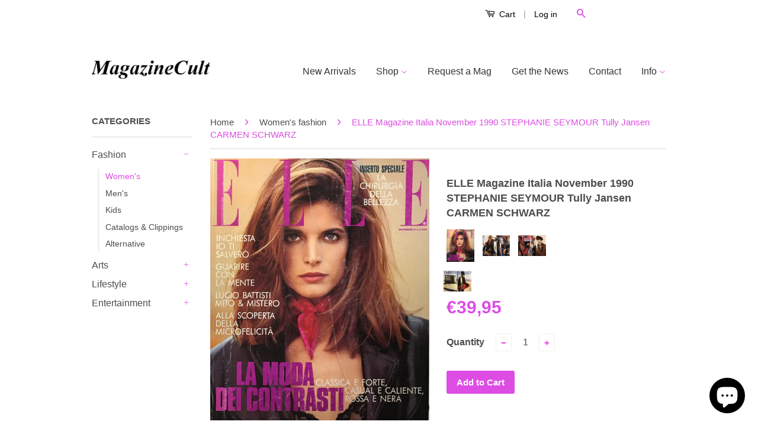

--- FILE ---
content_type: text/javascript; charset=utf-8
request_url: https://static-autocomplete.fastsimon.com/fast-simon-autocomplete.umd.js?v=1.2.99
body_size: 75236
content:
var __defProp=Object.defineProperty,__defNormalProp=(e,t,o)=>t in e?__defProp(e,t,{enumerable:!0,configurable:!0,writable:!0,value:o}):e[t]=o,__publicField=(e,t,o)=>(__defNormalProp(e,"symbol"!=typeof t?t+"":t,o),o);!function(e,t){"object"==typeof exports&&"undefined"!=typeof module?t(exports):"function"==typeof define&&define.amd?define(["exports"],t):t((e="undefined"!=typeof globalThis?globalThis:e||self).FastAutocomplete={})}(this,(function(e){"use strict";function t(){}const o=e=>e;function n(e,t){for(const o in t)e[o]=t[o];return e}function r(e){return e()}function i(){return Object.create(null)}function l(e){e.forEach(r)}function a(e){return"function"==typeof e}function s(e,t){return e!=e?t==t:e!==t||e&&"object"==typeof e||"function"==typeof e}let c;function u(e,t){return c||(c=document.createElement("a")),c.href=t,e===c.href}function d(e,...o){if(null==e)return t;const n=e.subscribe(...o);return n.unsubscribe?()=>n.unsubscribe():n}function p(e){let t;return d(e,(e=>t=e))(),t}function f(e,t,o){e.$$.on_destroy.push(d(t,o))}function m(e,t,o,n){if(e){const r=h(e,t,o,n);return e[0](r)}}function h(e,t,o,r){return e[1]&&r?n(o.ctx.slice(),e[1](r(t))):o.ctx}function v(e,t,o,n){if(e[2]&&n){const r=e[2](n(o));if(void 0===t.dirty)return r;if("object"==typeof r){const e=[],o=Math.max(t.dirty.length,r.length);for(let n=0;n<o;n+=1)e[n]=t.dirty[n]|r[n];return e}return t.dirty|r}return t.dirty}function g(e,t,o,n,r,i){if(r){const l=h(t,o,n,i);e.p(l,r)}}function _(e){if(e.ctx.length>32){const t=[],o=e.ctx.length/32;for(let e=0;e<o;e++)t[e]=-1;return t}return-1}function w(e){return null==e?"":e}function y(e,t,o){return e.set(o),t}function b(e){return e&&a(e.destroy)?e.destroy:t}const $="undefined"!=typeof window;let S=$?()=>window.performance.now():()=>Date.now(),k=$?e=>requestAnimationFrame(e):t;const C=new Set;function x(e){C.forEach((t=>{t.c(e)||(C.delete(t),t.f())})),0!==C.size&&k(x)}function A(e){let t;return 0===C.size&&k(x),{promise:new Promise((o=>{C.add(t={c:e,f:o})})),abort(){C.delete(t)}}}function I(e,t){e.appendChild(t)}function E(e){if(!e)return document;const t=e.getRootNode?e.getRootNode():e.ownerDocument;return t&&t.host?t:e.ownerDocument}function O(e){const t=N("style");return function(e,t){I(e.head||e,t),t.sheet}(E(e),t),t.sheet}function T(e,t,o){e.insertBefore(t,o||null)}function P(e){e.parentNode&&e.parentNode.removeChild(e)}function R(e,t){for(let o=0;o<e.length;o+=1)e[o]&&e[o].d(t)}function N(e){return document.createElement(e)}function L(e){return document.createElementNS("http://www.w3.org/2000/svg",e)}function D(e){return document.createTextNode(e)}function j(){return D(" ")}function F(){return D("")}function B(e,t,o,n){return e.addEventListener(t,o,n),()=>e.removeEventListener(t,o,n)}function U(e){return function(t){return t.preventDefault(),e.call(this,t)}}function q(e){return function(t){return t.stopPropagation(),e.call(this,t)}}function M(e,t,o){null==o?e.removeAttribute(t):e.getAttribute(t)!==o&&e.setAttribute(t,o)}function z(e,t){t=""+t,e.wholeText!==t&&(e.data=t)}function H(e,t){e.value=null==t?"":t}function W(e,t,o,n){null===o?e.style.removeProperty(t):e.style.setProperty(t,o,n?"important":"")}function V(e,t,o){e.classList[o?"add":"remove"](t)}class J{constructor(e=!1){this.is_svg=!1,this.is_svg=e,this.e=this.n=null}c(e){this.h(e)}m(e,t,o=null){this.e||(this.is_svg?this.e=L(t.nodeName):this.e=N(t.nodeName),this.t=t,this.c(e)),this.i(o)}h(e){this.e.innerHTML=e,this.n=Array.from(this.e.childNodes)}i(e){for(let t=0;t<this.n.length;t+=1)T(this.t,this.n[t],e)}p(e){this.d(),this.h(e),this.i(this.a)}d(){this.n.forEach(P)}}function Q(e,t){return new e(t)}const K=new Map;let G,Y=0;function X(e,t,o,n,r,i,l,a=0){const s=16.666/n;let c="{\n";for(let v=0;v<=1;v+=s){const e=t+(o-t)*i(v);c+=100*v+`%{${l(e,1-e)}}\n`}const u=c+`100% {${l(o,1-o)}}\n}`,d=`__svelte_${function(e){let t=5381,o=e.length;for(;o--;)t=(t<<5)-t^e.charCodeAt(o);return t>>>0}(u)}_${a}`,p=E(e),{stylesheet:f,rules:m}=K.get(p)||function(e,t){const o={stylesheet:O(t),rules:{}};return K.set(e,o),o}(p,e);m[d]||(m[d]=!0,f.insertRule(`@keyframes ${d} ${u}`,f.cssRules.length));const h=e.style.animation||"";return e.style.animation=`${h?`${h}, `:""}${d} ${n}ms linear ${r}ms 1 both`,Y+=1,d}function Z(e,t){const o=(e.style.animation||"").split(", "),n=o.filter(t?e=>e.indexOf(t)<0:e=>-1===e.indexOf("__svelte")),r=o.length-n.length;r&&(e.style.animation=n.join(", "),Y-=r,Y||k((()=>{Y||(K.forEach((e=>{const{ownerNode:t}=e.stylesheet;t&&P(t)})),K.clear())})))}function ee(e){G=e}function te(){if(!G)throw new Error("Function called outside component initialization");return G}function oe(e){te().$$.on_mount.push(e)}function ne(e){te().$$.after_update.push(e)}function re(e){te().$$.on_destroy.push(e)}function ie(e,t){return te().$$.context.set(e,t),t}function le(e){return te().$$.context.get(e)}function ae(e,t){const o=e.$$.callbacks[t.type];o&&o.slice().forEach((e=>e.call(this,t)))}const se=[],ce=[],ue=[],de=[],pe=Promise.resolve();let fe=!1;function me(){fe||(fe=!0,pe.then(be))}function he(){return me(),pe}function ve(e){ue.push(e)}function ge(e){de.push(e)}const _e=new Set;let we,ye=0;function be(){const e=G;do{for(;ye<se.length;){const e=se[ye];ye++,ee(e),$e(e.$$)}for(ee(null),se.length=0,ye=0;ce.length;)ce.pop()();for(let e=0;e<ue.length;e+=1){const t=ue[e];_e.has(t)||(_e.add(t),t())}ue.length=0}while(se.length);for(;de.length;)de.pop()();fe=!1,_e.clear(),ee(e)}function $e(e){if(null!==e.fragment){e.update(),l(e.before_update);const t=e.dirty;e.dirty=[-1],e.fragment&&e.fragment.p(e.ctx,t),e.after_update.forEach(ve)}}function Se(){return we||(we=Promise.resolve(),we.then((()=>{we=null}))),we}function ke(e,t,o){e.dispatchEvent(function(e,t,{bubbles:o=!1,cancelable:n=!1}={}){const r=document.createEvent("CustomEvent");return r.initCustomEvent(e,o,n,t),r}(`${t?"intro":"outro"}${o}`))}const Ce=new Set;let xe;function Ae(){xe={r:0,c:[],p:xe}}function Ie(){xe.r||l(xe.c),xe=xe.p}function Ee(e,t){e&&e.i&&(Ce.delete(e),e.i(t))}function Oe(e,t,o,n){if(e&&e.o){if(Ce.has(e))return;Ce.add(e),xe.c.push((()=>{Ce.delete(e),n&&(o&&e.d(1),n())})),e.o(t)}else n&&n()}const Te={duration:0};function Pe(e,n,r){const i={direction:"in"};let l,s,c=n(e,r,i),u=!1,d=0;function p(){l&&Z(e,l)}function f(){const{delay:n=0,duration:r=300,easing:i=o,tick:a=t,css:f}=c||Te;f&&(l=X(e,0,1,r,n,i,f,d++)),a(0,1);const m=S()+n,h=m+r;s&&s.abort(),u=!0,ve((()=>ke(e,!0,"start"))),s=A((t=>{if(u){if(t>=h)return a(1,0),ke(e,!0,"end"),p(),u=!1;if(t>=m){const e=i((t-m)/r);a(e,1-e)}}return u}))}let m=!1;return{start(){m||(m=!0,Z(e),a(c)?(c=c(i),Se().then(f)):f())},invalidate(){m=!1},end(){u&&(p(),u=!1)}}}function Re(e,n,r){const i={direction:"out"};let s,c=n(e,r,i),u=!0;const d=xe;function p(){const{delay:n=0,duration:r=300,easing:i=o,tick:a=t,css:p}=c||Te;p&&(s=X(e,1,0,r,n,i,p));const f=S()+n,m=f+r;ve((()=>ke(e,!1,"start"))),A((t=>{if(u){if(t>=m)return a(0,1),ke(e,!1,"end"),--d.r||l(d.c),!1;if(t>=f){const e=i((t-f)/r);a(1-e,e)}}return u}))}return d.r+=1,a(c)?Se().then((()=>{c=c(i),p()})):p(),{end(t){t&&c.tick&&c.tick(1,0),u&&(s&&Z(e,s),u=!1)}}}const Ne="undefined"!=typeof window?window:"undefined"!=typeof globalThis?globalThis:global;function Le(e,t,o,n){const r=e.$$.props[t];void 0!==r&&(e.$$.bound[r]=o,void 0===n&&o(e.$$.ctx[r]))}function De(e){e&&e.c()}function je(e,t,o,n){const{fragment:i,after_update:s}=e.$$;i&&i.m(t,o),n||ve((()=>{const t=e.$$.on_mount.map(r).filter(a);e.$$.on_destroy?e.$$.on_destroy.push(...t):l(t),e.$$.on_mount=[]})),s.forEach(ve)}function Fe(e,t){const o=e.$$;null!==o.fragment&&(l(o.on_destroy),o.fragment&&o.fragment.d(t),o.on_destroy=o.fragment=null,o.ctx=[])}function Be(e,o,n,r,a,s,c,u=[-1]){const d=G;ee(e);const p=e.$$={fragment:null,ctx:[],props:s,update:t,not_equal:a,bound:i(),on_mount:[],on_destroy:[],on_disconnect:[],before_update:[],after_update:[],context:new Map(o.context||(d?d.$$.context:[])),callbacks:i(),dirty:u,skip_bound:!1,root:o.target||d.$$.root};c&&c(p.root);let f=!1;if(p.ctx=n?n(e,o.props||{},((t,o,...n)=>{const r=n.length?n[0]:o;return p.ctx&&a(p.ctx[t],p.ctx[t]=r)&&(!p.skip_bound&&p.bound[t]&&p.bound[t](r),f&&function(e,t){-1===e.$$.dirty[0]&&(se.push(e),me(),e.$$.dirty.fill(0)),e.$$.dirty[t/31|0]|=1<<t%31}(e,t)),o})):[],p.update(),f=!0,l(p.before_update),p.fragment=!!r&&r(p.ctx),o.target){if(o.hydrate){const e=(m=o.target,Array.from(m.childNodes));p.fragment&&p.fragment.l(e),e.forEach(P)}else p.fragment&&p.fragment.c();o.intro&&Ee(e.$$.fragment),je(e,o.target,o.anchor,o.customElement),be()}var m;ee(d)}class Ue{$destroy(){Fe(this,1),this.$destroy=t}$on(e,o){if(!a(o))return t;const n=this.$$.callbacks[e]||(this.$$.callbacks[e]=[]);return n.push(o),()=>{const e=n.indexOf(o);-1!==e&&n.splice(e,1)}}$set(e){var t;this.$$set&&(t=e,0!==Object.keys(t).length)&&(this.$$.skip_bound=!0,this.$$set(e),this.$$.skip_bound=!1)}}const qe=[];function Me(e,o=t){let n;const r=new Set;function i(t){if(s(e,t)&&(e=t,n)){const t=!qe.length;for(const o of r)o[1](),qe.push(o,e);if(t){for(let e=0;e<qe.length;e+=2)qe[e][0](qe[e+1]);qe.length=0}}}return{set:i,update:function(t){i(t(e))},subscribe:function(l,a=t){const s=[l,a];return r.add(s),1===r.size&&(n=o(i)||t),l(e),()=>{r.delete(s),0===r.size&&(n(),n=null)}}}}var ze=(e=>(e.Ready="ready",e.Loading="loading",e.None="",e.Error="error",e.Suspended="suspended",e))(ze||{});const He=Me(""),We=Me(0),Ve=Me(Date.now()),Je=Me(""),Qe=Me(ze.None),Ke=Me("Shopify"),Ge=Me({categoriesCount:0,popularSearchesCount:0,recentCount:0,productCount:0,turbolinksCount:0,articlesCount:0,aiQuestionsCount:0,showDescription:!1,keepOpen:!1,theme:"list",showPrice:!0,displayPopularOnFocus:!1,order:[],css:"",isMobileOptimized:!1,isCategoryThumbnail:!1,serp:!1,serpVersion:1,customHtmlBottom:"",customization:{text:{color:"",colorHover:""},background:{hoverGradientBottom:"",hoverGradientTop:""},border:{color:"",radius:0,width:0},dropdown:{backgroundColor:"",width:0},headers:{backgroundColor:"",textColor:""},shadow:{color:"",blur:0,horizontal:0,vertical:0}},priceFormat:"price_range",avoidDecimalPrice:!0,totalProductsCount:0,forceOpenAlways:!1}),Ye=Me(),Xe=Me([]),Ze=Me([]),et=Me([]),tt=Me([]),ot=Me([]),nt=Me({payload:new Set,longestWord:0}),rt=Me([]),it=Me([]),lt=Me({}),at=Me({}),st=Me([]),ct=Me({}),ut=Me(!1),dt=Me(!1),pt=Me(!1),ft=Me(),mt=Me(""),ht=Me(),vt=Me(null),gt=Me(),_t=Me(!1),wt=Me(void 0),yt=Me(null),bt=Me(null),$t=Me(null),St=Me(null),kt=Me(!1),Ct=Me(!1),xt=Me(void 0),At=Me(void 0),It=Me({orders:[],renames:{},visibles:{},counts:{}}),Et=Me(null),Ot=Me(""),Tt=Me(""),Pt=Me(!1),Rt=Me(""),Nt=Me(0),Lt=Me(void 0);function Dt(e){return`${e}-${jt.next().value}`}const jt=function*(){let e=1234;for(;;)yield e++}();function Ft({id:e,content:t,target:o=document.head}){const n=e&&o.querySelector(`#${e}`);if(n)return n.innerHTML=t,void(n.id=null!=e?e:n.id);const r=document.createElement("style");r.id=null!=e?e:Dt("fast-stylesheet"),r.innerHTML=t,o.appendChild(r)}const Bt={Shopify:[[".search-box .results-box",1],[".smart_autocomplete_container",1],[".search__results-wrapper",1,!0],[".search__results-wrapper",1,!0],[".search-form .quickSearchResultsWrap",0],["form.live-search-form > div.search-flydown",1],["header.header-content.container .search-bar__results",0],[".header__search-bar-wrapper .search-bar__inner",0],[".ve-search-form.ve-search-form-dt .ve-search-auto-suggestions",0],["div.header-search .prompt-background",0]],Magento:[["#search_autocomplete",-1],["ul#sli_autocomplete",1],["body > .yui-ac",1]],Dynamics:[],BigCommerce:[[".quickSearchResults",0],[".quick-search.visible",1],[".header .header_searchbar .navUser-item.navUser-item--quicksearch .navUser-action.navUser-action--quickSearch .quickSearchResults",-1]],WooCommerce:[["#dwls_search_results",1]],"Custom CSV":[]};function Ut(e,t){const o=e=>{const[t,o,n=!1]=e;let r=document.querySelectorAll(t),i=r.length;return n&&(i=[...r].filter((e=>{return t=e,!("none"===window.getComputedStyle(t).display);var t})).length),-1===o||0===o&&i>0||o>0&&i==o?`${t}{display: none !important;}`:""};if("Shopify"===e&&window.Shopify&&void 0!==window.Shopify.theme.predictiveSearch&&window.Shopify.theme.predictiveSearch.unload(),"Shopify"===e&&[...document.querySelectorAll("form.header-bar__search-form")].forEach((e=>{e.onsubmit&&String(e.onsubmit).indexOf("return q")>-1&&(e.onsubmit=null,e.removeAttribute("onsubmit"))})),"Shopify"===e&&document.querySelector("form.live-search-form > div.search-flydown")){const e=document.querySelector("form.live-search-form");e&&e.onsubmit&&(e.onsubmit=()=>!0)}Ft({target:t,id:"fast-simon-hide-competing",content:Bt[e].reduce(((e,t)=>e+o(t)),"")+"\n        div.predictive_results {display:none !important; }\n        div#predictive-search-results {display:none !important; }\n        .sweettooth-launcher-container {z-index: 2147483646;  }\n        div.nxt-ac-main {display:none !important; }\n        div.predictive-search-wrapper {display:none; }\n        div.live-search-list > div.autocomplete-suggestions {display:none !important; }\n        div.swiftype-widget {display:none !important; }\n        .search-flydown[data-live-search-flydown] {display:none !important; }\n        ul.boost-pfs-search-suggestion {display:none !important; }\n        .boost-pfs-search-suggestion-wrapper {display: none !important;}\n        div.bc-sf-search-suggestion-wrapper {display:none !important; }\n        ul.predictive-results {display: none; }\n        div.et-search-result {display:none !important; }\n        ul#sli_autocomplete {display:none !important; }\n        .adept-autocomplete-portal {display:none !important; }\n        .findify-root {display:none !important; }\n        div#PredictiveWrapper {display: none; }\n        div#shopify-section-header div#pageheader div.main-search__results { display: none;  }\n        div#filterSearchContainer {display:none !important; }\n        div.predictive-results {display:none; }\n        .ms-search__autoSuggest {display:none; }\n        .popup-navigation__search.search div.search__content {display:none; }\n        .search-bar__inner-animation {display:none; }\n        .snize-ac-results {display:none !important; }\n        ul.mega-search__suggestions {display:none !important; }\n        div.search-drawer div#search-results {display:none }\n        span.ls-dropdown-menu {display:none !important }\n        #impresee-root {display:none !important }\n\n        div#search-results > div.results__column.results__column--products {display:none; }\n        div.search__results > div.search__results-scroller {display:none; }\n        div.basel-search-results {display:none; }\n\n        div.search__results-wrapper > ul.search__results {display:none !important; }\n        div#rf-search-box > div.rf-search-container {display:none; }\n        div#klevuSearchingArea, div#klevu-pt-rs-hover, div#klevuMinLtr {display:none !important; }\n        section.quickSearchResults {display:none !important; }\n        div#shopify-section-header .header-search__results-wrapper {display:none !important; }\n        .container .header__inner .search-bar__inner {display:none !important; }\n        .yith-ajaxsearchform-container .autocomplete-suggestions {display: none !important; }\n        div#Search > div.Search__Inner > div.Search__Results {display: none; }\n        .search__result.pa.wf {display:none !important;}\n        .header__search-form.search-ajax .search-ajax__content {display: none !important;}\n"})}function qt(){return void 0!==(null==window?void 0:window.fastSimonAutocompleteIframe)&&(null==window?void 0:window.fastSimonAutocompleteIframe)}function Mt(e,t,o){let n,r,i,l,a;f(e,Ke,(e=>o(1,n=e))),f(e,Qe,(e=>o(2,r=e))),f(e,Ge,(e=>o(3,i=e))),f(e,kt,(e=>o(4,l=e))),f(e,Rt,(e=>o(5,a=e)));let{autocompleteTarget:s}=t;return e.$$set=e=>{"autocompleteTarget"in e&&o(0,s=e.autocompleteTarget)},e.$$.update=()=>{37&e.$$.dirty&&r===ze.Ready&&function({content:e,target:t}){Ft({target:t,id:"autocomplete-custom-css",content:e})}({target:s,content:a}),29&e.$$.dirty&&r===ze.Ready&&!l&&!qt()&&function({customization:e,target:t=document.head}){let o="";e.headers.textColor&&(o+=`div[id*=fast-autocomplete] .autocomplete-inner .fs-autocomplete-header,\n         #mobile-optimized-autocomplete .fs-autocomplete-header{color: ${e.headers.textColor};}\n`,o+=`div[id*=fast-autocomplete] .autocomplete-inner .fs-autocomplete-header svg,\n         #mobile-optimized-autocomplete .fs-autocomplete-header svg{fill: ${e.headers.textColor};}\n`),e.headers.backgroundColor&&(o+=`div[id*=fast-autocomplete] .autocomplete-inner .fs-autocomplete-header,\n         #mobile-optimized-autocomplete .autocomplete-inner .fs-autocomplete-header {background: ${e.headers.backgroundColor};}\n`),e.border.color&&(o+=`div[id*=fast-autocomplete][aria-autocomplete="list"].fast-simon-autocomplete,\n         #mobile-optimized-autocomplete.fast-simon-autocomplete {border-color: ${e.border.color};}\n`),e.border.radius&&(o+=`div[id*=fast-autocomplete][aria-autocomplete="list"].fast-simon-autocomplete,\n         #mobile-optimized-autocomplete.fast-simon-autocomplete {border-radius: ${e.border.radius}px;}\n`),e.border.width&&(o+=`div[id*=fast-autocomplete][aria-autocomplete="list"].fast-simon-autocomplete,\n         #mobile-optimized-autocomplete.fast-simon-autocomplete {border-width: ${e.border.width}px;}\n`),e.dropdown.backgroundColor&&(o+=`div[id*=fast-autocomplete][aria-autocomplete="list"].fast-simon-autocomplete,\n         #mobile-optimized-autocomplete.fast-simon-autocomplete {background: ${e.dropdown.backgroundColor};}\n`),e.dropdown.width&&(o+=`div[id*=fast-autocomplete][aria-autocomplete="list"].fast-simon-autocomplete {width: ${e.dropdown.width}px;}\n`),e.text.color&&(o+=`div[id*=fast-autocomplete][aria-autocomplete="list"].fast-simon-autocomplete .fs-product-title,\n         #mobile-optimized-autocomplete.fast-simon-autocomplete .fs-product-title{color: ${e.text.color};}\n`),e.text.colorHover&&(o+=`div[id*=fast-autocomplete].fast-simon-autocomplete .fs-product:hover .fs-product-title,\n                #mobile-optimized-autocomplete.fast-simon-autocomplete .fs-product:hover .fs-product-title,\n                div[id*=fast-autocomplete].fast-simon-autocomplete .fast-ac-item.line-item:hover *{color: ${e.text.colorHover};}\n`),!e.background.hoverGradientBottom&&!e.background.hoverGradientTop||"#f6f6f6"===e.background.hoverGradientBottom&&"#f6f6f6"===e.background.hoverGradientTop||(o+=`div[id*=fast-autocomplete][aria-autocomplete="list"].fast-simon-autocomplete\n         .fs-product:hover {background: linear-gradient(180deg, ${e.background.hoverGradientTop||"#fff"},\n         ${e.background.hoverGradientBottom||"#fff"}); transition: .2s all ease-in-out;}\n`),e.shadow.color&&"#666"!==e.shadow.color&&"#666666"!==e.shadow.color&&(e.shadow.blur||e.shadow.horizontal||e.shadow.vertical)&&(o+=`div[id*=fast-autocomplete][aria-autocomplete="list"].fast-simon-autocomplete {\n        box-shadow: 0px ${e.shadow.vertical}px ${e.shadow.horizontal}px ${e.shadow.blur}px ${e.shadow.color};}\n`),o&&Ft({id:"fast-autocomplete-customization",content:o,target:t})}({target:s,customization:i.customization}),5&e.$$.dirty&&r===ze.Ready&&function(e){const t=document.getElementById("autocomplete-custom-styles-customization");t&&Ft({id:"fast-autocomplete--user-customization",content:t.innerHTML,target:e})}(s),6&e.$$.dirty&&r===ze.Ready&&Ut(n,document.head)},[s,n,r,i,l,a]}class zt extends Ue{constructor(e){super(),Be(this,e,Mt,null,s,{autocompleteTarget:0})}}var Ht={load:"fs-as-saved-load",turbolinks:"fs-turbolinks-cache",categories:"fs-categories-cache",popularProducts:"fs-popular-product-cache",searchMerchandising:"search-merchandising-cache",articles:"fs-articles-cache",settings:"fs-autocomplete-settings-cache",newSettings:"fs-autocomplete-new-settings-cache"},Wt={submit:"fast-form-submit-event",open:"open-fast-autocomplete",close:"close-fast-autocomplete",search:"search-fast-simon-autocomplete",openMobileOptimized:"open-optimized-fast-autocomplete",noResults:"no-results-for-query",showAllResults:"show-all-results-fast-autocomplete"};const Vt={"Custom CSV":"/search-results/",Shopify:"/pages/search-results",WooCommerce:"/search-results/",BigCommerce:"/search-results/",Dynamics:"/search-results/",Magento:"/instantsearchplus/result"};function Jt(e){var t,o;return window.fast_dawn_theme_action&&!(null==(t=p(Ye))?void 0:t.ignore_fast_dawn_theme_action)?window.fast_dawn_theme_action:null!=(o=Vt[e])?o:Vt.Shopify}const Qt="fast-debug-version-autocomplete",Kt="fast-autocomplete-debug-version-true",Gt="fast-server-caching-autocomplete";function Yt(){return{version:localStorage.getItem(Qt)||"",noCache:Gt in localStorage,trueVersion:localStorage.getItem(Kt)||""}}const Xt=e=>`https://${e}-dot-acp-magento.appspot.com`;const Zt={timeout:300,parse:!0,delayOnNoCache:!0};async function eo(e,t,o){const n={...Zt,...o},r=Yt();if(r.version||r.noCache)return await t();const i=function(e,t){let o=localStorage.getItem(e);return o?(o.includes("isp_pop(")&&(o=o.replace("isp_pop(","")),o.charAt(o.length-2)+o.charAt(o.length-1)===");"&&(o=o.slice(0,-2)),t?JSON.parse(o):o):null}(e,n.parse);return!i&&n.delayOnNoCache&&await function(){let e=!1;return new Promise((t=>{function o(){e||(e=!0,t(!0))}window.addEventListener("load",o),window.setTimeout(o,3333)}))}(),window.setTimeout((()=>async function(e,t){const o=await t();"string"!=typeof o?localStorage.setItem(e,JSON.stringify(o)):localStorage.setItem(e,o)}(e,t)),n.timeout),i||await t()}function to(e){if(e.__esModule)return e;var t=Object.defineProperty({},"__esModule",{value:!0});return Object.keys(e).forEach((function(o){var n=Object.getOwnPropertyDescriptor(e,o);Object.defineProperty(t,o,n.get?n:{enumerable:!0,get:function(){return e[o]}})})),t}var oo={exports:{}},no=function(e,t){return function(){for(var o=new Array(arguments.length),n=0;n<o.length;n++)o[n]=arguments[n];return e.apply(t,o)}},ro=no,io=Object.prototype.toString;function lo(e){return"[object Array]"===io.call(e)}function ao(e){return void 0===e}function so(e){return null!==e&&"object"==typeof e}function co(e){if("[object Object]"!==io.call(e))return!1;var t=Object.getPrototypeOf(e);return null===t||t===Object.prototype}function uo(e){return"[object Function]"===io.call(e)}function po(e,t){if(null!=e)if("object"!=typeof e&&(e=[e]),lo(e))for(var o=0,n=e.length;o<n;o++)t.call(null,e[o],o,e);else for(var r in e)Object.prototype.hasOwnProperty.call(e,r)&&t.call(null,e[r],r,e)}var fo={isArray:lo,isArrayBuffer:function(e){return"[object ArrayBuffer]"===io.call(e)},isBuffer:function(e){return null!==e&&!ao(e)&&null!==e.constructor&&!ao(e.constructor)&&"function"==typeof e.constructor.isBuffer&&e.constructor.isBuffer(e)},isFormData:function(e){return"undefined"!=typeof FormData&&e instanceof FormData},isArrayBufferView:function(e){return"undefined"!=typeof ArrayBuffer&&ArrayBuffer.isView?ArrayBuffer.isView(e):e&&e.buffer&&e.buffer instanceof ArrayBuffer},isString:function(e){return"string"==typeof e},isNumber:function(e){return"number"==typeof e},isObject:so,isPlainObject:co,isUndefined:ao,isDate:function(e){return"[object Date]"===io.call(e)},isFile:function(e){return"[object File]"===io.call(e)},isBlob:function(e){return"[object Blob]"===io.call(e)},isFunction:uo,isStream:function(e){return so(e)&&uo(e.pipe)},isURLSearchParams:function(e){return"undefined"!=typeof URLSearchParams&&e instanceof URLSearchParams},isStandardBrowserEnv:function(){return("undefined"==typeof navigator||"ReactNative"!==navigator.product&&"NativeScript"!==navigator.product&&"NS"!==navigator.product)&&("undefined"!=typeof window&&"undefined"!=typeof document)},forEach:po,merge:function e(){var t={};function o(o,n){co(t[n])&&co(o)?t[n]=e(t[n],o):co(o)?t[n]=e({},o):lo(o)?t[n]=o.slice():t[n]=o}for(var n=0,r=arguments.length;n<r;n++)po(arguments[n],o);return t},extend:function(e,t,o){return po(t,(function(t,n){e[n]=o&&"function"==typeof t?ro(t,o):t})),e},trim:function(e){return e.trim?e.trim():e.replace(/^\s+|\s+$/g,"")},stripBOM:function(e){return 65279===e.charCodeAt(0)&&(e=e.slice(1)),e}},mo=fo;function ho(e){return encodeURIComponent(e).replace(/%3A/gi,":").replace(/%24/g,"$").replace(/%2C/gi,",").replace(/%20/g,"+").replace(/%5B/gi,"[").replace(/%5D/gi,"]")}var vo=function(e,t,o){if(!t)return e;var n;if(o)n=o(t);else if(mo.isURLSearchParams(t))n=t.toString();else{var r=[];mo.forEach(t,(function(e,t){null!=e&&(mo.isArray(e)?t+="[]":e=[e],mo.forEach(e,(function(e){mo.isDate(e)?e=e.toISOString():mo.isObject(e)&&(e=JSON.stringify(e)),r.push(ho(t)+"="+ho(e))})))})),n=r.join("&")}if(n){var i=e.indexOf("#");-1!==i&&(e=e.slice(0,i)),e+=(-1===e.indexOf("?")?"?":"&")+n}return e},go=fo;function _o(){this.handlers=[]}_o.prototype.use=function(e,t,o){return this.handlers.push({fulfilled:e,rejected:t,synchronous:!!o&&o.synchronous,runWhen:o?o.runWhen:null}),this.handlers.length-1},_o.prototype.eject=function(e){this.handlers[e]&&(this.handlers[e]=null)},_o.prototype.forEach=function(e){go.forEach(this.handlers,(function(t){null!==t&&e(t)}))};var wo=_o,yo=fo,bo=function(e,t,o,n,r){return e.config=t,o&&(e.code=o),e.request=n,e.response=r,e.isAxiosError=!0,e.toJSON=function(){return{message:this.message,name:this.name,description:this.description,number:this.number,fileName:this.fileName,lineNumber:this.lineNumber,columnNumber:this.columnNumber,stack:this.stack,config:this.config,code:this.code,status:this.response&&this.response.status?this.response.status:null}},e},$o=bo,So=function(e,t,o,n,r){var i=new Error(e);return $o(i,t,o,n,r)},ko=So,Co=fo,xo=Co.isStandardBrowserEnv()?{write:function(e,t,o,n,r,i){var l=[];l.push(e+"="+encodeURIComponent(t)),Co.isNumber(o)&&l.push("expires="+new Date(o).toGMTString()),Co.isString(n)&&l.push("path="+n),Co.isString(r)&&l.push("domain="+r),!0===i&&l.push("secure"),document.cookie=l.join("; ")},read:function(e){var t=document.cookie.match(new RegExp("(^|;\\s*)("+e+")=([^;]*)"));return t?decodeURIComponent(t[3]):null},remove:function(e){this.write(e,"",Date.now()-864e5)}}:{write:function(){},read:function(){return null},remove:function(){}},Ao=function(e){return/^([a-z][a-z\d\+\-\.]*:)?\/\//i.test(e)},Io=function(e,t){return t?e.replace(/\/+$/,"")+"/"+t.replace(/^\/+/,""):e},Eo=fo,Oo=["age","authorization","content-length","content-type","etag","expires","from","host","if-modified-since","if-unmodified-since","last-modified","location","max-forwards","proxy-authorization","referer","retry-after","user-agent"],To=fo,Po=To.isStandardBrowserEnv()?function(){var e,t=/(msie|trident)/i.test(navigator.userAgent),o=document.createElement("a");function n(e){var n=e;return t&&(o.setAttribute("href",n),n=o.href),o.setAttribute("href",n),{href:o.href,protocol:o.protocol?o.protocol.replace(/:$/,""):"",host:o.host,search:o.search?o.search.replace(/^\?/,""):"",hash:o.hash?o.hash.replace(/^#/,""):"",hostname:o.hostname,port:o.port,pathname:"/"===o.pathname.charAt(0)?o.pathname:"/"+o.pathname}}return e=n(window.location.href),function(t){var o=To.isString(t)?n(t):t;return o.protocol===e.protocol&&o.host===e.host}}():function(){return!0};function Ro(e){this.message=e}Ro.prototype.toString=function(){return"Cancel"+(this.message?": "+this.message:"")},Ro.prototype.__CANCEL__=!0;var No=Ro,Lo=fo,Do=function(e,t,o){var n=o.config.validateStatus;o.status&&n&&!n(o.status)?t(ko("Request failed with status code "+o.status,o.config,null,o.request,o)):e(o)},jo=xo,Fo=vo,Bo=function(e,t){return e&&!Ao(t)?Io(e,t):t},Uo=function(e){var t,o,n,r={};return e?(Eo.forEach(e.split("\n"),(function(e){if(n=e.indexOf(":"),t=Eo.trim(e.substr(0,n)).toLowerCase(),o=Eo.trim(e.substr(n+1)),t){if(r[t]&&Oo.indexOf(t)>=0)return;r[t]="set-cookie"===t?(r[t]?r[t]:[]).concat([o]):r[t]?r[t]+", "+o:o}})),r):r},qo=Po,Mo=So,zo=Zo,Ho=No,Wo=function(e){return new Promise((function(t,o){var n,r=e.data,i=e.headers,l=e.responseType;function a(){e.cancelToken&&e.cancelToken.unsubscribe(n),e.signal&&e.signal.removeEventListener("abort",n)}Lo.isFormData(r)&&delete i["Content-Type"];var s=new XMLHttpRequest;if(e.auth){var c=e.auth.username||"",u=e.auth.password?unescape(encodeURIComponent(e.auth.password)):"";i.Authorization="Basic "+btoa(c+":"+u)}var d=Bo(e.baseURL,e.url);function p(){if(s){var n="getAllResponseHeaders"in s?Uo(s.getAllResponseHeaders()):null,r={data:l&&"text"!==l&&"json"!==l?s.response:s.responseText,status:s.status,statusText:s.statusText,headers:n,config:e,request:s};Do((function(e){t(e),a()}),(function(e){o(e),a()}),r),s=null}}if(s.open(e.method.toUpperCase(),Fo(d,e.params,e.paramsSerializer),!0),s.timeout=e.timeout,"onloadend"in s?s.onloadend=p:s.onreadystatechange=function(){s&&4===s.readyState&&(0!==s.status||s.responseURL&&0===s.responseURL.indexOf("file:"))&&setTimeout(p)},s.onabort=function(){s&&(o(Mo("Request aborted",e,"ECONNABORTED",s)),s=null)},s.onerror=function(){o(Mo("Network Error",e,null,s)),s=null},s.ontimeout=function(){var t=e.timeout?"timeout of "+e.timeout+"ms exceeded":"timeout exceeded",n=e.transitional||zo.transitional;e.timeoutErrorMessage&&(t=e.timeoutErrorMessage),o(Mo(t,e,n.clarifyTimeoutError?"ETIMEDOUT":"ECONNABORTED",s)),s=null},Lo.isStandardBrowserEnv()){var f=(e.withCredentials||qo(d))&&e.xsrfCookieName?jo.read(e.xsrfCookieName):void 0;f&&(i[e.xsrfHeaderName]=f)}"setRequestHeader"in s&&Lo.forEach(i,(function(e,t){void 0===r&&"content-type"===t.toLowerCase()?delete i[t]:s.setRequestHeader(t,e)})),Lo.isUndefined(e.withCredentials)||(s.withCredentials=!!e.withCredentials),l&&"json"!==l&&(s.responseType=e.responseType),"function"==typeof e.onDownloadProgress&&s.addEventListener("progress",e.onDownloadProgress),"function"==typeof e.onUploadProgress&&s.upload&&s.upload.addEventListener("progress",e.onUploadProgress),(e.cancelToken||e.signal)&&(n=function(e){s&&(o(!e||e&&e.type?new Ho("canceled"):e),s.abort(),s=null)},e.cancelToken&&e.cancelToken.subscribe(n),e.signal&&(e.signal.aborted?n():e.signal.addEventListener("abort",n))),r||(r=null),s.send(r)}))},Vo=fo,Jo=function(e,t){yo.forEach(e,(function(o,n){n!==t&&n.toUpperCase()===t.toUpperCase()&&(e[t]=o,delete e[n])}))},Qo=bo,Ko={"Content-Type":"application/x-www-form-urlencoded"};function Go(e,t){!Vo.isUndefined(e)&&Vo.isUndefined(e["Content-Type"])&&(e["Content-Type"]=t)}var Yo,Xo={transitional:{silentJSONParsing:!0,forcedJSONParsing:!0,clarifyTimeoutError:!1},adapter:(("undefined"!=typeof XMLHttpRequest||"undefined"!=typeof process&&"[object process]"===Object.prototype.toString.call(process))&&(Yo=Wo),Yo),transformRequest:[function(e,t){return Jo(t,"Accept"),Jo(t,"Content-Type"),Vo.isFormData(e)||Vo.isArrayBuffer(e)||Vo.isBuffer(e)||Vo.isStream(e)||Vo.isFile(e)||Vo.isBlob(e)?e:Vo.isArrayBufferView(e)?e.buffer:Vo.isURLSearchParams(e)?(Go(t,"application/x-www-form-urlencoded;charset=utf-8"),e.toString()):Vo.isObject(e)||t&&"application/json"===t["Content-Type"]?(Go(t,"application/json"),function(e,t,o){if(Vo.isString(e))try{return(t||JSON.parse)(e),Vo.trim(e)}catch(n){if("SyntaxError"!==n.name)throw n}return(o||JSON.stringify)(e)}(e)):e}],transformResponse:[function(e){var t=this.transitional||Xo.transitional,o=t&&t.silentJSONParsing,n=t&&t.forcedJSONParsing,r=!o&&"json"===this.responseType;if(r||n&&Vo.isString(e)&&e.length)try{return JSON.parse(e)}catch(i){if(r){if("SyntaxError"===i.name)throw Qo(i,this,"E_JSON_PARSE");throw i}}return e}],timeout:0,xsrfCookieName:"XSRF-TOKEN",xsrfHeaderName:"X-XSRF-TOKEN",maxContentLength:-1,maxBodyLength:-1,validateStatus:function(e){return e>=200&&e<300},headers:{common:{Accept:"application/json, text/plain, */*"}}};Vo.forEach(["delete","get","head"],(function(e){Xo.headers[e]={}})),Vo.forEach(["post","put","patch"],(function(e){Xo.headers[e]=Vo.merge(Ko)}));var Zo=Xo,en=fo,tn=Zo,on=function(e){return!(!e||!e.__CANCEL__)},nn=fo,rn=function(e,t,o){var n=this||tn;return en.forEach(o,(function(o){e=o.call(n,e,t)})),e},ln=on,an=Zo,sn=No;function cn(e){if(e.cancelToken&&e.cancelToken.throwIfRequested(),e.signal&&e.signal.aborted)throw new sn("canceled")}var un=fo,dn=function(e,t){t=t||{};var o={};function n(e,t){return un.isPlainObject(e)&&un.isPlainObject(t)?un.merge(e,t):un.isPlainObject(t)?un.merge({},t):un.isArray(t)?t.slice():t}function r(o){return un.isUndefined(t[o])?un.isUndefined(e[o])?void 0:n(void 0,e[o]):n(e[o],t[o])}function i(e){if(!un.isUndefined(t[e]))return n(void 0,t[e])}function l(o){return un.isUndefined(t[o])?un.isUndefined(e[o])?void 0:n(void 0,e[o]):n(void 0,t[o])}function a(o){return o in t?n(e[o],t[o]):o in e?n(void 0,e[o]):void 0}var s={url:i,method:i,data:i,baseURL:l,transformRequest:l,transformResponse:l,paramsSerializer:l,timeout:l,timeoutMessage:l,withCredentials:l,adapter:l,responseType:l,xsrfCookieName:l,xsrfHeaderName:l,onUploadProgress:l,onDownloadProgress:l,decompress:l,maxContentLength:l,maxBodyLength:l,transport:l,httpAgent:l,httpsAgent:l,cancelToken:l,socketPath:l,responseEncoding:l,validateStatus:a};return un.forEach(Object.keys(e).concat(Object.keys(t)),(function(e){var t=s[e]||r,n=t(e);un.isUndefined(n)&&t!==a||(o[e]=n)})),o},pn="0.24.0",fn=pn,mn={};["object","boolean","number","function","string","symbol"].forEach((function(e,t){mn[e]=function(o){return typeof o===e||"a"+(t<1?"n ":" ")+e}}));var hn={};mn.transitional=function(e,t,o){function n(e,t){return"[Axios v"+fn+"] Transitional option '"+e+"'"+t+(o?". "+o:"")}return function(o,r,i){if(!1===e)throw new Error(n(r," has been removed"+(t?" in "+t:"")));return t&&!hn[r]&&(hn[r]=!0,console.warn(n(r," has been deprecated since v"+t+" and will be removed in the near future"))),!e||e(o,r,i)}};var vn=fo,gn=vo,_n=wo,wn=function(e){return cn(e),e.headers=e.headers||{},e.data=rn.call(e,e.data,e.headers,e.transformRequest),e.headers=nn.merge(e.headers.common||{},e.headers[e.method]||{},e.headers),nn.forEach(["delete","get","head","post","put","patch","common"],(function(t){delete e.headers[t]})),(e.adapter||an.adapter)(e).then((function(t){return cn(e),t.data=rn.call(e,t.data,t.headers,e.transformResponse),t}),(function(t){return ln(t)||(cn(e),t&&t.response&&(t.response.data=rn.call(e,t.response.data,t.response.headers,e.transformResponse))),Promise.reject(t)}))},yn=dn,bn={assertOptions:function(e,t,o){if("object"!=typeof e)throw new TypeError("options must be an object");for(var n=Object.keys(e),r=n.length;r-- >0;){var i=n[r],l=t[i];if(l){var a=e[i],s=void 0===a||l(a,i,e);if(!0!==s)throw new TypeError("option "+i+" must be "+s)}else if(!0!==o)throw Error("Unknown option "+i)}},validators:mn},$n=bn.validators;function Sn(e){this.defaults=e,this.interceptors={request:new _n,response:new _n}}Sn.prototype.request=function(e){"string"==typeof e?(e=arguments[1]||{}).url=arguments[0]:e=e||{},(e=yn(this.defaults,e)).method?e.method=e.method.toLowerCase():this.defaults.method?e.method=this.defaults.method.toLowerCase():e.method="get";var t=e.transitional;void 0!==t&&bn.assertOptions(t,{silentJSONParsing:$n.transitional($n.boolean),forcedJSONParsing:$n.transitional($n.boolean),clarifyTimeoutError:$n.transitional($n.boolean)},!1);var o=[],n=!0;this.interceptors.request.forEach((function(t){"function"==typeof t.runWhen&&!1===t.runWhen(e)||(n=n&&t.synchronous,o.unshift(t.fulfilled,t.rejected))}));var r,i=[];if(this.interceptors.response.forEach((function(e){i.push(e.fulfilled,e.rejected)})),!n){var l=[wn,void 0];for(Array.prototype.unshift.apply(l,o),l=l.concat(i),r=Promise.resolve(e);l.length;)r=r.then(l.shift(),l.shift());return r}for(var a=e;o.length;){var s=o.shift(),c=o.shift();try{a=s(a)}catch(u){c(u);break}}try{r=wn(a)}catch(u){return Promise.reject(u)}for(;i.length;)r=r.then(i.shift(),i.shift());return r},Sn.prototype.getUri=function(e){return e=yn(this.defaults,e),gn(e.url,e.params,e.paramsSerializer).replace(/^\?/,"")},vn.forEach(["delete","get","head","options"],(function(e){Sn.prototype[e]=function(t,o){return this.request(yn(o||{},{method:e,url:t,data:(o||{}).data}))}})),vn.forEach(["post","put","patch"],(function(e){Sn.prototype[e]=function(t,o,n){return this.request(yn(n||{},{method:e,url:t,data:o}))}}));var kn=Sn,Cn=No;function xn(e){if("function"!=typeof e)throw new TypeError("executor must be a function.");var t;this.promise=new Promise((function(e){t=e}));var o=this;this.promise.then((function(e){if(o._listeners){var t,n=o._listeners.length;for(t=0;t<n;t++)o._listeners[t](e);o._listeners=null}})),this.promise.then=function(e){var t,n=new Promise((function(e){o.subscribe(e),t=e})).then(e);return n.cancel=function(){o.unsubscribe(t)},n},e((function(e){o.reason||(o.reason=new Cn(e),t(o.reason))}))}xn.prototype.throwIfRequested=function(){if(this.reason)throw this.reason},xn.prototype.subscribe=function(e){this.reason?e(this.reason):this._listeners?this._listeners.push(e):this._listeners=[e]},xn.prototype.unsubscribe=function(e){if(this._listeners){var t=this._listeners.indexOf(e);-1!==t&&this._listeners.splice(t,1)}},xn.source=function(){var e;return{token:new xn((function(t){e=t})),cancel:e}};var An=xn,In=fo,En=no,On=kn,Tn=dn;var Pn=function e(t){var o=new On(t),n=En(On.prototype.request,o);return In.extend(n,On.prototype,o),In.extend(n,o),n.create=function(o){return e(Tn(t,o))},n}(Zo);Pn.Axios=On,Pn.Cancel=No,Pn.CancelToken=An,Pn.isCancel=on,Pn.VERSION=pn,Pn.all=function(e){return Promise.all(e)},Pn.spread=function(e){return function(t){return e.apply(null,t)}},Pn.isAxiosError=function(e){return"object"==typeof e&&!0===e.isAxiosError},oo.exports=Pn,oo.exports.default=Pn;var Rn=oo.exports;const Nn=async function({url:e,params:t,config:o}){return(await Rn.get(e,{params:t,...o})).data},Ln=async function({url:e,params:t,config:o,fallbackURL:n,timeout:r}){try{return(await Rn.get(e,{params:t,...o,timeout:r,timeoutErrorMessage:"Request timeout, using fallback endpoint instead"})).data}catch(i){console.error(i.message);return(await Rn.get(n,{params:t,...o})).data}};function Dn(){var e,t;return(null==(e=null==window?void 0:window.localStorage)?void 0:e.getItem("ISP_SEGMENTS_SERVING_KEY"))?null==(t=null==window?void 0:window.localStorage)?void 0:t.getItem("isp_token_1"):void 0}class jn{static getCountry(){var e;return null==(e=null==window?void 0:window.Shopify)?void 0:e.country}}const Fn="fs-last-clicked-product-data";function Bn(e){if(Fn in localStorage){const{productID:e,productURL:t}=JSON.parse(localStorage.getItem(Fn));if(window.location.href.includes(t))return e}switch(e){case"Shopify":return function(){if("undefined"!=typeof __st&&__st.rid&&__st.p&&"product"==__st.p)return __st.rid;if("undefined"!=typeof __st&&void 0!==__st.s&&"products-"==__st.s.substring(0,9))return __st.s.substring(9);const e=document.querySelector("div[id=shopify-product-reviews][data-id]");if(e)return e.dataset.id;return""}();case"BigCommerce":return function(){if("undefined"!=typeof productId)return productId;if(document.querySelector('meta[property="og:type"][content=product]')||"undefined"!=typeof BCData&&BCData.product_attributes){var e=document.querySelector("input[type=hidden][name=product_id]");if(e)return e.value}return""}();case"WooCommerce":return function(){var e;const t=qn("fast-simon-autocomplete-init");if(t&&"product_id"in t)return t.product_id;let o=document.querySelectorAll("input[type=hidden][name=add-to-cart],input[type=hidden][name=product-id]");if(1===o.length)return o[0].value;if(o=document.querySelectorAll("form.variations_form[data-product_id]"),1===o.length)return null!=(e=o[0].getAttribute("data-product_id"))?e:"";return""}();case"Magento":return function(){let e="";const t=qn("fast-simon-autocomplete-init");if(t&&"product_id"in t)e=t.product_id;else if("undefined"!=typeof checkout&&void 0!==checkout.isp_product_id)e=checkout.isp_product_id;else if("undefined"!=typeof isp_product_id)e=isp_product_id;else if(document.body.classList.contains("catalog-product-view")){const e=document.querySelector("input[type=hidden][name=product]");if(e)return e.value}if("true"===localStorage.getItem("isp_splited_by_color")&&e){var o=new URLSearchParams(window.location.search).get("color");null!=o&&(e+=o)}return e}()}return""}const Un=["/onestepcheckout","/cart","/checkout/cart","/panier","/kassa","/carrinho"];function qn(e,t=document){let o=t.querySelectorAll(`script[src*="${e}"]`);if(0===(null==o?void 0:o.length))return null;for(const n in o){const e=o[n].src.split("?"),t=e&&e.length>1?e[1]:null;if(t)return JSON.parse('{"'+t.replace(/&/g,'","').replace(/=/g,'":"')+'"}',(function(e,t){return""===e?t:decodeURIComponent(t)}))}return null}const Mn=class{static getCDNCacheKey(){var e,t,o,n;const r=null!=(t=null==(e=null==localStorage?void 0:localStorage.getItem(Mn.LS_KEY_CDN_CACHE_KEY_EXPIRATION))?void 0:e.toString())?t:"";return(null!=(n=null==(o=null==localStorage?void 0:localStorage.getItem(Mn.LS_KEY_CDN_CACHE_KEY))?void 0:o.toString())?n:"")&&r&&parseInt(r,10)>=Date.now()?Number(localStorage.getItem(Mn.LS_KEY_CDN_CACHE_KEY)):String(Date.now())}static setCDNCacheKey(e){localStorage.setItem(Mn.LS_KEY_CDN_CACHE_KEY,String(e)),localStorage.setItem(Mn.LS_KEY_CDN_CACHE_KEY_EXPIRATION,String((new Date).getTime()+36e5))}};let zn=Mn;__publicField(zn,"LS_KEY_CDN_CACHE_KEY","__isp_cdn_cache_key_1"),__publicField(zn,"LS_KEY_CDN_CACHE_KEY_EXPIRATION","__isp_cdn_cache_key_expiration");const Hn="fs_has_dotdigital";class Wn{static setHasDotdigital(e){e?localStorage.setItem(Hn,"true"):localStorage.removeItem(Hn)}static getHasDotdigital(){return"true"===localStorage.getItem(Hn)}}const Vn="fs_has_bloomreach";class Jn{static setHasBloomreach(e){e?localStorage.setItem(Vn,"true"):localStorage.removeItem(Vn)}static getHasBloomreach(){return"true"===localStorage.getItem(Vn)}}const Qn="fs_has_shopify_markets";class Kn{static setHasShopifyMarkets(e){e?localStorage.setItem(Qn,"true"):localStorage.removeItem(Qn)}static getHasShopifyMarkets(){return"true"===localStorage.getItem(Qn)}static getCountry(){var e,t;return null==(t=null==(e=null==window?void 0:window.Shopify)?void 0:e.country)?void 0:t.toString()}}const Gn="FS_REFERRER_BASED_AUDIENCES_LS_KEY",Yn={setReferrerBasedAudiences(e){e?localStorage.setItem(Gn,"true"):localStorage.removeItem(Gn)},getReferrerBasedAudiences(){try{if("true"!==localStorage.getItem(Gn))return;return encodeURIComponent(window.location.search||"")||void 0}catch(e){return}}};function Xn(e){let t="isp_location_"+e;if(t in localStorage)return localStorage.getItem(t)}function Zn(){var e,t;if(null==(e=p(Ye))?void 0:e.use_magento_customer_group_id)try{const e=JSON.parse(localStorage.getItem("mage-cache-storage")||"{}");if(null==(t=null==e?void 0:e.isp_config)?void 0:t.customer_group_id)return e.isp_config.customer_group_id}catch{}return p(vt)}const er="https://api.fastsimon.com",tr=e=>Yt().version||e,or=()=>{var e,t;const o=null==(e=p(Ye))?void 0:e.custom_store_id;return Nn({url:`${tr(er)}/pop`,params:{store_id:void 0!==o?o:p(We),UUID:p(He),cdn_cache_key:p(Ve),c:1,api_type:"json",location:Xn(p(He))||void 0,m:Yt().noCache?1:void 0,v:Yt().noCache?Date.now():void 0,st:Dn(),market_context:(null==(t=p(Ge))?void 0:t.hasShopifyMarkets)?null==jn?void 0:jn.getCountry():void 0,src:"ac-v-next",lang:p(wt)}})},nr=()=>{var e,t;const o=null==(e=p(Ye))?void 0:e.custom_store_id;return Nn({url:`${tr(er)}/pop`,params:{store_id:void 0!==o?o:p(We),UUID:p(He),cdn_cache_key:p(Ve),t:1,api_type:"json",location:Xn(p(He))||void 0,m:Yt().noCache?1:void 0,v:Yt().noCache?Date.now():void 0,st:Dn(),market_context:(null==(t=p(Ge))?void 0:t.hasShopifyMarkets)?null==jn?void 0:jn.getCountry():void 0,src:"ac-v-next"}})},rr=()=>{var e,t,o,n,r,i;const l=null==(e=p(Ye))?void 0:e.custom_store_id;return Nn({url:`${tr(er)}/pop`,params:{store_id:void 0!==l?l:p(We),UUID:p(He),cdn_cache_key:p(Ve),api_type:"json",m:Yt().noCache?1:void 0,v:Yt().noCache?Date.now():void 0,with_product_attributes:null==(t=p(Ye))?void 0:t.with_product_attributes,with_product_variants:null==(o=p(Ye))?void 0:o.with_product_variants,customer_group_id:Zn(),location:Xn(p(He))||void 0,st:Dn(),market_context:(null==(n=p(Ge))?void 0:n.hasShopifyMarkets)?null==jn?void 0:jn.getCountry():void 0,company_location_context:(null==(r=p(Ge))?void 0:r.hasShopifyMarkets)&&(null==window?void 0:window.__FAST_CUSTOMER_DETAILS)?null==(i=null==window?void 0:window.__FAST_CUSTOMER_DETAILS)?void 0:i.customer_current_location:void 0,src:"ac-v-next",qs:Yn.getReferrerBasedAudiences()}})},ir=()=>{var e,t,o,n;const r=null==(e=p(Ye))?void 0:e.custom_store_id;return Nn({url:`${tr("https://api.fastsimon.com")}/pop_merchandising`,params:{store_id:void 0!==r?r:p(We),UUID:p(He),cdn_cache_key:p(Ve),api_type:"json",location:Xn(p(He))||void 0,m:Yt().noCache?1:void 0,v:Yt().noCache?Date.now():void 0,st:Dn(),market_context:(null==(t=p(Ge))?void 0:t.hasShopifyMarkets)?null==jn?void 0:jn.getCountry():void 0,company_location_context:(null==(o=p(Ge))?void 0:o.hasShopifyMarkets)&&(null==window?void 0:window.__FAST_CUSTOMER_DETAILS)?null==(n=null==window?void 0:window.__FAST_CUSTOMER_DETAILS)?void 0:n.customer_current_location:void 0,src:"ac-v-next"}})},lr=()=>{var e;const t=null==(e=p(Ye))?void 0:e.custom_store_id;return Nn({url:"https://api.fastsimon.com/get_cms_pop",params:{store_id:void 0!==t?t:p(We),site_uuid:p(He),m:Yt().noCache?1:void 0,v:Yt().noCache?Date.now():void 0}})},ar=e=>({query:new RegExp(e[0].toLowerCase()),ids:e[1].map((e=>String(e)))}),sr=String.fromCodePoint(128200),cr=String.fromCodePoint(9940),ur=String.fromCodePoint(10060);function dr(e){console.log(`${ur}%c Fast Simon Autocomplete Error!, contact %csupport@fastsimon.com%c for more information...`,"color:darkred; font-weight: bold;","color:black; font-weight: bold; text-decoration: underline;","color:darkred; font-weight: bold;"),console.error(e)}let pr=!1;function fr(){var e,t,o;if(pr||p(Qe)!==ze.Ready)return;pr=!0;const{categories:n,turbolinks:r,popularProducts:i,searchMerchandising:l,articles:a}=Ht,s=p(He),c=p(We),u=(null==(e=p(Ge))?void 0:e.hasShopifyMarkets)?null==jn?void 0:jn.getCountry():void 0;(null==(o=null==(t=p(It))?void 0:t.counts)?void 0:o.articles)&&eo(mr(a,s,c),lr,{delayOnNoCache:!1}).then((e=>{tt.set(e)})).catch((e=>{dr(e)})),eo(mr(r,s,c),nr,{delayOnNoCache:!1}).then((e=>{Xe.set(e)})).catch((e=>{dr(e)})),eo(mr(n,s,c),or,{delayOnNoCache:!1}).then((e=>{Ze.set(e)})).catch((e=>{dr(e)})),eo(mr(l,s,c),ir,{delayOnNoCache:!1}).then((e=>{rt.set(e.map(ar))})).catch((e=>{dr(e)})),eo(mr(i,s,c,u),rr,{delayOnNoCache:!1}).then((({products:e=[],semantics:t=[],searches:o=[]})=>{et.set(e),o&&ot.set(hr(o)),function(e){lt.update((()=>e.reduce(((e,t)=>{var o;const n=(null!=(o=t.real_sku)?o:t.sku).toLowerCase().trim();let r=[t];return Object.keys(e).includes(n)&&(r=[...e[n],t]),{...e,[n]:r}}),{})))}(e),function(e){at.update((()=>e.reduce(((e,t)=>({...e,[t.id]:t})),{})))}(e),t&&nt.update((()=>({payload:new Set(t),longestWord:t.reduce(((e,t)=>{const o=t.split(" ").length;return o>e?o:e}),0)})))})).catch((e=>{dr(e)}))}const mr=(e,t,o,n)=>`${e}-${t}-${o}${n?`-${n}`:""}`,hr=e=>{const t=[];return e.forEach((e=>{t.push({label:e,type:"p"})})),t},vr=()=>Nn({url:`https://api.fastsimon.com/bigcommerce/get_currencies?uuid=${p(He)}`});var gr,_r,wr,yr;(_r=gr||(gr={}))[_r.NONE=0]="NONE",_r[_r.WEGLOT=1]="WEGLOT",_r[_r.LANGIFY=2]="LANGIFY",_r[_r.NATIVE=3]="NATIVE",(yr=wr||(wr={})).NONE="",yr.LANGIFY="langify",yr.WEGOLT="wegolt",yr.NATIVE="native";class br{static async search(e,t,o){try{const t=e&&e.length>0?e[0]:"";return await(null==window?void 0:window.Weglot.search(t,o))}catch(n){return console.error({msg:"cannot translate using weglot",params:{words:e,languageTo:t},WeglotInput:{words:e.map((e=>({t:1,w:e}))),languageTo:t},Weglot:null==window?void 0:window.Weglot,e:n}),e}}static async translate(e,t){try{const o={words:e.map((e=>({t:1,w:e}))),languageTo:t};await(null==window?void 0:window.Weglot.translate(o,(async e=>e)))}catch(o){return console.error({msg:"cannot translate using weglot",params:{words:e,languageTo:t},WeglotInput:{words:e.map((e=>({t:1,w:e}))),languageTo:t},Weglot:null==window?void 0:window.Weglot,e:o}),e}}static getCurrentLanguage(){var e,t;try{return null!=(t=null==(e=null==window?void 0:window.Weglot)?void 0:e.getCurrentLang())?t:"en"}catch(o){console.error({msg:"cannot get language using Weglot"})}}}class $r{static async translate(e,t){try{return e}catch(o){console.error({msg:"cannot translate using weglot",params:{words:e,languageTo:t},langifyInput:{}})}}static getCurrentLanguage(){var e,t,o;try{return null!=(o=null==(t=null==(e=null==window?void 0:window.langify)?void 0:e.locale)?void 0:t.iso_code)?o:"en"}catch(n){console.error({msg:"cannot get language using langify"})}}static getProductUrl(e){var t,o,n,r,i,l,a,s,c,u,d,p;try{return(null==(o=null==(t=null==window?void 0:window.langify)?void 0:t.locale)?void 0:o.language_id)&&"/"!==(null==(r=null==(n=null==window?void 0:window.langify)?void 0:n.locale)?void 0:r.root_url)&&(null==(l=null==(i=null==window?void 0:window.langify)?void 0:i.locale)?void 0:l.root_url)?e&&e.length>0?"/"===e.slice(0,1)?(null==(s=null==(a=null==window?void 0:window.langify)?void 0:a.locale)?void 0:s.root_url)+e:(null==(u=null==(c=null==window?void 0:window.langify)?void 0:c.locale)?void 0:u.root_url)+"/"+e:(null==(p=null==(d=null==window?void 0:window.langify)?void 0:d.locale)?void 0:p.root_url)+"/"+e:e}catch(f){console.error({msg:"cannot getProductUrl",productUrl:e,langify:null==window?void 0:window.langify})}}static getStoreId(){var e,t,o,n,r,i,l,a,s;try{if((null==(o=null==(t=null==(e=null==window?void 0:window.langify)?void 0:e.locale)?void 0:t.language_id)?void 0:o.length)>1){let e=null==(s=null==(r=null==(n=null==window?void 0:window.langify)?void 0:n.locale)?void 0:r.language_id)?void 0:s.slice(2,null==(a=null==(l=null==(i=null==window?void 0:window.langify)?void 0:i.locale)?void 0:l.language_id)?void 0:a.length);return Number(e)}return null}catch(c){console.error({msg:"cannot getStoreId",langify:null==window?void 0:window.langify})}}static getTranslatedUrl(e){var t,o,n,r,i,l,a,s,c,u,d;const p=e.includes("http://")||e.includes("https://");try{const f=new URL(p?e:`${null==(t=null==window?void 0:window.location)?void 0:t.origin}/${"/"===e.slice(0,1)?e.slice(1):e}`);return(null==(n=null==(o=null==window?void 0:window.langify)?void 0:o.locale)?void 0:n.root_url)&&"/"!==(null==(i=null==(r=null==window?void 0:window.langify)?void 0:r.locale)?void 0:i.root_url)&&!f.pathname.includes(null==(a=null==(l=null==window?void 0:window.langify)?void 0:l.locale)?void 0:a.root_url)&&("/"===f.pathname.slice(0,1)?f.pathname=(null==(c=null==(s=null==window?void 0:window.langify)?void 0:s.locale)?void 0:c.root_url)+f.pathname:f.pathname=(null==(d=null==(u=null==window?void 0:window.langify)?void 0:u.locale)?void 0:d.root_url)+"/"+f.pathname),p?f.href:f.pathname}catch(f){console.error({msg:"cannot getLangifyUrl",url:e,langify:null==window?void 0:window.langify})}}}class Sr{static getStoreId(){var e,t,o,n;try{if((null==(t=null==(e=null==window?void 0:window.Shopify)?void 0:e.locale)?void 0:t.length)>1){let e=Sr.stringToAsciiCodeString(null==(o=null==window?void 0:window.Shopify)?void 0:o.locale);return Number(e)}return null}catch(r){console.error({msg:"cannot getStoreId",locale:null==(n=null==window?void 0:window.Shopify)?void 0:n.locale})}}static getCurrentLanguage(){var e,t;try{return null!=(t=null==(e=null==window?void 0:window.Shopify)?void 0:e.locale)?t:"en"}catch(o){console.error({msg:"cannot get language using Shopify"})}}static stringToAsciiCodeString(e){let t="";for(let o=0;o<e.length;o++){t+=e.charAt(o).charCodeAt(0).toString(),o<e.length-1&&(t+="")}return t.toString()}}class kr{static async search(e,t,o,n){return e===gr.WEGLOT?br.search(t,o,n):t}static async translate(e,t,o){return e===gr.WEGLOT?br.translate(t,o):t}static getCurrentLanguage(e){switch(e){case gr.WEGLOT:return br.getCurrentLanguage();case gr.LANGIFY:return $r.getCurrentLanguage();case gr.NATIVE:return Sr.getCurrentLanguage();default:return"en"}}static getCurrentProvider(){return void 0!==(null==window?void 0:window.Weglot)?gr.WEGLOT:void 0!==(null==window?void 0:window.langify)?gr.LANGIFY:gr.NONE}static getProductUrl(e,t){switch(e){case gr.WEGLOT:return t;case gr.LANGIFY:return $r.getProductUrl(t);default:return t}}static getLangifyStoreId(){return this.getCurrentProvider()===gr.LANGIFY?$r.getStoreId():null}static getNativeStoreId(){return Sr.getStoreId()}static getTranslatedUrl(e,t){switch(e){case gr.WEGLOT:return t;case gr.LANGIFY:return $r.getTranslatedUrl(t);default:return t}}}const Cr=["ca","us","fr","en-ca"];function xr(e){var t,o,n,r,i,l,a,s;const c=null==(t=window.location.pathname)?void 0:t.split("/"),u=null==e?void 0:e.split("/");let d;if(d=(null==(n=null==(o=null==window?void 0:window.Shopify)?void 0:o.routes)?void 0:n.root)&&"/"!==(null==(i=null==(r=null==window?void 0:window.Shopify)?void 0:r.routes)?void 0:i.root)?null==(s=null==(a=null==(l=null==window?void 0:window.Shopify)?void 0:l.routes)?void 0:a.root)?void 0:s.replaceAll("/",""):Cr.includes(null==c?void 0:c[1])?null==c?void 0:c[1]:"",d&&!u.includes(d)){if(e.includes("http")){const t=new URL(e);return t.href.replace(t.pathname,`/${d}${t.pathname}`)}return`/${d}${e}`}return e}function Ar(){return Ir()?null==kr?void 0:kr.getLangifyStoreId():null}function Ir(){return(null==kr?void 0:kr.getCurrentProvider())===gr.LANGIFY}function Er(e,t){return t?p(_t)?null==kr?void 0:kr.getProductUrl(gr.LANGIFY,e):xr(e):p(_t)?null==kr?void 0:kr.getTranslatedUrl(gr.LANGIFY,e):xr(e)}const Or=e=>({matches:1&e}),Tr=e=>({matches:e[0]});function Pr(e){let t;const o=e[4].default,n=m(o,e,e[3],Tr);return{c(){n&&n.c()},m(e,o){n&&n.m(e,o),t=!0},p(e,[r]){n&&n.p&&(!t||9&r)&&g(n,o,e,e[3],t?v(o,e[3],r,Or):_(e[3]),Tr)},i(e){t||(Ee(n,e),t=!0)},o(e){Oe(n,e),t=!1},d(e){n&&n.d(e)}}}function Rr(e,t,o){let n,r,{$$slots:i={},$$scope:l}=t,{query:a}=t,s=!1,c=!1;function u(){n&&r&&n.removeListener(r)}return oe((()=>(o(2,s=!0),()=>{u()}))),e.$$set=e=>{"query"in e&&o(1,a=e.query),"$$scope"in e&&o(3,l=e.$$scope)},e.$$.update=()=>{var t;6&e.$$.dirty&&s&&(u(),t=a,n=window.matchMedia(t),r=e=>o(0,c=e.matches),n.addListener(r),o(0,c=n.matches))},[c,a,s,l,i]}class Nr extends Ue{constructor(e){super(),Be(this,e,Rr,Pr,s,{query:1})}}function Lr(e){return"popular-searches"===e?"popularSearches":"recent-searches"===e?"recentSearches":e}function Dr(e){let t={};return null==e||e.filter((e=>e.type!==e.name||e.rename)).forEach((e=>{t[Lr(e.type)]=e.rename?e.rename:e.name})),t&&JSON.stringify(t)!==JSON.stringify({})?t:null}function jr(e){let t={};return null==e||e.forEach((e=>{t[Lr(e.type)]=e.count})),t&&JSON.stringify(t)!==JSON.stringify({})?t:null}function Fr(e){let t={};return null==e||e.forEach((e=>{t[Lr(e.type)]=!1!==e.visible})),t&&JSON.stringify(t)!==JSON.stringify({})?t:null}function Br(e){var t,o,n,r;const i=null==(o=null==(t=p(It))?void 0:t.counts)?void 0:o.recentSearches;0===i||(null==e?void 0:e.length)<3||!(null==(r=null==(n=p(It))?void 0:n.visibles)?void 0:r.recentSearches)||it.update((t=>{const o=e.toLowerCase().trim(),n=t.findIndex((e=>e.value.toLowerCase()===o));n>-1&&t.splice(n,1);const r=[{value:e,timeout:Math.round(Date.now()/1e3+2592e3)},...t].slice(0,i);return localStorage.setItem(Ur(),JSON.stringify(r)),r}))}const Ur=()=>`fast-autocomplete-recent+${p(We)}+${p(He)}`,qr=e=>{const t=Math.round(Date.now()/1e3);return e.filter((e=>t-e.timeout<=0))};function Mr(e){let o;return{c(){o=N("span"),M(o,"class","triangle fs-triangle fs-ac-13kndcu"),M(o,"style",e[0])},m(e,t){T(e,o,t)},p(e,[t]){1&t&&M(o,"style",e[0])},i:t,o:t,d(e){e&&P(o)}}}function zr(e,t,o){let n,{bounds:r}=t;return e.$$set=e=>{"bounds"in e&&o(1,r=e.bounds)},e.$$.update=()=>{2&e.$$.dirty&&o(0,n=` left: ${r.left+10}px; top: ${r.top+r.height-2}px;`)},[n,r]}class Hr extends Ue{constructor(e){super(),Be(this,e,zr,Mr,s,{bounds:1})}}const Wr=e=>e.getBoundingClientRect(),Vr=`${window.location.protocol}//magento.instantsearchplus.com/images/missing.gif`,Jr=[".instant-search-mask-container"];function Qr(e){const t=e-1;return t*t*t+1}function Kr(e,{delay:t=0,duration:n=400,easing:r=o}={}){const i=+getComputedStyle(e).opacity;return{delay:t,duration:n,easing:r,css:e=>"opacity: "+e*i}}function Gr(e,{delay:t=0,duration:o=400,easing:n=Qr,x:r=0,y:i=0,opacity:l=0}={}){const a=getComputedStyle(e),s=+a.opacity,c="none"===a.transform?"":a.transform,u=s*(1-l);return{delay:t,duration:o,easing:n,css:(e,t)=>`\n\t\t\ttransform: ${c} translate(${(1-e)*r}px, ${(1-e)*i}px);\n\t\t\topacity: ${s-u*t}`}}const Yr=Me({headers:{categories:"Categories",collections:"Collections",popularSearches:"Popular searches",turbolinks:"Quick links",products:"Products",recent:"Recent",articles:"Articles"},noResults:"No Results For {search}",allResults:"Show All Results For {search}",price:{priceFrom:"from {price}"}}),Xr=Me("en"),Zr=Me({});function ei(e,t={}){let o=function(e){var t;const o=p(Yr),n=p(Zr);if(e.includes(".")){let r=o;for(const o of e.split("."))if(r=null!=(t=n[o])?t:r[o],!r)break;if(r)return r}else if(e in o)return o[e];return console.warn(`could not find translations for selector ${e}`),""}(e);return o?(Object.entries(t).forEach((([e,t])=>{o=o.replaceAll(`{${e}}`,t)})),o):e}function ti(){return"Shopify"===p(Ke)?ei("headers.collections"):ei("headers.categories")}function oi(){return p(Ke),ei("headers.articles")}const ni="https://static-autocomplete.fastsimon.com/locals";function ri(e){return async function(e){const t=localStorage.getItem(ii)?`${localStorage.getItem(ii)}/locals`:ni;try{return(await Rn.get(`${t}/${e}.json?v=1.2.99`)).data}catch(o){return(await Rn.get(`${t}/en.json?v=1.2.99`)).data}}(e)}const ii="autocomplete-custom-endpoint";const li=new Set(["he","ar"]);function ai(e){return li.has(e)?"rtl":"ltr"}var si={exports:{}};const ci=new Uint32Array(65536),ui=(e,t)=>{if(e.length<t.length){const o=t;t=e,e=o}return 0===t.length?e.length:e.length<=32?((e,t)=>{const o=e.length,n=t.length,r=1<<o-1;let i=-1,l=0,a=o,s=o;for(;s--;)ci[e.charCodeAt(s)]|=1<<s;for(s=0;s<n;s++){let e=ci[t.charCodeAt(s)];const o=e|l;e|=(e&i)+i^i,l|=~(e|i),i&=e,l&r&&a++,i&r&&a--,l=l<<1|1,i=i<<1|~(o|l),l&=o}for(s=o;s--;)ci[e.charCodeAt(s)]=0;return a})(e,t):((e,t)=>{const o=t.length,n=e.length,r=[],i=[],l=Math.ceil(o/32),a=Math.ceil(n/32);for(let m=0;m<l;m++)i[m]=-1,r[m]=0;let s=0;for(;s<a-1;s++){let l=0,a=-1;const c=32*s,u=Math.min(32,n)+c;for(let t=c;t<u;t++)ci[e.charCodeAt(t)]|=1<<t;for(let e=0;e<o;e++){const o=ci[t.charCodeAt(e)],n=i[e/32|0]>>>e&1,s=r[e/32|0]>>>e&1,c=o|l,u=((o|s)&a)+a^a|o|s;let d=l|~(u|a),p=a&u;d>>>31^n&&(i[e/32|0]^=1<<e),p>>>31^s&&(r[e/32|0]^=1<<e),d=d<<1|n,p=p<<1|s,a=p|~(c|d),l=d&c}for(let t=c;t<u;t++)ci[e.charCodeAt(t)]=0}let c=0,u=-1;const d=32*s,p=Math.min(32,n-d)+d;for(let m=d;m<p;m++)ci[e.charCodeAt(m)]|=1<<m;let f=n;for(let m=0;m<o;m++){const e=ci[t.charCodeAt(m)],o=i[m/32|0]>>>m&1,l=r[m/32|0]>>>m&1,a=e|c,s=((e|l)&u)+u^u|e|l;let d=c|~(s|u),p=u&s;f+=d>>>n-1&1,f-=p>>>n-1&1,d>>>31^o&&(i[m/32|0]^=1<<m),p>>>31^l&&(r[m/32|0]^=1<<m),d=d<<1|o,p=p<<1|l,u=p|~(a|d),c=d&a}for(let m=d;m<p;m++)ci[e.charCodeAt(m)]=0;return f})(e,t)};var di,pi,fi=to(Object.freeze(Object.defineProperty({__proto__:null,closest:(e,t)=>{let o=1/0,n=0;for(let r=0;r<t.length;r++){const i=ui(e,t[r]);i<o&&(o=i,n=r)}return t[n]},distance:ui},Symbol.toStringTag,{value:"Module"})));di=si,pi=si.exports,function(){var e;try{e="undefined"!=typeof Intl&&void 0!==Intl.Collator?Intl.Collator("generic",{sensitivity:"base"}):null}catch(i){console.log("Collator could not be initialized and wouldn't be used")}var t=fi,o=[],n=[],r={get:function(r,i,l){if(l&&e&&l.useCollator){var a,s,c,u,d,p,f=r.length,m=i.length;if(0===f)return m;if(0===m)return f;for(c=0;c<m;++c)o[c]=c,n[c]=i.charCodeAt(c);for(o[m]=m,c=0;c<f;++c){for(s=c+1,u=0;u<m;++u)a=s,p=0===e.compare(r.charAt(c),String.fromCharCode(n[u])),(s=o[u]+(p?0:1))>(d=a+1)&&(s=d),s>(d=o[u+1]+1)&&(s=d),o[u]=a;o[u]=s}return s}return t.distance(r,i)}};null!==di&&di.exports===pi?di.exports=r:"undefined"!=typeof self&&"function"==typeof self.postMessage&&"function"==typeof self.importScripts?self.Levenshtein=r:"undefined"!=typeof window&&null!==window&&(window.Levenshtein=r)}();const mi={isRule:!1,missing:[],products:[]};function hi(e,t){const o=[];let n=[];for(const r of t)r in e?o.push(e[r]):n.push(r);return{isRule:!0,missing:n,products:o}}const vi="https://api.fastsimon.com",gi=()=>{const e=Yt(),t=localStorage.getItem("endpoint_autocomplete");return e.version||t||vi},_i=e=>{var t,o,n,r,i,l,a;const s=p(st),c=null==(t=p(Ye))?void 0:t.custom_store_id;return Ln({url:gi(),params:{store_id:void 0!==c?c:p(We),UUID:p(He),cdn_cache_key:p(Ve),q:e,narrow:s.length>0?JSON.stringify(s):void 0,m:Yt().noCache?1:void 0,v:Yt().noCache?Date.now():void 0,with_product_attributes:null==(o=p(Ye))?void 0:o.with_product_attributes,with_product_variants:null==(n=p(Ye))?void 0:n.with_product_variants,customer_group_id:Zn(),st:Dn(),location:Xn(p(He))||void 0,market_context:(null==(r=p(Ge))?void 0:r.hasShopifyMarkets)?null==jn?void 0:jn.getCountry():void 0,company_location_context:(null==(i=p(Ge))?void 0:i.hasShopifyMarkets)&&(null==window?void 0:window.__FAST_CUSTOMER_DETAILS)?null==(l=null==window?void 0:window.__FAST_CUSTOMER_DETAILS)?void 0:l.customer_current_location:void 0,src:"ac-v-next",aq:!!(null==(a=p(Ye))?void 0:a.is_chatbot)||void 0,lang:p(wt),qs:Yn.getReferrerBasedAudiences()},fallbackURL:"https://ispserving-failover-dot-acp-magento.appspot.com/search/autocomplete",timeout:1e4})},wi=e=>{var t,o;const n=null==(t=p(Ye))?void 0:t.custom_store_id;return Nn({url:`${Yt().version||vi}/search/get_format_products`,params:{UUID:p(He),store_id:void 0!==n?n:p(We),products:e.join(","),with_product_attributes:null==(o=p(Ye))?void 0:o.with_product_attributes}})};function yi(e,t,o){ct.update((n=>({...n,[o]:{...n[o],[t]:e}})))}function bi(e,t){return new Promise(((o,n)=>{o(e),t&&n(t)}))}function $i(e,t,o){const n=p(ct);return t in n&&e in n&&n[t][e]?bi(n[t][e]):o(t)}const Si=e=>Nn({url:"https://suggest.fastsimon.com",params:{l:p(Je),q:e,cdn_cache_key:p(Ve),store_id:p(We),uuid:p(He),m:Yt().noCache?1:void 0,v:Yt().noCache?Date.now():void 0,st:Dn(),location:Xn(p(He))||void 0,src:"ac-v-next"}});function ki(e,t){const o=[];if(t<2)return e;for(let n=0;n<e.length-(t-1);n++){const r=[];for(let o=0;o<t;o++)r.push(e[n+o]);o.push(r.join(" "))}return o}const Ci=(e,t)=>{for(const o of e)if(t.has(o))return!0;return!1};function xi({keyword:e,query:t,options:o}){let n=e.toLowerCase().trim();const r=t.toLowerCase().trim(),i=t.length+1;"https://jujube.com"===window.location.origin.toLowerCase()&&(n=n.replaceAll(".",""));const l=n.split(" ").map((e=>e.trim())),a=r.split(" ").map((e=>e.trim())),s=(null==o?void 0:o.customScoreFunc)&&o.customScoreFunc(r,n);if(s)return{score:s,reason:"Custom",maxScore:-1,matchingKeyword:""};if((null==o?void 0:o.formatKeyword)&&(n=o.formatKeyword(n)),n===r)return{score:t.length+1,reason:"Exact Match",maxScore:i,matchingKeyword:n};if(n.startsWith(t))return{score:t.length,reason:"Start With",maxScore:i,matchingKeyword:l[0]};const c=l.findIndex((e=>e===r));if(c>-1)return{score:t.length,reason:"Exact Word",maxScore:i,matchingKeyword:l[c]};const u=l.findIndex((e=>e.startsWith(r)||e.endsWith(r)));if(u>-1)return{score:t.length-1,reason:t.length-1<1?"No Match":"Index Of Query",maxScore:i,matchingKeyword:l[u]};if(null==o?void 0:o.matchAllSubItems){let e=0;for(const t of a)(n.startsWith(t)||n.endsWith(t))&&e++;if(e>=a.length)return{score:t.length-1,reason:t.length-1<1?"No Match":"Index Of Sub Query",maxScore:i,matchingKeyword:a.join(",")}}else{let e=0;if(a.map((t=>{n.includes(t)&&e++})),e>=a.length)return{score:t.length-1,reason:t.length-1<1?"No Match":"Index Of Sub Query",maxScore:i,matchingKeyword:a.join(",")}}return{score:0,reason:"No Match",maxScore:i,matchingKeyword:""}}function Ai({maxResult:e,data:t,query:o,key:n,minScore:r=1,options:i}){const l=function(e,t,o,n){if(!e||!e.map)return[];return e.map((e=>({item:e,score:xi({query:t,keyword:e[o],options:n}).score})))}(t,o,n,i).sort(((e,t)=>t.score-e.score));return(null==i?void 0:i.debug)&&console.log({debugging:i.debug,results:l,max:e,minScore:r}),l.splice(0,e).filter((e=>e.score>0&&e.score>=r)).map((({item:e})=>e))}function Ii(e,t){return Ai({data:p(et),maxResult:t,query:e,key:"l",options:{matchAllSubItems:!0,avoidNumbersTypoCorrection:!0}})}async function Ei(e,t,o,n){var r;let i,l=[];try{i=await _i(e),l=i.items}catch(d){console.error("fast simon ProductsService.getProducts"),console.error(d)}if((null==(r=p(Ye))?void 0:r.is_chatbot)&&(null==i?void 0:i.assistant_queries)&&yi(i.assistant_queries,"assistantQueries",e),0===l.length)return o;o||(o=[]);const a=new Set(o.map((e=>e.id))),s=new Set(l.filter((e=>a.has(e.id))).map((e=>e.id))),c=o.filter((e=>!s.has(e.id))),u=[...l,...c];return yi(u,"products",e),n?u.length>t?u.slice(0,t):u:l.length>t?l.slice(0,t):l}const Oi=e=>Nn({url:"https://api.fastsimon.com/get_cms_ac_search",params:{store_id:p(We),site_uuid:p(He),input_query:e}}),Ti="ISP_PRODUCTS_VIEWED_SESSION_2";const Pi="autocomplete-results",Ri="autocomplete-submit",Ni=["red"];function Li(e,t){const o=t.toLowerCase().trim();switch(e){case"products":return $i("products",o,ji);case"turbolinks":return $i("turbolinks",o,Fi);case"popular-searches":return $i("searches",o,Ui);case"categories":return $i("categories",o,Bi);case"articles":return $i("articles",o,qi);case"assistant-queries":return $i("assistantQueries",o,Di);default:throw new Error("unrecognized action "+e)}}const Di=async e=>{if(p(Ge),e){const t=await _i(e);if(null==t?void 0:t.assistant_queries)return yi(t.assistant_queries,"assistantQueries",e),t.assistant_queries}return new Promise(((e,t)=>{e(["What are some trendy summer dress styles for beach vacations?","Can you suggest some outfits for a casual dinner party?","What are the latest trends in women's tops for the upcoming season?","I have a special event and need help putting together a complete outfit. Can you assist me?"])}))},ji=async e=>{var t,o,n,r,i,l,a,s,c,u,d,f,m,h,v;const{isPopularProductOnFocus:g}=null!=(o=null==(t=p(At))?void 0:t.layout)?o:{isPopularProductOnFocus:!0},_=null!=(i=null==(r=null==(n=p(At))?void 0:n.layout)?void 0:r.isRecentlyViewedProductOnFocus)&&i,w=null==(a=null==(l=p(It))?void 0:l.counts)?void 0:a.products;let y=null==(c=null==(s=p(It))?void 0:s.counts)?void 0:c.products;(null==(u=p(Ye))?void 0:u.max_ac_products_desktop)&&"desktop"===p(ft)?y=null==(d=p(Ye))?void 0:d.max_ac_products_desktop:(null==(f=p(Ye))?void 0:f.max_ac_products_mobile)&&"mobile"===p(ft)?y=null==(m=p(Ye))?void 0:m.max_ac_products_mobile:(null==(h=p(Ye))?void 0:h.max_ac_products_tablet)&&"tablet"===p(ft)&&(y=null==(v=p(Ye))?void 0:v.max_ac_products_tablet);const b=p(et);if(e&&p(st).length>0)return Ei(e,y,[]);if(p(st).length>0)return[];if(!e){if(g){if(_&&p(et).length>0){const e=new Set(function(){if(Ti in localStorage){const e=JSON.parse(localStorage.getItem(Ti)),t=Date.now()/1e3-432e3,o=e.filter((([e,o])=>o>=t)).sort(((e,t)=>t[1]<e[1]?1:-1)).map((e=>String(e[0])));return[...new Set(o)]}return[]}()),t=[],o=[];b.forEach((o=>{e.has(o.id)&&t.push(o)})),o.push(...Array.from(e).filter((e=>!t.some((t=>t.id===e)))));const{items:n}=o.length>0?await wi(o):{items:[]},r=new Map;return[...t,...n,...b].forEach((e=>{r.set(e.id,e)})),bi(Array.from(r.values()).slice(0,y))}return bi(b.slice(0,y))}return bi([])}const $=function(e){const t=p(at);for(const o of p(rt))if(e.match(o.query))return hi(t,o.ids);return mi}(e);if($.isRule){if($.missing.length>0&&$.products.length<y){let{items:t}=await wi($.missing);void 0===t&&(t=[]);const o=Ii(e,y),n=[...t,...o].slice(0,y);try{const t=[...n,...o].slice(0,y),r=Array.from(new Set(t));return r.length<y?Ei(e,y,r,!0):(yi(r,"products",e),bi(r))}catch(C){return yi(n,"products",e),bi(n)}return yi(n,"products",e),n}{const t=$.products.slice(0,y);try{return Ei(e,y,t,!0)}catch(C){return yi(t,"products",e),bi(t)}return yi(t,"products",e),bi(t)}}const S=p(lt)[e];if(S)return S.length<y?Ei(e,y,S):(yi(S,"products",e),bi(S));if(e.length<3&&w>5e3&&b.length<1e3)return Ei(e,y,[]);const k=Ii(e,y);return function(e){const t=e.split(" ").map((e=>e.trim())),{payload:o,longestWord:n}=p(nt);if(0===o.size)return!1;for(let r=1;r<n+1;r++){const e=ki(t,r);if(Ci(e,o))return!0}return!1}(e)?Ei(e,y,k):Ni.includes(e.toLowerCase())?Ei(e,y,[]):k.length<y?Ei(e,y,k,!0):bi(k)},Fi=e=>{var t,o,n;const r=null==(o=null==(t=p(It))?void 0:t.counts)?void 0:o.turbolinks;let i=[];p(Xe).length>0&&(i=Ai({data:p(Xe),maxResult:0===r?null==(n=p(Xe))?void 0:n.length:r,query:e,key:"l",options:{customScoreFunc:(e,t)=>t.startsWith("*")&&e.includes(t.slice(1))?100:0,formatKeyword:e=>e.startsWith("*")?e.replace("*",""):e}}));const l=new Set,a=i.filter((e=>!l.has(e.u)&&(l.add(e.u),!0)));return yi(a,"turbolinks",e),bi(a)},Bi=e=>{var t,o;const{isPopularProductOnFocus:n}=null!=(o=null==(t=p(At))?void 0:t.layout)?o:{isPopularProductOnFocus:!0},{counts:r}=p(It),i=p(Ze);if(!e)return bi(n?i.slice(0,null==r?void 0:r.categories):[]);let l=[];return(null==r?void 0:r.categories)>0&&(l=Ai({data:p(Ze),maxResult:null==r?void 0:r.categories,query:e,key:"l"})),yi(l,"categories",e),bi(l)},Ui=async e=>{var t,o,n;const{isPopularProductOnFocus:r}=null!=(o=null==(t=p(At))?void 0:t.layout)?o:{isPopularProductOnFocus:!0},i=null==(n=p(It))?void 0:n.counts.popularSearches;if(!e)return bi(r?p(ot).slice(0,i):[]);const l=await Si(e),a=l.items?l.items.slice(0,i):[];return yi(a,"searches",e),a},qi=async e=>{var t,o,n,r,i;if(!e)return bi([]);const l=null==(t=p(It))?void 0:t.counts.articles;let a=[];if(l>0&&Array.isArray(p(tt))){a=[...p(tt)];try{(null==a?void 0:a.length)&&(a=Ai({data:a,maxResult:l,query:e,key:"l"}))}catch(s){console.log("❌ IS+ Autocomplete Error | Cannot Look For Articles Inside the Pop Array","font-weight: bold; font-size: 12px; color: red")}if(l>(null!=(o=null==a?void 0:a.length)?o:0)){let t=await Oi(e);if(t&&t.length){const e=new Set(null==(n=null==a?void 0:a.map)?void 0:n.call(a,(e=>e.u)));a=[...null==(i=null==(r=null==t?void 0:t.filter)?void 0:r.call(t,(t=>0===(null==e?void 0:e.size)||!e.has(t.u))))?void 0:i.slice(0,l),...a]}}}return a=null==a?void 0:a.slice(0,l),yi(a,"articles",e),bi(a)},Mi=e=>{const t=e;return t?/<[^>]*>?/gm.test(t)||/on\w+=/i.test(t)||/script:/i.test(t)?(console.log("❌ IS+ Autocomplete Error | Malicious pattern detected in value!","font-weight: bold; font-size: 12px; color: red"),""):e:""};const zi=e=>function(e){if(!e)return;const t=e.trim().toLowerCase();return t.startsWith("javascript:")||t.startsWith("data:")||t.startsWith("vbscript:")?void 0:e}(e)?e:(console.log("❌ IS+ Autocomplete Error | Malicious pattern detected in value!","font-weight: bold; font-size: 12px; color: red"),"");const Hi=e=>function(e){if(!e)return;const t=e.trim().toLowerCase();return t.startsWith("javascript:")||t.startsWith("data:")?void 0:e}(e)?e:(console.log("❌ IS+ Autocomplete Error | Malicious pattern detected in value!","font-weight: bold; font-size: 12px; color: red"),"");function Wi(e){let o;return{c(){o=N("div"),M(o,"class","summery fs-ac-wg33j"),M(o,"tabindex","0")},m(e,t){T(e,o,t)},p:t,d(e){e&&P(o)}}}function Vi(e){let t,o,n;return{c(){t=N("div"),M(t,"class","summery fs-ac-wg33j"),M(t,"tabindex","0")},m(r,i){T(r,t,i),t.innerHTML=e[1],o||(n=[B(t,"touchstart",q(e[17]),{passive:!0}),B(t,"touchmove",q(e[18]),{passive:!0}),B(t,"touchend",q(e[19]),{passive:!0}),B(t,"click",(function(){a(e[0])&&e[0].apply(this,arguments)}))],o=!0)},p(o,n){e=o,2&n&&(t.innerHTML=e[1])},d(e){e&&P(t),o=!1,l(n)}}}function Ji(e){let o;function n(e,t){return e[3]||e[2]?Wi:Vi}let r=n(e),i=r(e);return{c(){i.c(),o=F()},m(e,t){i.m(e,t),T(e,o,t)},p(e,[t]){r===(r=n(e))&&i?i.p(e,t):(i.d(1),i=r(e),i&&(i.c(),i.m(o.parentNode,o)))},i:t,o:t,d(e){i.d(e),e&&P(o)}}}function Qi(e,t,o){let n,r,i,l,a,{searchTerm:s=""}=t,{onClick:c}=t,u=Mi(s),d="";const{products:p,turbolinks:m,categories:h,popularSearches:v,loadingCount:g}=le(Pi);f(e,p,(e=>o(15,l=e))),f(e,m,(e=>o(13,r=e))),f(e,h,(e=>o(14,i=e))),f(e,v,(e=>o(16,a=e))),f(e,g,(e=>o(12,n=e)));let _=!1,w=!1,y=!1;return e.$$set=e=>{"searchTerm"in e&&o(10,s=e.searchTerm),"onClick"in e&&o(0,c=e.onClick)},e.$$.update=()=>{1024&e.$$.dirty&&s&&o(11,u=Mi(s)),2048&e.$$.dirty&&o(1,d=`<span>${ei("allResults",{search:`<strong>"${u}"</strong>`})} </span>`),122880&e.$$.dirty&&o(2,_=0===a.length&&0===l.length&&0===i.length&&0===r.length),4096&e.$$.dirty&&o(3,w=6!==n)},[c,d,_,w,y,p,m,h,v,g,s,u,n,r,i,l,a,()=>{o(4,y=!1)},()=>{o(4,y=!0)},()=>{y||c()}]}class Ki extends Ue{constructor(e){super(),Be(this,e,Qi,Ji,s,{searchTerm:10,onClick:0})}}const Gi=(e,t)=>{let o=window.innerWidth>e+t?e:e+(window.innerWidth-(e+t));return o<0&&(o=0),o};function Yi(e,t){var o,n;let r=null==(n=null==(o=p(xt))?void 0:o.style)?void 0:n.dropdownWidth;switch(t){case"list mobile":return(r>0?"":"width: calc(100vw - 4px);")+`left: 2px;top: ${e.top+e.height+13}px; max-height: 90vh; overflow: auto;`;case"horizontal":{const t=Gi(e.left,850);return(r>0?"":`width: ${e.width}px;`)+`left: ${t}px; top: ${e.top+e.height+13}px;`}case"wide":return`top: ${e.top+e.height+13}px;`;case"modern-wide":return(r>0?"":`width: ${e.width}px;`)+`left: 50%; top: ${e.top+e.height+13}px; transform: translate(-50%, 0); max-width: none;`;default:{const t=Gi(e.left,550);return(r>0?"":`width: ${e.width}px;`)+`left: ${t}px; top: ${e.top+e.height+13}px; max-height: 90vh; overflow:auto;`}}}function Xi(e){var t;let o,n=(null==(t=e[10].layout)?void 0:t.customHtmlBottom)+"";return{c(){o=N("div"),M(o,"class","fs-custom-html-bottom")},m(e,t){T(e,o,t),o.innerHTML=n},p(e,t){var r;1024&t&&n!==(n=(null==(r=e[10].layout)?void 0:r.customHtmlBottom)+"")&&(o.innerHTML=n)},d(e){e&&P(o)}}}function Zi(e){let o;return{c(){o=N("div"),M(o,"class","summery fs-ac-n2fit4"),M(o,"tabindex","0")},m(e,t){T(e,o,t)},p:t,i:t,o:t,d(e){e&&P(o)}}}function el(e){let t,o;return t=new Ki({props:{searchTerm:e[2],onClick:e[3]}}),{c(){De(t.$$.fragment)},m(e,n){je(t,e,n),o=!0},p(e,o){const n={};4&o&&(n.searchTerm=e[2]),8&o&&(n.onClick=e[3]),t.$set(n)},i(e){o||(Ee(t.$$.fragment,e),o=!0)},o(e){Oe(t.$$.fragment,e),o=!1},d(e){Fe(t,e)}}}function tl(e){var t;let o,n,r,i,a,s,c,u,d,p,f,h,y,b,$,S,k;r=new Hr({props:{bounds:e[8]}});const C=e[27].default,x=m(C,e,e[26],null);let A=e[10]&&(null==(t=e[10].layout)?void 0:t.customHtmlBottom)&&Xi(e);const E=[el,Zi],O=[];function R(e,t){return!e[9]&&e[2]&&e[3]&&"search"===e[6]?0:1}return u=R(e),d=O[u]=E[u](e),{c(){var t,l,u,m;o=j(),n=N("div"),De(r.$$.fragment),i=j(),a=N("div"),x&&x.c(),s=j(),A&&A.c(),c=j(),d.c(),M(a,"class","autocomplete-inner fs-ac-1t4up5f fs-ac-n2fit4"),M(n,"id",e[0]),M(n,"class",p=w(`autocomplete ${e[4]} fast-simon-autocomplete ${0==(null==(t=e[7])?void 0:t.length)?"no-products-results":""} fs-ac-1t4up5f`)+" fs-ac-n2fit4"),M(n,"aria-label",f=`; Total Products ${null==(l=e[7])?void 0:l.length}`),M(n,"aria-autocomplete","list"),M(n,"aria-expanded","true"),M(n,"style",h=Yi(e[8],e[4])+e[5]),V(n,"preview-autocomplete",qt()&&"mobile optimized"!==e[1]),V(n,"ac-style","unset"!==(null==(m=null==(u=e[10])?void 0:u.style)?void 0:m.font)),V(n,"rtl","rtl"===ai(e[11])),V(n,"no-results",e[9]),V(n,"fullWidthMode","mobile optimized"===e[1]),V(n,"no-code-ac",qt()||e[12])},m(t,l){T(t,o,l),T(t,n,l),je(r,n,null),I(n,i),I(n,a),x&&x.m(a,null),I(n,s),A&&A.m(n,null),I(n,c),O[u].m(n,null),$=!0,S||(k=[B(window,"scroll",e[13]),B(window,"resize",e[13]),B(window,"keydown",e[13]),B(n,"scroll",ol)],S=!0)},p(e,[t]){var o,i,l,a,s;const m={};256&t&&(m.bounds=e[8]),r.$set(m),x&&x.p&&(!$||67108864&t)&&g(x,C,e,e[26],$?v(C,e[26],t,null):_(e[26]),null),e[10]&&(null==(o=e[10].layout)?void 0:o.customHtmlBottom)?A?A.p(e,t):(A=Xi(e),A.c(),A.m(n,c)):A&&(A.d(1),A=null);let y=u;u=R(e),u===y?O[u].p(e,t):(Ae(),Oe(O[y],1,1,(()=>{O[y]=null})),Ie(),d=O[u],d?d.p(e,t):(d=O[u]=E[u](e),d.c()),Ee(d,1),d.m(n,null)),(!$||1&t)&&M(n,"id",e[0]),(!$||144&t&&p!==(p=w(`autocomplete ${e[4]} fast-simon-autocomplete ${0==(null==(i=e[7])?void 0:i.length)?"no-products-results":""} fs-ac-1t4up5f`)+" fs-ac-n2fit4"))&&M(n,"class",p),(!$||128&t&&f!==(f=`; Total Products ${null==(l=e[7])?void 0:l.length}`))&&M(n,"aria-label",f),(!$||304&t&&h!==(h=Yi(e[8],e[4])+e[5]))&&M(n,"style",h),(!$||146&t)&&V(n,"preview-autocomplete",qt()&&"mobile optimized"!==e[1]),(!$||1168&t)&&V(n,"ac-style","unset"!==(null==(s=null==(a=e[10])?void 0:a.style)?void 0:s.font)),(!$||2192&t)&&V(n,"rtl","rtl"===ai(e[11])),(!$||656&t)&&V(n,"no-results",e[9]),(!$||146&t)&&V(n,"fullWidthMode","mobile optimized"===e[1]),(!$||4240&t)&&V(n,"no-code-ac",qt()||e[12])},i(e){$||(Ee(false),Ee(r.$$.fragment,e),Ee(x,e),Ee(d),ve((()=>{b&&b.end(1),y=Pe(n,Gr,{y:50}),y.start()})),$=!0)},o(e){Oe(false),Oe(r.$$.fragment,e),Oe(x,e),Oe(d),y&&y.invalidate(),b=Re(n,Gr,{y:50}),$=!1},d(e){e&&P(o),e&&P(n),Fe(r),x&&x.d(e),A&&A.d(),O[u].d(),e&&b&&b.end(),S=!1,l(k)}}}function ol(e){e.stopPropagation()}function nl(e,t,o){let n,r,i,l,a,s,c,u,d;f(e,pt,(e=>o(21,r=e))),f(e,At,(e=>o(10,c=e))),f(e,Xr,(e=>o(11,u=e))),f(e,kt,(e=>o(12,d=e)));let{$$slots:p={},$$scope:m}=t,{input:h}=t,{id:v}=t,{source:g}=t,{search:_}=t,{onBottomClicked:w}=t,{theme:y}=t,{popularOnFocus:b}=t,{dynamicStyles:$}=t,{activeTab:S="search"}=t,k=Wr(h);const C=()=>{o(8,k=Wr(h))},{products:x,turbolinks:A,categories:I,popularSearches:E,loadingCount:O}=le(Pi);f(e,x,(e=>o(7,n=e))),f(e,A,(e=>o(22,i=e))),f(e,I,(e=>o(23,l=e))),f(e,E,(e=>o(24,a=e))),f(e,O,(e=>o(25,s=e))),b&&setTimeout((function(){C()}),300);let T=!1;return e.$$set=e=>{"input"in e&&o(19,h=e.input),"id"in e&&o(0,v=e.id),"source"in e&&o(1,g=e.source),"search"in e&&o(2,_=e.search),"onBottomClicked"in e&&o(3,w=e.onBottomClicked),"theme"in e&&o(4,y=e.theme),"popularOnFocus"in e&&o(20,b=e.popularOnFocus),"dynamicStyles"in e&&o(5,$=e.dynamicStyles),"activeTab"in e&&o(6,S=e.activeTab),"$$scope"in e&&o(26,m=e.$$scope)},e.$$.update=()=>{65011840&e.$$.dirty&&o(9,T=6===s&&0===a.length&&0===n.length&&0===l.length&&0===i.length&&!r),132&e.$$.dirty&&(n||_)&&document.dispatchEvent(new CustomEvent(Wt.showAllResults,{detail:{query:_,totalProducts:n?n.length:0}}))},[v,g,_,w,y,$,S,n,k,T,c,u,d,C,x,A,I,E,O,h,b,r,i,l,a,s,m,p]}class rl extends Ue{constructor(e){super(),Be(this,e,nl,tl,s,{input:19,id:0,source:1,search:2,onBottomClicked:3,theme:4,popularOnFocus:20,dynamicStyles:5,activeTab:6})}}function il(e){let t,o,n,r,i,l=e[1]&&ll(e);return{c(){t=N("header"),l&&l.c(),o=j(),n=N("span"),r=D(e[0]),M(n,"class","fs-ac-19ax0m4"),V(n,"hasIcon",Boolean(e[1])),M(t,"aria-label",e[0]),M(t,"class","header fs-autocomplete-header fs-ac-qv7t18 fs-ac-19ax0m4")},m(e,a){T(e,t,a),l&&l.m(t,null),I(t,o),I(t,n),I(n,r),i=!0},p(e,a){e[1]?l?(l.p(e,a),2&a&&Ee(l,1)):(l=ll(e),l.c(),Ee(l,1),l.m(t,o)):l&&(Ae(),Oe(l,1,1,(()=>{l=null})),Ie()),(!i||1&a)&&z(r,e[0]),(!i||2&a)&&V(n,"hasIcon",Boolean(e[1])),(!i||1&a)&&M(t,"aria-label",e[0])},i(e){i||(Ee(l),i=!0)},o(e){Oe(l),i=!1},d(e){e&&P(t),l&&l.d()}}}function ll(e){let t,o,r;const i=[e[7]];var l=e[1];function a(e){let t={};for(let o=0;o<i.length;o+=1)t=n(t,i[o]);return{props:t}}return l&&(t=Q(l,a())),{c(){t&&De(t.$$.fragment),o=F()},m(e,n){t&&je(t,e,n),T(e,o,n),r=!0},p(e,n){const r=128&n?function(e,t){const o={},n={},r={$$scope:1};let i=e.length;for(;i--;){const l=e[i],a=t[i];if(a){for(const e in l)e in a||(n[e]=1);for(const e in a)r[e]||(o[e]=a[e],r[e]=1);e[i]=a}else for(const e in l)r[e]=1}for(const l in n)l in o||(o[l]=void 0);return o}(i,[(s=e[7],"object"==typeof s&&null!==s?s:{})]):{};var s;if(l!==(l=e[1])){if(t){Ae();const e=t;Oe(e.$$.fragment,1,0,(()=>{Fe(e,1)})),Ie()}l?(t=Q(l,a()),De(t.$$.fragment),Ee(t.$$.fragment,1),je(t,o.parentNode,o)):t=null}else l&&t.$set(r)},i(e){r||(t&&Ee(t.$$.fragment,e),r=!0)},o(e){t&&Oe(t.$$.fragment,e),r=!1},d(e){e&&P(o),t&&Fe(t,e)}}}function al(e){let t,o,n,r,i,l,a=e[0]&&il(e);const s=e[11].default,c=m(s,e,e[10],null);return{c(){t=N("div"),a&&a.c(),o=j(),n=N("div"),c&&c.c(),M(n,"class",r=w(`children ${e[2]}`)+" fs-ac-19ax0m4"),M(n,"id",e[4]),M(n,"aria-labelledby",e[6]),M(n,"role",e[5]),M(t,"aria-label",e[0]),M(t,"class",i=w(e[3])+" fs-ac-19ax0m4"),V(t,"rtl","rtl"===ai(e[8]))},m(e,r){T(e,t,r),a&&a.m(t,null),I(t,o),I(t,n),c&&c.m(n,null),l=!0},p(e,[u]){e[0]?a?(a.p(e,u),1&u&&Ee(a,1)):(a=il(e),a.c(),Ee(a,1),a.m(t,o)):a&&(Ae(),Oe(a,1,1,(()=>{a=null})),Ie()),c&&c.p&&(!l||1024&u)&&g(c,s,e,e[10],l?v(s,e[10],u,null):_(e[10]),null),(!l||4&u&&r!==(r=w(`children ${e[2]}`)+" fs-ac-19ax0m4"))&&M(n,"class",r),(!l||16&u)&&M(n,"id",e[4]),(!l||64&u)&&M(n,"aria-labelledby",e[6]),(!l||32&u)&&M(n,"role",e[5]),(!l||1&u)&&M(t,"aria-label",e[0]),(!l||8&u&&i!==(i=w(e[3])+" fs-ac-19ax0m4"))&&M(t,"class",i),(!l||264&u)&&V(t,"rtl","rtl"===ai(e[8]))},i(e){l||(Ee(a),Ee(c,e),l=!0)},o(e){Oe(a),Oe(c,e),l=!1},d(e){e&&P(t),a&&a.d(),c&&c.d(e)}}}function sl(e,t,o){let n,r;f(e,At,(e=>o(9,n=e))),f(e,Xr,(e=>o(8,r=e)));let{$$slots:i={},$$scope:l}=t,{header:a}=t,{icon:s}=t,{mode:c="inline"}=t,{className:u}=t,{slotId:d}=t,{slotRole:p}=t,{slotlabelledby:m}=t,h={color:"black"};return e.$$set=e=>{"header"in e&&o(0,a=e.header),"icon"in e&&o(1,s=e.icon),"mode"in e&&o(2,c=e.mode),"className"in e&&o(3,u=e.className),"slotId"in e&&o(4,d=e.slotId),"slotRole"in e&&o(5,p=e.slotRole),"slotlabelledby"in e&&o(6,m=e.slotlabelledby),"$$scope"in e&&o(10,l=e.$$scope)},e.$$.update=()=>{var t;512&e.$$.dirty&&o(7,h={color:null==(t=null==n?void 0:n.style)?void 0:t.headerTextColor})},[a,s,c,u,d,p,m,h,r,n,l,i]}class cl extends Ue{constructor(e){super(),Be(this,e,sl,al,s,{header:0,icon:1,mode:2,className:3,slotId:4,slotRole:5,slotlabelledby:6})}}function ul(e){let o,n;return{c(){o=L("svg"),n=L("path"),M(n,"d","M352 160v-32C352 57.42 294.579 0 224 0 153.42 0 96 57.42 96 128v32H0v272c0 44.183 35.817 80 80 80h288c44.183 0 80-35.817 80-80V160h-96zm-192-32c0-35.29 28.71-64 64-64s64 28.71 64 64v32H160v-32zm160 120c-13.255 0-24-10.745-24-24s10.745-24 24-24 24 10.745 24 24-10.745 24-24 24zm-192 0c-13.255 0-24-10.745-24-24s10.745-24 24-24 24 10.745 24 24-10.745 24-24 24z"),M(o,"xmlns","http://www.w3.org/2000/svg"),M(o,"width",e[0]),M(o,"height",e[1]),M(o,"fill",e[2]),M(o,"viewBox","0 0 448 512")},m(e,t){T(e,o,t),I(o,n)},p(e,[t]){1&t&&M(o,"width",e[0]),2&t&&M(o,"height",e[1]),4&t&&M(o,"fill",e[2])},i:t,o:t,d(e){e&&P(o)}}}function dl(e,t,o){let{width:n="12px"}=t,{height:r="12px"}=t,{color:i="black"}=t;return e.$$set=e=>{"width"in e&&o(0,n=e.width),"height"in e&&o(1,r=e.height),"color"in e&&o(2,i=e.color)},[n,r,i]}class pl extends Ue{constructor(e){super(),Be(this,e,dl,ul,s,{width:0,height:1,color:2})}}function fl(e){let t,o;const n=e[3].default,r=m(n,e,e[2],null);return{c(){t=N("div"),r&&r.c(),M(t,"class","info fs-product-info fs-ac-18sj0w9 fs-ac-1if9089"),M(t,"aria-label",e[0]),V(t,"rtl","rtl"===ai(e[1]))},m(e,n){T(e,t,n),r&&r.m(t,null),o=!0},p(e,[i]){r&&r.p&&(!o||4&i)&&g(r,n,e,e[2],o?v(n,e[2],i,null):_(e[2]),null),(!o||1&i)&&M(t,"aria-label",e[0]),(!o||2&i)&&V(t,"rtl","rtl"===ai(e[1]))},i(e){o||(Ee(r,e),o=!0)},o(e){Oe(r,e),o=!1},d(e){e&&P(t),r&&r.d(e)}}}function ml(e,t,o){let n;f(e,Xr,(e=>o(1,n=e)));let{$$slots:r={},$$scope:i}=t,{ariaLabel:l}=t;return e.$$set=e=>{"ariaLabel"in e&&o(0,l=e.ariaLabel),"$$scope"in e&&o(2,i=e.$$scope)},[l,n,i,r]}class hl extends Ue{constructor(e){super(),Be(this,e,ml,fl,s,{ariaLabel:0})}}function vl(e,t,o){const n=t.toLowerCase().trim();if(n.length<2)return e;try{const r=new RegExp(n,"i");let i=t;if(e.match(r)){let t=e.match(r).index||0,o=t+n.length||0;i=e.substring(t,o)}return`<span class="${o}">${e.replace(r,`<strong style="text-decoration: underline">${i}</strong>`)}</span>`}catch{return e}}function gl(e){let o,n,r;return{c(){o=N("div"),n=N("span"),M(n,"class","label fs-ac-1ojpozz"),M(o,"id",r=`fs-product-title-${e[0]}`),M(o,"class","title fs-product-title fs-ac-1tsmev5 fs-ac-1ojpozz")},m(t,r){T(t,o,r),I(o,n),n.innerHTML=e[1]},p(e,[t]){2&t&&(n.innerHTML=e[1]),1&t&&r!==(r=`fs-product-title-${e[0]}`)&&M(o,"id",r)},i:t,o:t,d(e){e&&P(o)}}}function _l(e,t,o){let{label:n}=t,{highlightQuery:r}=t,{query:i}=t,{productId:l}=t,{productData:a}=t,s="";return e.$$set=e=>{"label"in e&&o(2,n=e.label),"highlightQuery"in e&&o(3,r=e.highlightQuery),"query"in e&&o(4,i=e.query),"productId"in e&&o(0,l=e.productId),"productData"in e&&o(5,a=e.productData)},e.$$.update=()=>{var t,l;60&e.$$.dirty&&o(1,s=null!=(null==(t=p(Ye))?void 0:t.parseAcProductTitle)?null==(l=p(Ye))?void 0:l.parseAcProductTitle(n,a):r?vl(n,i,"fs-product-title"):n)},[l,s,n,r,i,a]}class wl extends Ue{constructor(e){super(),Be(this,e,_l,gl,s,{label:2,highlightQuery:3,query:4,productId:0,productData:5})}}function yl(e){let o,n,r;return{c(){o=N("div"),M(o,"id",n=`fs-product-description-${e[0]}`),M(o,"aria-label",r=`; description: ${e[1]}`),M(o,"class","description fs-product-description fs-ac-nvgqeu")},m(t,n){T(t,o,n),o.innerHTML=e[1]},p(e,[t]){2&t&&(o.innerHTML=e[1]),1&t&&n!==(n=`fs-product-description-${e[0]}`)&&M(o,"id",n),2&t&&r!==(r=`; description: ${e[1]}`)&&M(o,"aria-label",r)},i:t,o:t,d(e){e&&P(o)}}}function bl(e,t,o){let n,r;f(e,At,(e=>o(5,n=e))),f(e,kt,(e=>o(6,r=e)));let i,{description:l}=t,{highlightQuery:a}=t,{query:s}=t,{productId:c}=t;return e.$$set=e=>{"description"in e&&o(2,l=e.description),"highlightQuery"in e&&o(3,a=e.highlightQuery),"query"in e&&o(4,s=e.query),"productId"in e&&o(0,c=e.productId)},e.$$.update=()=>{var t,c;if(124&e.$$.dirty){if(qt()||r){let e=null==(c=null==(t=null==n?void 0:n.product)?void 0:t.description)?void 0:c.maxDescriptionCharacters;if(0!=e){let t=function(e){const t=(new DOMParser).parseFromString(e,"text/html");return t.body.textContent&&"..."!==t.body.textContent?t.body.textContent:""}(l);o(2,l=null==t?void 0:t.slice(0,e))}}o(1,i=a&&s?vl(l,s,"fs-product-title"):l)}},[c,i,l,a,s,n,r]}class $l extends Ue{constructor(e){super(),Be(this,e,bl,yl,s,{description:2,highlightQuery:3,query:4,productId:0})}}var Sl={},kl={},Cl={},xl={};Object.defineProperty(xl,"__esModule",{value:!0}),xl.default=function(e,t,o){var n=t.replace(/[-\/\\^$*+?.()|[\]{}]/g,"\\$&");return e.replace(new RegExp(n,"g"),o)},Object.defineProperty(Cl,"__esModule",{value:!0}),Cl.CURRENCY_TO_INTL=Cl.SPECIAL_CURRENCY_TO_INTL=Cl.CURRENCY_TO_SYMBOL=void 0;var Al=xl;Cl.CURRENCY_TO_SYMBOL={USD:"$",CRC:"₡",AUD:"$",AZN:"m.",NZD:"NZ$",CAD:"$",VES:"Bs.S",ARS:"$",SGD:"SG$",COP:"$",GBP:"£",BRL:"R$",ILS:"₪",AED:"درهم",JMD:"$",MYR:"RM ",THB:"฿",DKK:"Kr. ",EGP:"EGP",NOK:"kr ",SEK:" SEK",HKD:"HK$",ZAR:"R",CHF:"CHF",HRK:"kn",INR:"Rs. ",UAH:" грн.",RUB:" руб.",BYR:" руб.",IRR:"",MXN:"$",TWD:"NT$",TRY:" TL",TRL:" TL",TL:" TL",PLN:" zł",HUF:" Ft",BGN:" лв.",EUR:" €",NGN:"₦",RON:" Lei",VND:" ₫",BDT:"৳",XOF:"CFA",JPY:"¥",CNY:"¥",KRW:"₩",KES:"KSh",AFD:"؋",YER:"﷼",AFN:"؋",ALL:"L",DZD:"د.ج",AMD:"֏",VUV:"Vt",UZS:"UZS",UGX:"USh",TZS:"Sh",TJS:"SM",SLL:"Le",WST:"T",RWF:"FRw",PGK:"K",MNT:"₮",MDL:"L",MUR:"Rs",PKR:"Rs",NPR:"Rs",STD:"Db",PHP:"₱",PEN:"S/.",PYG:"₲",MVR:"MVR",MMK:"K",MWK:"MK",MOP:"P",ETB:"Br",FKP:"£",GMD:"D",GTQ:"Q",HNL:"L",MAD:"د.م.",XPF:"Fr",SHP:"£",LKR:"₨",ANG:"ƒ",RSD:"РСД",SAR:"ر.س",QAR:"ر.ق",MKD:"ден",LBP:"ل.ل",LAK:"₭",KGS:"som",KZT:"〒",IDR:"Rp",ISK:"kr",GNF:"Fr",DJF:"Fdj",CZK:"Kč",CDF:"Fr",KHR:"៛",BIF:"Fr",BWP:"P",BAM:"КМ",BOB:"Bs.",XAF:"Fr",KMF:"Fr",CLP:"CLP"},Cl.SPECIAL_CURRENCY_TO_INTL={KRW_EN:{currency:"KRW",locals:"en-kr",format:function(e){return e},removeDecimalByLocal:!0},KRW_KO:{currency:"KRW",locals:"ko-kr",format:function(e){return e},removeDecimalByLocal:!0},KRW_AUTO:{currency:"KRW",locals:"en-kr",format:function(e){return e},removeDecimalByLocal:!0},MAD_FR:{currency:"MAD",locals:"en-US",format:function(e){return e.replace("MAD","").trim()+" dh"}}},Cl.CURRENCY_TO_INTL={KES:{currency:"Ksh",locals:"ebu",removeSpace:!0},JPY:{currency:"JPY",locals:"jp-JP",format:function(e){return e}},AED:{currency:"AED",locals:"ar-AE",format:function(e){return e.replace("د.إ.","AED")}},RUB:{currency:"RUB",locals:"ru",format:function(e){return(0,Al.default)((0,Al.default)(e,",",".")," ",".").replace("₽","p.").replace("руб","p").replace(".p","p")}},USD:{currency:"USD",locals:"en-US",format:function(e){return e}},CAD:{currency:"CAD",locals:"en-US",format:function(e){return e.replace("CA","")+" CAD"}},EUR:{currency:"EUR",locals:"en-US",format:function(e){return e}},AUD:{currency:"AUD",locals:"en-US",format:function(e){return e.replace("A","")}},GBP:{currency:"GBP",locals:"en-US",format:function(e){return e}},AMD:{currency:"AMD",locals:"en-AM",format:function(e){return e}},SHP:{currency:"SHP",locals:"en-SH",format:function(e){return e}},AWG:{currency:"AWG",locals:"en-AW",format:function(e){return e}},MAD:{currency:"MAD",locals:"en-US",format:function(e){return e}},INR:{currency:"INR",locals:"en-IN",format:function(e){return e.replace("₹","Rs. ")}},IDR:{currency:"IDR",locals:"en-GB",format:function(e){return e.replace("IDR","Rp")}},ALL:{currency:"ALL",locals:"sq-AL",format:function(e){return e.replace("ALL","Lek")}},DZD:{currency:"DZD",locals:"en-US",format:function(e){return"DA "+e.replace("DZD","")}},COP:{currency:"COP",locals:"es-CO",format:function(e){return e}},CLP:{currency:"CLP",locals:"es-CL",format:function(e){return e.replace("$","").trim()+" CLP"}}};var Il={};Object.defineProperty(Il,"__esModule",{value:!0}),Il.default=function(e,t,o){var n=e.locals,r=e.currency,i=e.removeSpace,l=e.format,a=e.removeDecimalByLocal,s=(null!=a?a:o)?0:void 0;(null===window||void 0===window?void 0:window.fastPriceFormatter)||(window.fastPriceFormatter=new Intl.NumberFormat(n,{style:"currency",currency:r,maximumFractionDigits:s,minimumFractionDigits:s}));var c=window.fastPriceFormatter.format(t).toString();return i&&(c=c.replace(" ","")),l&&(c=l(c)),c},Object.defineProperty(kl,"__esModule",{value:!0});var El=Cl,Ol=Il;function Tl(e,t){return t?t(e):e}var Pl=function(){function e(){}return e.getSymbolByCurrency=function(e){var t;return null!==(t=El.CURRENCY_TO_SYMBOL[e])&&void 0!==t?t:"$"},e.formatPrice=function(t,o,n){var r=!((null==n?void 0:n.noIntlFormat)||(null==n?void 0:n.customCurrency)&&"auto"!==(null==n?void 0:n.customCurrency)),i="".concat(t,"_").concat(null==n?void 0:n.language).toUpperCase();if(r&&(i in El.SPECIAL_CURRENCY_TO_INTL||t in El.CURRENCY_TO_INTL)){var l=El.SPECIAL_CURRENCY_TO_INTL[i]||El.CURRENCY_TO_INTL[t];return(0,Ol.default)(l,Number(o),null==n?void 0:n.removeDecimal)}var a=(null==n?void 0:n.customCurrency)&&"auto"!==(null==n?void 0:n.customCurrency)?null==n?void 0:n.customCurrency:Tl(e.getSymbolByCurrency(t),null==n?void 0:n.formatSymbol),s=Tl(String(o),null==n?void 0:n.formatPrice);if("before"===(null==n?void 0:n.currencyPosition))return"".concat(a).concat(s);if("after"===(null==n?void 0:n.currencyPosition))return"".concat(s).concat(a);switch(t){case"CAD":return"".concat(a).concat(s," CAD");case"UAH":case"RUB":case"BYR":case"IRR":case"TRY":case"TRL":case"TL":case"PLN":case"HUF":case"BDT":case"VND":case"BGN":case"EUR":case"RON":case"XOF":case"SEK":return"".concat(s).concat(a);default:return"".concat(a).concat(s)}},e.formatServerPrice=function(t){if(t.includes(":")){var o=t.split(":"),n=o[0],r=o[1];return{currency:n,symbol:e.getSymbolByCurrency(n.trim()),price:r.trim()}}return{price:t}},e}();kl.default=Pl,Object.defineProperty(Sl,"__esModule",{value:!0});var Rl=Sl.PriceParser=void 0,Nl=kl;Rl=Sl.PriceParser=Nl.default;class Ll{static getCurrentCurrency(){var e;return null!=(e=Shopify.currency.active)?e:Shopify.currency.currentCurrency}static getCurrentRate(e){var t;return null!=(t=Shopify.currency.rate)?t:Shopify.currency.rates[e]}static isVanillaShopify(e){return"undefined"!=typeof Shopify&&void 0!==Shopify.currency&&"1.0"!=Shopify.currency.rate&&Shopify.currency.active!==e}static isMaestroShopifyTheme(){return"undefined"!=typeof Currency&&void 0!==Currency.convert}static getMaestroCurrentCurrency(){return Currency.currentCurrency}static convert(e,t){if(Ll.isVanillaShopify(t)){const o=Ll.getCurrentCurrency(),n=Ll.getCurrentRate(t);if(n&&1!==Number(String(n))&&o!==t)return{price:Math.round(Number(n)*e*100)/100,currency:o}}else if(Ll.isMaestroShopifyTheme()){const o=Ll.getMaestroCurrentCurrency();if(o&&o!==t)return{price:Number(Currency.convert(e,t,o).toFixed(2)),currency:o}}return{price:e,currency:t}}}function Dl(e,t,o){return"Shopify"===e?Ll.convert(t,o):{price:t,currency:o}}const jl=e=>Object.entries(e).map((([e,t])=>`--${e}:${t}`)).join(";");function Fl(e){var t,o,n,r,i,l,a,s,c,u,d,f,m,h,v,g,_,w,y,b,$,S,k,C,x,A,I,E,O,T,P,R,N,L,D,j,F,B,U,q,M,z,H,W,V,J,Q,K,G,Y,X,Z,ee,te,oe,ne,re,ie,le,ae,se,ce,ue,de,pe,fe,me,he,ve,ge,_e,we,ye,be,$e,Se,ke,Ce,xe,Ae,Ie,Ee,Oe,Te,Pe,Re,Ne,Le,De,je,Fe,Be,Ue,qe,Me,ze,He,We,Ve,Je,Qe,Ke,Ge,Ye,Xe,Ze,et,tt,ot,nt,rt,it,lt,at,st,ct,ut,dt,pt,ft,mt,ht,vt,gt,_t,wt,yt,bt,$t,St,Ct,xt,At,It,Et,Ot,Tt,Pt,Rt,Nt,Lt,Dt,jt,Ft,Bt,Ut,Mt,zt,Ht,Wt,Vt,Jt,Qt,Kt,Gt,Yt,Xt,Zt,eo,to,oo,no,ro,io,lo,ao,so,co,uo,po,fo,mo,ho,vo,go,_o,wo,yo,bo,$o,So,ko,Co,xo,Ao,Io,Eo,Oo,To,Po,Ro,No,Lo,Do,jo,Fo,Bo,Uo,qo,Mo,zo,Ho,Wo,Vo,Jo,Qo,Ko,Go,Yo,Xo,Zo,en;return{"dropdown-bg-color":""!=(null==(t=null==e?void 0:e.style)?void 0:t.dropdownBackgroundColor)?null==(o=null==e?void 0:e.style)?void 0:o.dropdownBackgroundColor:"#fff","dropdown-shadow":null==(n=null==e?void 0:e.style)?void 0:n.shadow,"dropdown-border":null==(r=null==e?void 0:e.style)?void 0:r.border,"dropdown-border-radius":`${null==(i=null==e?void 0:e.style)?void 0:i.borderRadius}px`,"dropdown-padding":"unset"!==(null==(l=null==e?void 0:e.style)?void 0:l.padding)&&"0px"!=(null==(a=null==e?void 0:e.style)?void 0:a.padding)?null==(s=null==e?void 0:e.style)?void 0:s.padding:"5px 8px","dropdown-width":0==(null==(c=null==e?void 0:e.style)?void 0:c.dropdownWidth)||null===(null==(u=null==e?void 0:e.style)?void 0:u.dropdownWidth)?"unset":`${null==(d=null==e?void 0:e.style)?void 0:d.dropdownWidth}px`,"general-font-weight":null!=(h=null==(m=null==(f=null==e?void 0:e.style)?void 0:f.font)?void 0:m.fontWeight)?h:"bold","general-font-size":null!=(_=null==(g=null==(v=null==e?void 0:e.style)?void 0:v.font)?void 0:g.fontSize)?_:"unset","general-font-family":null!=(b=null==(y=null==(w=null==e?void 0:e.style)?void 0:w.font)?void 0:y.font)?b:"unset","general-text-align":null!=(k=null==(S=null==($=null==e?void 0:e.style)?void 0:$.font)?void 0:S.textAlign)?k:"left","general-letter-spacing":null!=(A=null==(x=null==(C=null==e?void 0:e.style)?void 0:C.font)?void 0:x.letterSpacing)?A:"unset","header-color":null==(I=null==e?void 0:e.style)?void 0:I.headerTextColor,"header-bg-color":null==(E=null==e?void 0:e.style)?void 0:E.headerBackgroundColor,"sub-item-color":null==(O=null==e?void 0:e.style)?void 0:O.subItemColor,"sub-item-color-hover":""!=(null==(T=null==e?void 0:e.style)?void 0:T.subItemColorOnHover)?null==(P=null==e?void 0:e.style)?void 0:P.subItemColorOnHover:"#fff","sub-item-bg-color":null==(R=null==e?void 0:e.style)?void 0:R.subItemBackgroundColor,"sub-item-bg-color-hover":p(kt)||qt()?null==(N=null==e?void 0:e.style)?void 0:N.subItemBackgroundColorOnHover:"#eee","sub-item-border":null==(L=null==e?void 0:e.style)?void 0:L.subItemBorder,"sub-item-border-radius":`${null==(D=null==e?void 0:e.style)?void 0:D.subItemBorderRadius}px`,"sub-item-color-bubble":p(kt)||qt()?null==(j=null==e?void 0:e.style)?void 0:j.subItemColor:"black","sub-item-border-radius-bubble":p(kt)||qt()?`${null==(F=null==e?void 0:e.style)?void 0:F.subItemBorderRadius}px`:"4px","sub-item-bg-color-bubble":p(kt)||qt()?null==(B=null==e?void 0:e.style)?void 0:B.subItemBackgroundColor:"#eee","sub-item-bg-color-hover-bubble":p(kt)||qt()?null==(U=null==e?void 0:e.style)?void 0:U.subItemBackgroundColorOnHover:"gray","sub-item-color-hover-bubble":p(kt)||qt()?""!=(null==(q=null==e?void 0:e.style)?void 0:q.subItemColorOnHover)?null==(M=null==e?void 0:e.style)?void 0:M.subItemColorOnHover:"#fff":"white","product-border":null==(z=null==e?void 0:e.product)?void 0:z.border,"product-border-radius":`${null==(H=null==e?void 0:e.product)?void 0:H.borderRadius}px`,"product-background-color":null==(W=null==e?void 0:e.product)?void 0:W.backgroundColor,"product-show-background-color-on-hover":null==(V=null==e?void 0:e.product)?void 0:V.showBgColorOnHover,"product-hover-background-color":null==(J=null==e?void 0:e.product)?void 0:J.hoverBackgroundColor,"product-shadow":p(kt)||qt()?null==(Q=null==e?void 0:e.product)?void 0:Q.shadow:"none","product-dimensions":null==(K=null==e?void 0:e.product)?void 0:K.dimensions,"product-image-ratio":1!==(null==(Y=null==(G=null==e?void 0:e.product)?void 0:G.imageRatio)?void 0:Y.imageRatio)||"cover"!==(null==(Z=null==(X=null==e?void 0:e.product)?void 0:X.imageRatio)?void 0:Z.imageFit)?null==(te=null==(ee=null==e?void 0:e.product)?void 0:ee.imageRatio)?void 0:te.imageRatio:"unset","product-image-ratio-fit":1!==(null==(ne=null==(oe=null==e?void 0:e.product)?void 0:oe.imageRatio)?void 0:ne.imageRatio)||"cover"!==(null==(ie=null==(re=null==e?void 0:e.product)?void 0:re.imageRatio)?void 0:ie.imageFit)?null==(ae=null==(le=null==e?void 0:e.product)?void 0:le.imageRatio)?void 0:ae.imageFit:"unset","product-padding":"unset"!==(null==(se=null==e?void 0:e.product)?void 0:se.padding)&&p(kt)?null==(ce=null==e?void 0:e.product)?void 0:ce.padding:"2px 5px","product-show-border-on-hover":null==(ue=null==e?void 0:e.product)?void 0:ue.showBorderOnHover,"product-title-margin":null==(pe=null==(de=null==e?void 0:e.product)?void 0:de.title)?void 0:pe.margin,"product-title-line-clamp":null!=(he=null==(me=null==(fe=null==e?void 0:e.product)?void 0:fe.title)?void 0:me.numberOfLines)?he:"unset","product-title-font-weight":null!=(we=null==(_e=null==(ge=null==(ve=null==e?void 0:e.product)?void 0:ve.title)?void 0:ge.font)?void 0:_e.fontWeight)?we:"bolder","product-title-text-align":null!=(Se=null==($e=null==(be=null==(ye=null==e?void 0:e.product)?void 0:ye.title)?void 0:be.font)?void 0:$e.textAlign)?Se:"unset","product-title-font-family":null!=(Ae=null==(xe=null==(Ce=null==(ke=null==e?void 0:e.product)?void 0:ke.title)?void 0:Ce.font)?void 0:xe.font)?Ae:"unset","product-title-font-size":null!=(Te=null==(Oe=null==(Ee=null==(Ie=null==e?void 0:e.product)?void 0:Ie.title)?void 0:Ee.font)?void 0:Oe.fontSize)?Te:"unset","product-title-letter-spacing":null!=(Le=null==(Ne=null==(Re=null==(Pe=null==e?void 0:e.product)?void 0:Pe.title)?void 0:Re.font)?void 0:Ne.letterSpacing)?Le:"unset","product-title-line-height":null!=(Be=null==(Fe=null==(je=null==(De=null==e?void 0:e.product)?void 0:De.title)?void 0:je.font)?void 0:Fe.lineHeight)?Be:"unset","product-title-color":null==(qe=null==(Ue=null==e?void 0:e.product)?void 0:Ue.title)?void 0:qe.color,"product-price-margin":null==(ze=null==(Me=null==e?void 0:e.product)?void 0:Me.price)?void 0:ze.margin,"product-price-text-align":null!=(Je=null==(Ve=null==(We=null==(He=null==e?void 0:e.product)?void 0:He.price)?void 0:We.font)?void 0:Ve.textAlign)?Je:"unset","product-price-font-weight":null!=(Ye=null==(Ge=null==(Ke=null==(Qe=null==e?void 0:e.product)?void 0:Qe.price)?void 0:Ke.font)?void 0:Ge.fontWeight)?Ye:"unset","product-price-font-family":null!=(tt=null==(et=null==(Ze=null==(Xe=null==e?void 0:e.product)?void 0:Xe.price)?void 0:Ze.font)?void 0:et.font)?tt:"unset","product-price-font-size":null!=(it=null==(rt=null==(nt=null==(ot=null==e?void 0:e.product)?void 0:ot.price)?void 0:nt.font)?void 0:rt.fontSize)?it:"unset","product-price-letter-spacing":null!=(ct=null==(st=null==(at=null==(lt=null==e?void 0:e.product)?void 0:lt.price)?void 0:at.font)?void 0:st.letterSpacing)?ct:"unset","product-price-line-height":null!=(ft=null==(pt=null==(dt=null==(ut=null==e?void 0:e.product)?void 0:ut.price)?void 0:dt.font)?void 0:pt.lineHeight)?ft:"unset","product-price-shadow":null==(ht=null==(mt=null==e?void 0:e.product)?void 0:mt.price)?void 0:ht.shadow,"product-compare-price-color":null==(gt=null==(vt=null==e?void 0:e.product)?void 0:vt.compare)?void 0:gt.color,"product-compare-price-margin":null==(wt=null==(_t=null==e?void 0:e.product)?void 0:_t.compare)?void 0:wt.margin,"product-compare-price-text-align":null!=(St=null==($t=null==(bt=null==(yt=null==e?void 0:e.product)?void 0:yt.compare)?void 0:bt.font)?void 0:$t.textAlign)?St:"unset","product-compare-price-font-weight":null!=(It=null==(At=null==(xt=null==(Ct=null==e?void 0:e.product)?void 0:Ct.compare)?void 0:xt.font)?void 0:At.fontWeight)?It:"unset","product-compare-price-font-family":null!=(Pt=null==(Tt=null==(Ot=null==(Et=null==e?void 0:e.product)?void 0:Et.compare)?void 0:Ot.font)?void 0:Tt.font)?Pt:"unset","product-compare-price-font-size":null!=(Dt=null==(Lt=null==(Nt=null==(Rt=null==e?void 0:e.product)?void 0:Rt.compare)?void 0:Nt.font)?void 0:Lt.fontSize)?Dt:"unset","product-compare-price-letter-spacing":null!=(Ut=null==(Bt=null==(Ft=null==(jt=null==e?void 0:e.product)?void 0:jt.compare)?void 0:Ft.font)?void 0:Bt.letterSpacing)?Ut:"unset","product-compare-price-line-height":null!=(Wt=null==(Ht=null==(zt=null==(Mt=null==e?void 0:e.product)?void 0:Mt.compare)?void 0:zt.font)?void 0:Ht.lineHeight)?Wt:"unset","product-compare-price-shadow":null==(Jt=null==(Vt=null==e?void 0:e.product)?void 0:Vt.compare)?void 0:Jt.shadow,"sku-font-weight":null!=(Yt=null==(Gt=null==(Kt=null==(Qt=null==e?void 0:e.product)?void 0:Qt.sku)?void 0:Kt.font)?void 0:Gt.fontWeight)?Yt:"unset","sku-letter-spacing":null!=(to=null==(eo=null==(Zt=null==(Xt=null==e?void 0:e.product)?void 0:Xt.sku)?void 0:Zt.font)?void 0:eo.letterSpacing)?to:"unset","sku-text-align":null!=(io=null==(ro=null==(no=null==(oo=null==e?void 0:e.product)?void 0:oo.sku)?void 0:no.font)?void 0:ro.textAlign)?io:"unset","sku-font-family":null!=(co=null==(so=null==(ao=null==(lo=null==e?void 0:e.product)?void 0:lo.sku)?void 0:ao.font)?void 0:so.font)?co:"unset","sku-font-size":null!=(mo=null==(fo=null==(po=null==(uo=null==e?void 0:e.product)?void 0:uo.sku)?void 0:po.font)?void 0:fo.fontSize)?mo:"unset","sku-line-height":null!=(_o=null==(go=null==(vo=null==(ho=null==e?void 0:e.product)?void 0:ho.sku)?void 0:vo.font)?void 0:go.lineHeight)?_o:"unset","sku-color":null==(yo=null==(wo=null==e?void 0:e.product)?void 0:wo.sku)?void 0:yo.color,"sku-shadow":null==($o=null==(bo=null==e?void 0:e.product)?void 0:bo.sku)?void 0:$o.shadow,"desc-line-clamp":null==(ko=null==(So=null==e?void 0:e.product)?void 0:So.description)?void 0:ko.numberOfLines,"desc-font-weight":null!=(Io=null==(Ao=null==(xo=null==(Co=null==e?void 0:e.product)?void 0:Co.description)?void 0:xo.font)?void 0:Ao.fontWeight)?Io:"unset","desc-text-align":null!=(Po=null==(To=null==(Oo=null==(Eo=null==e?void 0:e.product)?void 0:Eo.description)?void 0:Oo.font)?void 0:To.textAlign)?Po:"unset","desc-font-family":null!=(Do=null==(Lo=null==(No=null==(Ro=null==e?void 0:e.product)?void 0:Ro.description)?void 0:No.font)?void 0:Lo.font)?Do:"unset","desc-font-size":null!=(Uo=null==(Bo=null==(Fo=null==(jo=null==e?void 0:e.product)?void 0:jo.description)?void 0:Fo.font)?void 0:Bo.fontSize)?Uo:"unset","desc-letter-spacing":null!=(Ho=null==(zo=null==(Mo=null==(qo=null==e?void 0:e.product)?void 0:qo.description)?void 0:Mo.font)?void 0:zo.letterSpacing)?Ho:"unset","desc-line-height":null!=(Qo=null==(Jo=null==(Vo=null==(Wo=null==e?void 0:e.product)?void 0:Wo.description)?void 0:Vo.font)?void 0:Jo.lineHeight)?Qo:"unset","desc-color":null==(Go=null==(Ko=null==e?void 0:e.product)?void 0:Ko.description)?void 0:Go.color,"desc-shadow":null==(Xo=null==(Yo=null==e?void 0:e.product)?void 0:Yo.description)?void 0:Xo.shadow,"info-padding":null==(en=null==(Zo=null==e?void 0:e.product)?void 0:Zo.info)?void 0:en.padding}}function Bl(e){let o,n,r;return{c(){o=N("span"),M(o,"id",n=`fs-product-price-${e[3]}`),M(o,"aria-label",r=`; price: ${e[0]}`),M(o,"class","fs-price fs-ac-1pu253m fs-ac-yg7bqq"),M(o,"style",e[2]),V(o,"compare","compare"===e[1]),V(o,"actual-price","actual"===e[1])},m(t,n){T(t,o,n),o.innerHTML=e[4]},p(e,[t]){16&t&&(o.innerHTML=e[4]),8&t&&n!==(n=`fs-product-price-${e[3]}`)&&M(o,"id",n),1&t&&r!==(r=`; price: ${e[0]}`)&&M(o,"aria-label",r),4&t&&M(o,"style",e[2]),2&t&&V(o,"compare","compare"===e[1]),2&t&&V(o,"actual-price","actual"===e[1])},i:t,o:t,d(e){e&&P(o)}}}function Ul(e,t,o){let n;f(e,Ke,(e=>o(8,n=e)));let r,{price:i}=t,{currency:l}=t,{type:a="actual"}=t,{noFormat:s=!1}=t,{parserOptions:c}=t,{style:u=""}=t,{productId:d=""}=t;return e.$$set=e=>{"price"in e&&o(0,i=e.price),"currency"in e&&o(5,l=e.currency),"type"in e&&o(1,a=e.type),"noFormat"in e&&o(6,s=e.noFormat),"parserOptions"in e&&o(7,c=e.parserOptions),"style"in e&&o(2,u=e.style),"productId"in e&&o(3,d=e.productId)},e.$$.update=()=>{if(481&e.$$.dirty)if(!l||s)o(4,r=i);else{const{price:e,currency:t}=Dl(n,i,l);o(4,r=Rl.formatPrice(t,e,c))}},[i,a,u,d,r,l,s,c,n]}class ql extends Ue{constructor(e){super(),Be(this,e,Ul,Bl,s,{price:0,currency:5,type:1,noFormat:6,parserOptions:7,style:2,productId:3})}}function Ml(e,t,o,n,r){var i,l,a;const s=p(Ge).priceFormat,c=p(Ge).avoidDecimalPrice,u=p(Ge).currencyPosition,d=p(Ge).isRoundUpConvertedPrice,f={currencyPosition:u,removeDecimal:c,customCurrency:null==(a=null==(l=null==(i=p(At))?void 0:i.product)?void 0:l.price)?void 0:a.currency,language:p(Xr)};function m(e){return e=c?Number(e).toFixed(0):Number(e).toFixed(2)}if("max_price"===s&&r&&"0.00"!==r&&"0"!==r){const{price:o,currency:n}=Dl(e,Number(r),t);return d?Rl.formatPrice(n,m(Math.ceil(o)),f):Rl.formatPrice(n,m(o),f)}if("min_price"===s&&n&&"0.00"!==n&&"0"!==n){const{price:o,currency:r}=Dl(e,Number(n),t);return d?Rl.formatPrice(r,m(Math.ceil(o)),f):Rl.formatPrice(r,m(o),f)}if("from_min"===s&&n){const{price:o,currency:r}=Dl(e,Number(n),t);return d?"From "+Rl.formatPrice(r,m(Math.ceil(o)),f):"From "+Rl.formatPrice(r,m(o),f)}if("price_range"===s&&n&&r&&"0.00"!==n&&"0.00"!==r&&(null==n?void 0:n.replace(/[^\d.]/g,""))!==(null==r?void 0:r.replace(/[^\d.]/g,""))){const{price:o,currency:i}=Dl(e,Number(n),t),{price:l}=Dl(e,Number(r),t);return d?Rl.formatPrice(i,m(Math.ceil(o)),f)+" - "+Rl.formatPrice(i,m(Math.ceil(l)),f):Rl.formatPrice(i,m(o),f)+" - "+Rl.formatPrice(i,m(l),f)}if(0==Number(o))return"";const{price:h,currency:v}=Dl(e,Number(o),t);return d?Rl.formatPrice(v,m(Math.ceil(h)),f):Rl.formatPrice(v,m(h),f)}function zl(e){var t,o,n,r,i,l;let a,s,c,u=(null==(n=null==(o=null==(t=e[6])?void 0:t.product)?void 0:o.price)?void 0:n.isActive)&&Hl(e),d=(null==(l=null==(i=null==(r=e[6])?void 0:r.product)?void 0:i.compare)?void 0:l.isActive)&&e[2]&&e[5]&&Wl(e);return{c(){a=N("div"),u&&u.c(),s=j(),d&&d.c(),M(a,"class","price fs-product-price-wrapper fs-ac-y981u4 fs-ac-q71zmq"),V(a,"compareExist",e[2])},m(e,t){T(e,a,t),u&&u.m(a,null),I(a,s),d&&d.m(a,null),c=!0},p(e,t){var o,n,r,i,l,p;(null==(r=null==(n=null==(o=e[6])?void 0:o.product)?void 0:n.price)?void 0:r.isActive)?u?(u.p(e,t),64&t&&Ee(u,1)):(u=Hl(e),u.c(),Ee(u,1),u.m(a,s)):u&&(Ae(),Oe(u,1,1,(()=>{u=null})),Ie()),(null==(p=null==(l=null==(i=e[6])?void 0:i.product)?void 0:l.compare)?void 0:p.isActive)&&e[2]&&e[5]?d?(d.p(e,t),100&t&&Ee(d,1)):(d=Wl(e),d.c(),Ee(d,1),d.m(a,null)):d&&(Ae(),Oe(d,1,1,(()=>{d=null})),Ie()),(!c||4&t)&&V(a,"compareExist",e[2])},i(e){c||(Ee(u),Ee(d),c=!0)},o(e){Oe(u),Oe(d),c=!1},d(e){e&&P(a),u&&u.d(),d&&d.d()}}}function Hl(e){let t,o;return t=new ql({props:{productId:e[1],price:e[4],currency:e[3],parserOptions:e[0],style:e[7],noFormat:!0}}),{c(){De(t.$$.fragment)},m(e,n){je(t,e,n),o=!0},p(e,o){const n={};2&o&&(n.productId=e[1]),16&o&&(n.price=e[4]),8&o&&(n.currency=e[3]),1&o&&(n.parserOptions=e[0]),128&o&&(n.style=e[7]),t.$set(n)},i(e){o||(Ee(t.$$.fragment,e),o=!0)},o(e){Oe(t.$$.fragment,e),o=!1},d(e){Fe(t,e)}}}function Wl(e){let t,o;return t=new ql({props:{productId:e[1],price:e[5],currency:e[3],parserOptions:e[0],type:"compare",noFormat:!0}}),{c(){De(t.$$.fragment)},m(e,n){je(t,e,n),o=!0},p(e,o){const n={};2&o&&(n.productId=e[1]),32&o&&(n.price=e[5]),8&o&&(n.currency=e[3]),1&o&&(n.parserOptions=e[0]),t.$set(n)},i(e){o||(Ee(t.$$.fragment,e),o=!0)},o(e){Oe(t.$$.fragment,e),o=!1},d(e){Fe(t,e)}}}function Vl(e){let t,o,n=e[4]&&zl(e);return{c(){n&&n.c(),t=F()},m(e,r){n&&n.m(e,r),T(e,t,r),o=!0},p(e,[o]){e[4]?n?(n.p(e,o),16&o&&Ee(n,1)):(n=zl(e),n.c(),Ee(n,1),n.m(t.parentNode,t)):n&&(Ae(),Oe(n,1,1,(()=>{n=null})),Ie())},i(e){o||(Ee(n),o=!0)},o(e){Oe(n),o=!1},d(e){n&&n.d(e),e&&P(t)}}}function Jl(e,t,o){let n,r,i,l,a,s,c;f(e,At,(e=>o(6,i=e))),f(e,kt,(e=>o(24,l=e))),f(e,Ke,(e=>o(25,a=e))),f(e,ht,(e=>o(26,s=e))),f(e,mt,(e=>o(27,c=e)));let u,d,m,h,v,g,_,w,y,{price:b}=t,{minPrice:$}=t,{maxPrice:S}=t,{comparePrice:k}=t,{maxComparePrice:C}=t,{minComparePrice:x}=t,{currency:A}=t,{parserOptions:I}=t,{productId:E}=t,{productData:O}=t,T=!1,P=1;return e.$$set=e=>{"price"in e&&o(8,b=e.price),"minPrice"in e&&o(9,$=e.minPrice),"maxPrice"in e&&o(10,S=e.maxPrice),"comparePrice"in e&&o(11,k=e.comparePrice),"maxComparePrice"in e&&o(12,C=e.maxComparePrice),"minComparePrice"in e&&o(13,x=e.minComparePrice),"currency"in e&&o(14,A=e.currency),"parserOptions"in e&&o(0,I=e.parserOptions),"productId"in e&&o(1,E=e.productId),"productData"in e&&o(15,O=e.productData)},e.$$.update=()=>{var t,f,I,E,R,N,L,D,j,F,B,U,q,M,z,H,W,V,J,Q,K,G,Y,X;2048&e.$$.dirty&&o(2,T=k&&Number(k)&&Number(k)>0),167788544&e.$$.dirty&&o(3,u="BigCommerce"===a&&c?c:A),234897408&e.$$.dirty&&o(16,P="BigCommerce"===a&&c?function(e,t,o){if(e!==t){const e=o.find((e=>e.currency_code===t));if(e)return Number(e.currency_exchange_rate)}return 1}(A,c,s):1),65792&e.$$.dirty&&o(17,d=1!==P?String(Number(b)*P):b),66048&e.$$.dirty&&o(18,m=$&&1!==P?String(Number($)*P):$),66560&e.$$.dirty&&o(19,h=S&&1!==P?String(Number(S)*P):S),67588&e.$$.dirty&&o(20,v=T&&1!==P?String(Number(k)*P):k),69636&e.$$.dirty&&o(21,g=T&&1!==P&&C?String(Number(C)*P):C),73732&e.$$.dirty&&o(22,_=T&&1!==P&&x?String(Number(x)*P):x),41844860&e.$$.dirty&&(null==(f=null==(t=null==i?void 0:i.product)?void 0:t.price)?void 0:f.currency)&&(o(4,w=Ml(a,u,d,m,h)),o(4,w=null!=(null==(I=p(Ye))?void 0:I.parseAcProductPrice)?null==(E=p(Ye))?void 0:E.parseAcProductPrice(w,O):w),(null==(N=null==(R=null==i?void 0:i.product)?void 0:R.compare)?void 0:N.isActive)&&T&&(o(5,y=isNaN(Number(v))?void 0:Ml(a,u,v,_&&"0.00"!==_&&"0"!==_?_:"",null!=g?g:"")),o(5,y=null!=(null==(L=p(Ye))?void 0:L.parseAcProductCompare)?null==(D=p(Ye))?void 0:D.parseAcProductCompare(y,O):y))),16777284&e.$$.dirty&&o(23,n={"product-price-text-align":(null==(F=null==(j=null==i?void 0:i.product)?void 0:j.compare)?void 0:F.isActive)&&T?null==(U=null==(B=null==i?void 0:i.product)?void 0:B.price)?void 0:U.alignIfCompare:null!=(H=null==(z=null==(M=null==(q=null==i?void 0:i.product)?void 0:q.price)?void 0:M.font)?void 0:z.textAlign)?H:"unset","product-price-color":(null==(V=null==(W=null==i?void 0:i.product)?void 0:W.price)?void 0:V.colorIfCompareEnable)&&(null==(Q=null==(J=null==i?void 0:i.product)?void 0:J.compare)?void 0:Q.isActive)&&T&&l?null==(G=null==(K=null==i?void 0:i.product)?void 0:K.price)?void 0:G.colorIfCompareEnable:l||qt()?null==(X=null==(Y=null==i?void 0:i.product)?void 0:Y.price)?void 0:X.color:"unset"}),8388608&e.$$.dirty&&o(7,r=jl(n))},[I,E,T,u,w,y,i,r,b,$,S,k,C,x,A,O,P,d,m,h,v,g,_,n,l,a,s,c]}class Ql extends Ue{constructor(e){super(),Be(this,e,Jl,Vl,s,{price:8,minPrice:9,maxPrice:10,comparePrice:11,maxComparePrice:12,minComparePrice:13,currency:14,parserOptions:0,productId:1,productData:15})}}function Kl(e){let o,n,r,i,l;return{c(){o=N("img"),u(o.src,n=e[2])||M(o,"src",n),M(o,"alt",e[1]),M(o,"class","fs-ac-1obj15e")},m(t,n){T(t,o,n),i||(l=B(o,"error",e[3]),i=!0)},p(e,t){4&t&&!u(o.src,n=e[2])&&M(o,"src",n),2&t&&M(o,"alt",e[1])},i(e){r||ve((()=>{r=Pe(o,Kr,{}),r.start()}))},o:t,d(e){e&&P(o),i=!1,l()}}}function Gl(e){let o,n=e[0],r=Kl(e);return{c(){o=N("div"),r.c(),M(o,"class","image fs-product-image fs-ac-1vahan1 fs-ac-1obj15e")},m(e,t){T(e,o,t),r.m(o,null)},p(e,[i]){1&i&&s(n,n=e[0])?(Ae(),Oe(r,1,1,t),Ie(),r=Kl(e),r.c(),Ee(r,1),r.m(o,null)):r.p(e,i)},i(e){Ee(r)},o(e){Oe(r)},d(e){e&&P(o),r.d(e)}}}function Yl(e,t,o){var n,r;(r=n||(n={})).Loading="loading",r.Ready="ready",r.Error="error";let{src:i}=t,{alt:l}=t,{fallbackImage:a=""}=t;let s="";return e.$$set=e=>{"src"in e&&o(0,i=e.src),"alt"in e&&o(1,l=e.alt),"fallbackImage"in e&&o(4,a=e.fallbackImage)},e.$$.update=()=>{1&e.$$.dirty&&o(2,s=i)},[i,l,s,function(){o(2,s=a?s===a?Vr:a:Vr)},a]}class Xl extends Ue{constructor(e){super(),Be(this,e,Yl,Gl,s,{src:0,alt:1,fallbackImage:4})}}function Zl(e){let o,n,r;return{c(){o=N("div"),n=N("small"),r=D(e[0]),M(n,"class","sku fs-ac-6s3mj1 fs-ac-1rhs1qi"),V(n,"hidden",!e[1]),M(o,"class","fs-product-sku fs-ac-1rhs1qi")},m(e,t){T(e,o,t),I(o,n),I(n,r)},p(e,[t]){1&t&&z(r,e[0]),2&t&&V(n,"hidden",!e[1])},i:t,o:t,d(e){e&&P(o)}}}function ea(e,t,o){let{sku:n}=t,{display:r}=t;return e.$$set=e=>{"sku"in e&&o(0,n=e.sku),"display"in e&&o(1,r=e.display)},[n,r]}class ta extends Ue{constructor(e){super(),Be(this,e,ea,Zl,s,{sku:0,display:1})}}var oa=(e=>(e.RenderProductAutocompleteItem="render-autocomplete-product-item",e.RenderPopularSearchItem="render-autocomplete-popular-search-item",e.RenderRecentItem="render-autocomplete-recent-item",e.RenderTurbolinkItem="render-autocomplete-turbolink-item",e.RenderCategoryItem="render-autocomplete-category-item",e.RenderAutocomplete="render-autocomplete",e.RenderArticleItem="render-article-item",e.narrowBy="autocomplete-narrow-by",e.HandleRedirect="autocomplete-redirect",e.onOpenAutocomplete="on-open-autocomplete",e.onCloseAutocomplete="on-close-autocomplete",e))(oa||{});const na=Me({});function ra(e,t){function o(t){if(t.callback)try{t.callback({element:e,...t.params})}catch(o){console.groupCollapsed("%c❌ IS+ Autocomplete Error | The Given Callback Has An Error","font-weight: bold; font-size: 12px; color: red"),console.log(`%cCallback Name: ${t.callback}`,"font-weight: bold; color: orange;"),console.log("%cError:","font-weight: bold; color: red;",o||"Unknown Error"),console.groupEnd()}}return o(t),{update:e=>{o(e)}}}function ia(e){let o,n;return{c(){o=N("div"),n=N("span"),M(n,"class","label fs-ac-111se6o"),M(o,"class","vendor fs-product-vendor hidden fs-ac-111se6o fs-ac-111se6o")},m(t,r){T(t,o,r),I(o,n),n.innerHTML=e[0]},p(e,[t]){1&t&&(n.innerHTML=e[0])},i:t,o:t,d(e){e&&P(o)}}}function la(e,t,o){let{vendor:n}=t;return e.$$set=e=>{"vendor"in e&&o(0,n=e.vendor)},[n]}class aa extends Ue{constructor(e){super(),Be(this,e,la,ia,s,{vendor:0})}}function sa(e){let t,o;return t=new ta({props:{sku:e[0].real_sku||e[0].sku,display:e[7]}}),{c(){De(t.$$.fragment)},m(e,n){je(t,e,n),o=!0},p(e,o){const n={};1&o&&(n.sku=e[0].real_sku||e[0].sku),128&o&&(n.display=e[7]),t.$set(n)},i(e){o||(Ee(t.$$.fragment,e),o=!0)},o(e){Oe(t.$$.fragment,e),o=!1},d(e){Fe(t,e)}}}function ca(e){let t,o;return t=new aa({props:{vendor:e[0].v}}),{c(){De(t.$$.fragment)},m(e,n){je(t,e,n),o=!0},p(e,o){const n={};1&o&&(n.vendor=e[0].v),t.$set(n)},i(e){o||(Ee(t.$$.fragment,e),o=!0)},o(e){Oe(t.$$.fragment,e),o=!1},d(e){Fe(t,e)}}}function ua(e){let t,o;return t=new wl({props:{productId:e[0].id,label:e[0].l,highlightQuery:!0,query:e[1],productData:e[0]}}),{c(){De(t.$$.fragment)},m(e,n){je(t,e,n),o=!0},p(e,o){const n={};1&o&&(n.productId=e[0].id),1&o&&(n.label=e[0].l),2&o&&(n.query=e[1]),1&o&&(n.productData=e[0]),t.$set(n)},i(e){o||(Ee(t.$$.fragment,e),o=!0)},o(e){Oe(t.$$.fragment,e),o=!1},d(e){Fe(t,e)}}}function da(e){let t,o;return t=new $l({props:{productId:e[0].id,description:e[0].d,highlightQuery:!0,query:e[1]}}),{c(){De(t.$$.fragment)},m(e,n){je(t,e,n),o=!0},p(e,o){const n={};1&o&&(n.productId=e[0].id),1&o&&(n.description=e[0].d),2&o&&(n.query=e[1]),t.$set(n)},i(e){o||(Ee(t.$$.fragment,e),o=!0)},o(e){Oe(t.$$.fragment,e),o=!1},d(e){Fe(t,e)}}}function pa(e){let t,o;return t=new Ql({props:{productId:e[0].id,currency:e[0].c,price:e[0].p,comparePrice:e[0].p_c,minPrice:e[0].p_min,maxPrice:e[0].p_max,parserOptions:e[16],maxComparePrice:e[0].p_max_c,minComparePrice:e[0].p_min_c,productData:e[0]}}),{c(){De(t.$$.fragment)},m(e,n){je(t,e,n),o=!0},p(e,o){const n={};1&o&&(n.productId=e[0].id),1&o&&(n.currency=e[0].c),1&o&&(n.price=e[0].p),1&o&&(n.comparePrice=e[0].p_c),1&o&&(n.minPrice=e[0].p_min),1&o&&(n.maxPrice=e[0].p_max),1&o&&(n.maxComparePrice=e[0].p_max_c),1&o&&(n.minComparePrice=e[0].p_min_c),1&o&&(n.productData=e[0]),t.$set(n)},i(e){o||(Ee(t.$$.fragment,e),o=!0)},o(e){Oe(t.$$.fragment,e),o=!1},d(e){Fe(t,e)}}}function fa(e){var t,o,n,r,i,l,a;let s,c,u,d,p,f,m=(null==(n=null==(o=null==(t=e[6])?void 0:t.product)?void 0:o.sku)?void 0:n.isActive)&&sa(e),h=e[0].v&&ca(e),v=(null==(l=null==(i=null==(r=e[6])?void 0:r.product)?void 0:i.title)?void 0:l.isActive)&&ua(e),g=e[4]&&da(e),_=e[5]&&(e[0].p||e[0].p_c||e[0].p_min||e[0].p_max)&&!(!e[14]&&(null==(a=e[15])?void 0:a.isAvoidPriceForNonLogin))&&pa(e);return{c(){m&&m.c(),s=j(),h&&h.c(),c=j(),v&&v.c(),u=j(),g&&g.c(),d=j(),_&&_.c(),p=F()},m(e,t){m&&m.m(e,t),T(e,s,t),h&&h.m(e,t),T(e,c,t),v&&v.m(e,t),T(e,u,t),g&&g.m(e,t),T(e,d,t),_&&_.m(e,t),T(e,p,t),f=!0},p(e,t){var o,n,r,i,l,a,f;(null==(r=null==(n=null==(o=e[6])?void 0:o.product)?void 0:n.sku)?void 0:r.isActive)?m?(m.p(e,t),64&t&&Ee(m,1)):(m=sa(e),m.c(),Ee(m,1),m.m(s.parentNode,s)):m&&(Ae(),Oe(m,1,1,(()=>{m=null})),Ie()),e[0].v?h?(h.p(e,t),1&t&&Ee(h,1)):(h=ca(e),h.c(),Ee(h,1),h.m(c.parentNode,c)):h&&(Ae(),Oe(h,1,1,(()=>{h=null})),Ie()),(null==(a=null==(l=null==(i=e[6])?void 0:i.product)?void 0:l.title)?void 0:a.isActive)?v?(v.p(e,t),64&t&&Ee(v,1)):(v=ua(e),v.c(),Ee(v,1),v.m(u.parentNode,u)):v&&(Ae(),Oe(v,1,1,(()=>{v=null})),Ie()),e[4]?g?(g.p(e,t),16&t&&Ee(g,1)):(g=da(e),g.c(),Ee(g,1),g.m(d.parentNode,d)):g&&(Ae(),Oe(g,1,1,(()=>{g=null})),Ie()),e[5]&&(e[0].p||e[0].p_c||e[0].p_min||e[0].p_max)&&(e[14]||!(null==(f=e[15])?void 0:f.isAvoidPriceForNonLogin))?_?(_.p(e,t),49185&t&&Ee(_,1)):(_=pa(e),_.c(),Ee(_,1),_.m(p.parentNode,p)):_&&(Ae(),Oe(_,1,1,(()=>{_=null})),Ie())},i(e){f||(Ee(m),Ee(h),Ee(v),Ee(g),Ee(_),f=!0)},o(e){Oe(m),Oe(h),Oe(v),Oe(g),Oe(_),f=!1},d(e){m&&m.d(e),e&&P(s),h&&h.d(e),e&&P(c),v&&v.d(e),e&&P(u),g&&g.d(e),e&&P(d),_&&_.d(e),e&&P(p)}}}function ma(e){let t,o,n,r,i,s,c,u,d,p,f,m;return o=new Xl({props:{alt:e[0].l,fallbackImage:e[0].t2||"",src:e[10]}}),r=new hl({props:{ariaLabel:e[17](),$$slots:{default:[fa]},$$scope:{ctx:e}}}),{c(){var l,a,d,p;t=N("a"),De(o.$$.fragment),n=j(),De(r.$$.fragment),M(t,"aria-labelledby",i=`fs-product-title-${e[0].id} fs-product-description-${e[0].id} fs-product-price-${e[0].id}`),M(t,"class",s="fast-ac-item fs-product item "+(e[12]&&(null==(a=null==(l=e[6])?void 0:l.product)?void 0:a.showBgColorOnHover)?"show_bk_on_hover":"show_bk_on_hover_old")+" "+(e[12]&&(null==(p=null==(d=e[6])?void 0:d.product)?void 0:p.showBorderOnHover)?"show_border_on_hover":"show_border")+" fs-ac-6xtfvx fs-ac-1np4cap"),M(t,"data-id",c=e[0].id),M(t,"data-postion",e[2]),M(t,"href",e[8]),M(t,"id",u=`fs-product-option-${e[0].id}`),M(t,"tabindex","0"),V(t,"focused",ha)},m(i,l){T(i,t,l),je(o,t,null),I(t,n),je(r,t,null),p=!0,f||(m=[B(t,"click",q(U((function(){a(!qt()&&e[3])&&(!qt()&&e[3]).apply(this,arguments)})))),B(t,"keydown",e[18]),B(t,"touchend",q(e[20])),B(t,"touchmove",q(e[21]),{passive:!0}),B(t,"touchstart",q(e[19])),b(d=ra.call(null,t,{params:{product:e[0],index:e[2]},callback:e[13][oa.RenderProductAutocompleteItem],hookKey:e[11],hookType:va}))],f=!0)},p(n,[l]){var f,m,h,v;e=n;const g={};1&l&&(g.alt=e[0].l),1&l&&(g.fallbackImage=e[0].t2||""),1024&l&&(g.src=e[10]),o.$set(g);const _={};536920307&l&&(_.$$scope={dirty:l,ctx:e}),r.$set(_),(!p||1&l&&i!==(i=`fs-product-title-${e[0].id} fs-product-description-${e[0].id} fs-product-price-${e[0].id}`))&&M(t,"aria-labelledby",i),(!p||4160&l&&s!==(s="fast-ac-item fs-product item "+(e[12]&&(null==(m=null==(f=e[6])?void 0:f.product)?void 0:m.showBgColorOnHover)?"show_bk_on_hover":"show_bk_on_hover_old")+" "+(e[12]&&(null==(v=null==(h=e[6])?void 0:h.product)?void 0:v.showBorderOnHover)?"show_border_on_hover":"show_border")+" fs-ac-6xtfvx fs-ac-1np4cap"))&&M(t,"class",s),(!p||1&l&&c!==(c=e[0].id))&&M(t,"data-id",c),(!p||4&l)&&M(t,"data-postion",e[2]),(!p||256&l)&&M(t,"href",e[8]),(!p||1&l&&u!==(u=`fs-product-option-${e[0].id}`))&&M(t,"id",u),d&&a(d.update)&&10245&l&&d.update.call(null,{params:{product:e[0],index:e[2]},callback:e[13][oa.RenderProductAutocompleteItem],hookKey:e[11],hookType:va}),(!p||4160&l)&&V(t,"focused",ha)},i(e){p||(Ee(o.$$.fragment,e),Ee(r.$$.fragment,e),p=!0)},o(e){Oe(o.$$.fragment,e),Oe(r.$$.fragment,e),p=!1},d(e){e&&P(t),Fe(o),Fe(r),f=!1,l(m)}}}let ha=!1;const va="render-autocomplete-product-item";function _a(e,t,o){let n,r,i,l,a,s;f(e,Ke,(e=>o(24,n=e))),f(e,At,(e=>o(6,r=e))),f(e,kt,(e=>o(12,i=e))),f(e,na,(e=>o(13,l=e))),f(e,dt,(e=>o(14,a=e))),f(e,Ge,(e=>o(15,s=e)));let c,u,{product:d}=t,{query:m}=t,{index:h}=t,{onClick:v}=t,{isDescription:g=!1}=t,{isPrice:_=!0}=t,w=!1,y="",b=!1,$="";const S={currencyPosition:p(Ge).currencyPosition,removeDecimal:p(Ge).avoidDecimalPrice,language:p(Xr)},{price:k,currency:C}=Dl(n,Number(d.p),d.c);let x=0;ne((()=>{o(11,x++,x)}));return e.$$set=e=>{"product"in e&&o(0,d=e.product),"query"in e&&o(1,m=e.query),"index"in e&&o(2,h=e.index),"onClick"in e&&o(3,v=e.onClick),"isDescription"in e&&o(4,g=e.isDescription),"isPrice"in e&&o(5,_=e.isPrice)},e.$$.update=()=>{var t,i;1&e.$$.dirty&&o(8,y=function(e){let t=e.startsWith("/")||e.includes(window.location.origin)?e:"/"+d.u;t=Er(t);const o=new URL(t.includes(window.location.origin)?t:`${window.location.origin}${t}`);return o.searchParams.set("from_autocomplete",`${m}-${d.id}`),o.href}(d.u)),67&e.$$.dirty&&o(7,w=(d.real_sku||d.sku)===m.trim().toLowerCase()||(null==(i=null==(t=null==r?void 0:r.product)?void 0:t.sku)?void 0:i.isActive)),1&e.$$.dirty&&o(10,$=((e,t)=>{if("Shopify"===n){const o=["small","medium","large"];for(const n of[e,t]){let e=o.find((e=>null==n?void 0:n.includes(e)))||null;if(null!=e)return n.replace("_"+e+".","_large.")}}return e||t})(d.t,d.t2))},[d,m,h,v,g,_,r,w,y,b,$,x,i,l,a,s,S,()=>`product name: ${d.l}`+(d.p?`, product price: ${Rl.formatPrice(C,k,S)}`:""),e=>{var t,o;e.stopPropagation(),"ArrowDown"===e.key||"ArrowRight"===e.key?(e.preventDefault(),null==(t=e.target.nextElementSibling)||t.focus()):"ArrowUp"!==e.key&&"ArrowLeft"!==e.key||(e.preventDefault(),null==(o=e.target.previousElementSibling)||o.focus())},e=>{o(9,b=!1),c=e.changedTouches[0].screenX,u=e.changedTouches[0].screenY},e=>{let t=e.changedTouches[0].screenX,n=e.changedTouches[0].screenX,r=t-c,i=n-u,l=Math.abs(Math.sqrt(r*r+i*i));c&&u&&l<=5&&o(9,b=!1),b||v()},()=>{o(9,b=!0)}]}class wa extends Ue{constructor(e){super(),Be(this,e,_a,ma,s,{product:0,query:1,index:2,onClick:3,isDescription:4,isPrice:5})}}function ya(e,t,o){const n=e.slice();return n[13]=t[o],n[15]=o,n}function ba(e){let t,o;return t=new cl({props:{header:e[3],icon:pl,mode:e[1],className:"fs-product-list",slotRole:"listbox",slotId:"fs-product-listbox",slotlabelledby:"fast-autocomplete-input",$$slots:{default:[Sa]},$$scope:{ctx:e}}}),{c(){De(t.$$.fragment)},m(e,n){je(t,e,n),o=!0},p(e,o){const n={};8&o&&(n.header=e[3]),2&o&&(n.mode=e[1]),65653&o&&(n.$$scope={dirty:o,ctx:e}),t.$set(n)},i(e){o||(Ee(t.$$.fragment,e),o=!0)},o(e){Oe(t.$$.fragment,e),o=!1},d(e){Fe(t,e)}}}function $a(e){var t,o,n,r,i,l;let a,s;function c(){return e[12](e[13],e[15])}return a=new wa({props:{product:e[13],index:e[15]+1,query:e[0],onClick:c,isDescription:e[5]||qt()?null==(n=null==(o=null==(t=e[2])?void 0:t.product)?void 0:o.description)?void 0:n.isActive:e[6].showDescription&&e[13].d,isPrice:e[6].showPrice&&(null==(l=null==(i=null==(r=e[2])?void 0:r.product)?void 0:i.price)?void 0:l.isActive)}}),{c(){De(a.$$.fragment)},m(e,t){je(a,e,t),s=!0},p(t,o){var n,r,i,l,s,u;e=t;const d={};16&o&&(d.product=e[13]),1&o&&(d.query=e[0]),16&o&&(d.onClick=c),116&o&&(d.isDescription=e[5]||qt()?null==(i=null==(r=null==(n=e[2])?void 0:n.product)?void 0:r.description)?void 0:i.isActive:e[6].showDescription&&e[13].d),68&o&&(d.isPrice=e[6].showPrice&&(null==(u=null==(s=null==(l=e[2])?void 0:l.product)?void 0:s.price)?void 0:u.isActive)),a.$set(d)},i(e){s||(Ee(a.$$.fragment,e),s=!0)},o(e){Oe(a.$$.fragment,e),s=!1},d(e){Fe(a,e)}}}function Sa(e){let t,o,n=e[4],r=[];for(let l=0;l<n.length;l+=1)r[l]=$a(ya(e,n,l));const i=e=>Oe(r[e],1,1,(()=>{r[e]=null}));return{c(){for(let e=0;e<r.length;e+=1)r[e].c();t=F()},m(e,n){for(let t=0;t<r.length;t+=1)r[t].m(e,n);T(e,t,n),o=!0},p(e,o){if(373&o){let l;for(n=e[4],l=0;l<n.length;l+=1){const i=ya(e,n,l);r[l]?(r[l].p(i,o),Ee(r[l],1)):(r[l]=$a(i),r[l].c(),Ee(r[l],1),r[l].m(t.parentNode,t))}for(Ae(),l=n.length;l<r.length;l+=1)i(l);Ie()}},i(e){if(!o){for(let e=0;e<n.length;e+=1)Ee(r[e]);o=!0}},o(e){r=r.filter(Boolean);for(let t=0;t<r.length;t+=1)Oe(r[t]);o=!1},d(e){R(r,e),e&&P(t)}}}function ka(e){let t,o,n=e[4].length>0&&ba(e);return{c(){n&&n.c(),t=F()},m(e,r){n&&n.m(e,r),T(e,t,r),o=!0},p(e,[o]){e[4].length>0?n?(n.p(e,o),16&o&&Ee(n,1)):(n=ba(e),n.c(),Ee(n,1),n.m(t.parentNode,t)):n&&(Ae(),Oe(n,1,1,(()=>{n=null})),Ie())},i(e){o||(Ee(n),o=!0)},o(e){Oe(n),o=!1},d(e){n&&n.d(e),e&&P(t)}}}function Ca(e,t,o){var n,r;let i,l,a,s,c,u;f(e,bt,(e=>o(10,i=e))),f(e,At,(e=>o(2,l=e))),f(e,Yr,(e=>o(11,a=e))),f(e,kt,(e=>o(5,c=e))),f(e,Ge,(e=>o(6,u=e)));let{search:d}=t,{header:p}=t,{mode:m="single-line"}=t;const{products:h}=le(Pi);f(e,h,(e=>o(4,s=e)));const{onProductClicked:v}=le(Ri);let g=i?null==(r=Dr(null==(n=null==l?void 0:l.layout)?void 0:n.order))?void 0:r.products:"";return e.$$set=e=>{"search"in e&&o(0,d=e.search),"header"in e&&o(9,p=e.header),"mode"in e&&o(1,m=e.mode)},e.$$.update=()=>{var t,n;if(3588&e.$$.dirty&&a){let e=null==(n=Dr(null==(t=null==l?void 0:l.layout)?void 0:t.order))?void 0:n.products;o(3,g=i&&e?e:p?ei("headers.products"):"")}},[d,m,l,g,s,c,u,h,v,p,i,a,(e,t)=>v(e,t+1)]}class xa extends Ue{constructor(e){super(),Be(this,e,Ca,ka,s,{search:0,header:9,mode:1})}}const Aa=(e,t)=>{if(!e||!t)return!1;let o=e.length>1&&"*"===e[0];return!!(o&&e.slice(1,e.length)&&t.toLowerCase().includes(e.toLowerCase().slice(1,e.length)))||!o&&e.toLowerCase()===t.toLowerCase()};function Ia(e){return{searchTerm:null==e?void 0:e.term,index:null==e?void 0:e.position,pageUrl:null==e?void 0:e.url,searchContext:null==e?void 0:e.context}}function Ea(e,t){var o,n,r,i;t||(t=Jt(p(Ke)));const l=t.endsWith("/")?t.slice(0,-1):t;let a=l.includes(window.location.origin)?new URL(l):new URL(`${window.location.origin}${l}`);"Custom CSV"===p(Ke)&&(null==(o=p(Ye))?void 0:o.show_all_results_path)&&(a=(null==(n=p(Ye))?void 0:n.show_all_results_path.includes(window.location.origin))?new URL(null==(r=p(Ye))?void 0:r.show_all_results_path):new URL(`${window.location.origin}${null==(i=p(Ye))?void 0:i.show_all_results_path}`)),a.searchParams.set("q",e);const s=function(){const e=p(st),t=p(Ge).serpVersion;if(e&&e.length>0)return 1===t?{key:"narrow",value:JSON.stringify(e)}:{key:"filters",value:e.reduce(((t,o,n)=>(t+=`${o[0]},${o[1]}`,n!==e.length-1&&(t+=","),t)),"")};return null}();return s&&a.searchParams.set(s.key,s.value),xr(a.href)}const Oa="Autocomplete Search Suggestion List",Ta=({isDemo:e,search:t,callback:o})=>n=>{if(Br(t),!e&&(null==n?void 0:n.u)){const e=n.u.split("?");if(e.length>0){const o=e[0],n=Date.now(),i="autocomplete";try{localStorage.setItem("collectionClickedFromTurboLink",o),localStorage.setItem("collectionClickedFromTurboLink-Search-Query",t),localStorage.setItem("collectionClickedFromTurboLink-Timestamp",n.toString()),localStorage.setItem("collectionClickedFromTurboLink-Source",i)}catch(r){console.warn("Failed to store turbolink data in localStorage:",r)}}window.location.href=xr(n.u),o&&o()}};function Pa(e){let t,o,n,r,i,s=e[9]&&Ra(e);function c(e,t){return e[4]&&e[5]?La:e[5]?Na:void 0}let u=c(e),d=u&&u(e);return{c(){t=N("div"),s&&s.c(),o=j(),d&&d.c(),M(t,"class","fast-ac-item line-item fs-ac-12w9wei fs-ac-1it5qvy"),M(t,"tabindex","0"),M(t,"aria-label",e[7]),M(t,"data-index",e[2]),V(t,"with-image",e[9]),V(t,"bubble",e[1]),V(t,"list-theme",e[1])},m(l,c){T(l,t,c),s&&s.m(t,null),I(t,o),d&&d.m(t,null),r||(i=[B(t,"touchstart",q(e[20]),{passive:!0}),B(t,"touchmove",q(e[21]),{passive:!0}),B(t,"touchend",q(e[22]),{passive:!0}),B(t,"click",q((function(){a(e[0])&&e[0].apply(this,arguments)}))),B(t,"keydown",e[10]),b(n=ra.call(null,t,e[3]))],r=!0)},p(r,i){(e=r)[9]?s?s.p(e,i):(s=Ra(e),s.c(),s.m(t,o)):s&&(s.d(1),s=null),u===(u=c(e))&&d?d.p(e,i):(d&&d.d(1),d=u&&u(e),d&&(d.c(),d.m(t,null))),128&i&&M(t,"aria-label",e[7]),4&i&&M(t,"data-index",e[2]),n&&a(n.update)&&8&i&&n.update.call(null,e[3]),512&i&&V(t,"with-image",e[9]),2&i&&V(t,"bubble",e[1]),2&i&&V(t,"list-theme",e[1])},d(e){e&&P(t),s&&s.d(),d&&d.d(),r=!1,l(i)}}}function Ra(e){let t,o;return{c(){t=N("span"),M(t,"class","image fs-ac-1it5qvy"),M(t,"style",o=`background-image:url(${e[6]})`)},m(e,o){T(e,t,o)},p(e,n){64&n&&o!==(o=`background-image:url(${e[6]})`)&&M(t,"style",o)},d(e){e&&P(t)}}}function Na(e){let t,o;return{c(){t=N("span"),o=D(e[5]),M(t,"tabindex","-1")},m(e,n){T(e,t,n),I(t,o)},p(e,t){32&t&&z(o,e[5])},d(e){e&&P(t)}}}function La(e){let t,o,n,r;return{c(){t=N("a"),o=D(e[5]),M(t,"class","fs-ac-12w9wei fs-ac-1it5qvy"),M(t,"href",e[4]),M(t,"tabindex","-1"),M(t,"aria-label",e[7])},m(i,l){T(i,t,l),I(t,o),n||(r=B(t,"click",U(e[19])),n=!0)},p(e,n){32&n&&z(o,e[5]),16&n&&M(t,"href",e[4]),128&n&&M(t,"aria-label",e[7])},d(e){e&&P(t),n=!1,r()}}}function Da(e){let o,n=e[5]&&Pa(e);return{c(){n&&n.c(),o=F()},m(e,t){n&&n.m(e,t),T(e,o,t)},p(e,[t]){e[5]?n?n.p(e,t):(n=Pa(e),n.c(),n.m(o.parentNode,o)):n&&(n.d(1),n=null)},i:t,o:t,d(e){n&&n.d(e),e&&P(o)}}}function ja(e,t,o){let n,r,i;f(e,yt,(e=>o(16,n=e))),f(e,$t,(e=>o(17,r=e))),f(e,Xe,(e=>o(18,i=e)));let{value:l=""}=t,{onClick:a}=t,{bubble:s=!0}=t,{image:c}=t,{ariaLabel:u=""}=t,{index:d}=t,{url:p}=t,{callbackData:m}=t,h=Mi(l),v=Hi(c),g=zi(p),_=Mi(u),w=!1,y=!1,b=null;let $="";return e.$$set=e=>{"value"in e&&o(11,l=e.value),"onClick"in e&&o(0,a=e.onClick),"bubble"in e&&o(1,s=e.bubble),"image"in e&&o(12,c=e.image),"ariaLabel"in e&&o(13,u=e.ariaLabel),"index"in e&&o(2,d=e.index),"url"in e&&o(14,p=e.url),"callbackData"in e&&o(3,m=e.callbackData)},e.$$.update=()=>{if(2048&e.$$.dirty&&l&&o(5,h=Mi(l)),4096&e.$$.dirty&&c&&o(6,v=Hi(c)),16384&e.$$.dirty&&p&&o(15,g=zi(p)),8192&e.$$.dirty&&u&&o(7,_=Mi(u)),4096&e.$$.dirty&&o(9,y=c&&!c.includes("/images/missing.gif")),32784&e.$$.dirty&&g){const e=new URL((t=g).includes("http://")||t.includes("https://")?g:`${window.location.origin}/${"/"===g.slice(0,1)?g.slice(1):g}`);e.searchParams.set("from_autocomplete","true"),o(4,$=e.href),o(4,$=Er($))}var t;if(458752&e.$$.dirty)if(n||(null==i?void 0:i.length)){let e=i.find((e=>Aa(null==e?void 0:e.l,n)));b=e?()=>{Ta({isDemo:r,search:n})(e)}:null}else b=null},[a,s,d,m,$,h,v,_,w,y,e=>{var t,o;if(e.stopPropagation(),"Enter"===e.key){if(e.preventDefault(),b)return b();e.target.click()}else"ArrowDown"===e.key||"ArrowRight"===e.key?(e.preventDefault(),null==(t=e.target.nextElementSibling)||t.focus()):"ArrowUp"!==e.key&&"ArrowLeft"!==e.key||(e.preventDefault(),null==(o=e.target.previousElementSibling)||o.focus())},l,c,u,p,g,n,r,i,function(t){ae.call(this,e,t)},()=>{o(8,w=!1)},()=>{o(8,w=!0)},()=>{w||a()}]}class Fa extends Ue{constructor(e){super(),Be(this,e,ja,Da,s,{value:11,onClick:0,bubble:1,image:12,ariaLabel:13,index:2,url:14,callbackData:3})}}function Ba(e){let o,n;return{c(){o=L("svg"),n=L("path"),M(n,"d","M497.941 225.941L286.059 14.059A48 48 0 0 0 252.118 0H48C21.49 0 0 21.49 0 48v204.118a48 48 0 0 0 14.059 33.941l211.882 211.882c18.744 18.745 49.136 18.746 67.882 0l204.118-204.118c18.745-18.745 18.745-49.137 0-67.882zM112 160c-26.51 0-48-21.49-48-48s21.49-48 48-48 48 21.49 48 48-21.49 48-48 48zm513.941 133.823L421.823 497.941c-18.745 18.745-49.137 18.745-67.882 0l-.36-.36L527.64 323.522c16.999-16.999 26.36-39.6 26.36-63.64s-9.362-46.641-26.36-63.64L331.397 0h48.721a48 48 0 0 1 33.941 14.059l211.882 211.882c18.745 18.745 18.745 49.137 0 67.882z"),M(o,"xmlns","http://www.w3.org/2000/svg"),M(o,"width",Ua),M(o,"height",qa),M(o,"fill",e[0]),M(o,"viewBox","0 0 640 512")},m(e,t){T(e,o,t),I(o,n)},p(e,[t]){1&t&&M(o,"fill",e[0])},i:t,o:t,d(e){e&&P(o)}}}let Ua="12px",qa="12px";function Ma(e,t,o){let{color:n="black"}=t;return e.$$set=e=>{"color"in e&&o(0,n=e.color)},[n]}class za extends Ue{constructor(e){super(),Be(this,e,Ma,Ba,s,{color:0})}}function Ha(e,t,o){const n=e.slice();return n[14]=t[o],n[16]=o,n}function Wa(e){let t,o;return t=new cl({props:{header:e[1],icon:za,mode:e[0]?"inline":"single-line",className:"fs-category-list",$$slots:{default:[Ja]},$$scope:{ctx:e}}}),{c(){De(t.$$.fragment)},m(e,n){je(t,e,n),o=!0},p(e,o){const n={};2&o&&(n.header=e[1]),1&o&&(n.mode=e[0]?"inline":"single-line"),131101&o&&(n.$$scope={dirty:o,ctx:e}),t.$set(n)},i(e){o||(Ee(t.$$.fragment,e),o=!0)},o(e){Oe(t.$$.fragment,e),o=!1},d(e){Fe(t,e)}}}function Va(e){let t,o;function n(){return e[11](e[14],e[16])}return t=new Fa({props:{value:e[14].l,onClick:n,image:e[3].isCategoryThumbnail?e[14].t:"",callbackData:{params:{index:e[16],item:e[14]},callback:e[4][oa.RenderCategoryItem]},index:e[16]+1,url:e[14].u,bubble:e[0],ariaLabel:`category: ${e[14].l}`}}),{c(){De(t.$$.fragment)},m(e,n){je(t,e,n),o=!0},p(o,r){e=o;const i={};4&r&&(i.value=e[14].l),4&r&&(i.onClick=n),12&r&&(i.image=e[3].isCategoryThumbnail?e[14].t:""),20&r&&(i.callbackData={params:{index:e[16],item:e[14]},callback:e[4][oa.RenderCategoryItem]}),4&r&&(i.url=e[14].u),1&r&&(i.bubble=e[0]),4&r&&(i.ariaLabel=`category: ${e[14].l}`),t.$set(i)},i(e){o||(Ee(t.$$.fragment,e),o=!0)},o(e){Oe(t.$$.fragment,e),o=!1},d(e){Fe(t,e)}}}function Ja(e){let t,o,n=e[2],r=[];for(let l=0;l<n.length;l+=1)r[l]=Va(Ha(e,n,l));const i=e=>Oe(r[e],1,1,(()=>{r[e]=null}));return{c(){for(let e=0;e<r.length;e+=1)r[e].c();t=F()},m(e,n){for(let t=0;t<r.length;t+=1)r[t].m(e,n);T(e,t,n),o=!0},p(e,o){if(93&o){let l;for(n=e[2],l=0;l<n.length;l+=1){const i=Ha(e,n,l);r[l]?(r[l].p(i,o),Ee(r[l],1)):(r[l]=Va(i),r[l].c(),Ee(r[l],1),r[l].m(t.parentNode,t))}for(Ae(),l=n.length;l<r.length;l+=1)i(l);Ie()}},i(e){if(!o){for(let e=0;e<n.length;e+=1)Ee(r[e]);o=!0}},o(e){r=r.filter(Boolean);for(let t=0;t<r.length;t+=1)Oe(r[t]);o=!1},d(e){R(r,e),e&&P(t)}}}function Qa(e){let t,o,n=e[2].length>0&&Wa(e);return{c(){n&&n.c(),t=F()},m(e,r){n&&n.m(e,r),T(e,t,r),o=!0},p(e,[o]){e[2].length>0?n?(n.p(e,o),4&o&&Ee(n,1)):(n=Wa(e),n.c(),Ee(n,1),n.m(t.parentNode,t)):n&&(Ae(),Oe(n,1,1,(()=>{n=null})),Ie())},i(e){o||(Ee(n),o=!0)},o(e){Oe(n),o=!1},d(e){n&&n.d(e),e&&P(t)}}}function Ka(e,t,o){var n,r;let i,l,a,s,c,u;f(e,At,(e=>o(8,i=e))),f(e,bt,(e=>o(9,l=e))),f(e,Yr,(e=>o(10,a=e))),f(e,Ge,(e=>o(3,c=e))),f(e,na,(e=>o(4,u=e)));let d=["Collections","Categories"];const p=()=>{var e,t;return!d.includes(null==(t=Dr(null==(e=null==i?void 0:i.layout)?void 0:e.order))?void 0:t.categories)};let{bubble:m=!0}=t,{header:h}=t,v=l&&p()?null==(r=Dr(null==(n=null==i?void 0:i.layout)?void 0:n.order))?void 0:r.categories:h?ti():"";const{categories:g}=le(Pi);f(e,g,(e=>o(2,s=e)));const{onCategoryClicked:_}=le(Ri);return e.$$set=e=>{"bubble"in e&&o(0,m=e.bubble),"header"in e&&o(7,h=e.header)},e.$$.update=()=>{var t,n;1920&e.$$.dirty&&a&&o(1,v=l&&p()?null==(n=Dr(null==(t=null==i?void 0:i.layout)?void 0:t.order))?void 0:n.categories:h?ti():"")},[m,v,s,c,u,g,_,h,i,l,a,(e,t)=>_(e,t+1)]}class Ga extends Ue{constructor(e){super(),Be(this,e,Ka,Qa,s,{bubble:0,header:7})}}function Ya(e){let o,n;return{c(){o=L("svg"),n=L("path"),M(n,"d","M326.612 185.391c59.747 59.809 58.927 155.698.36 214.59-.11.12-.24.25-.36.37l-67.2 67.2c-59.27 59.27-155.699 59.262-214.96 0-59.27-59.26-59.27-155.7 0-214.96l37.106-37.106c9.84-9.84 26.786-3.3 27.294 10.606.648 17.722 3.826 35.527 9.69 52.721 1.986 5.822.567 12.262-3.783 16.612l-13.087 13.087c-28.026 28.026-28.905 73.66-1.155 101.96 28.024 28.579 74.086 28.749 102.325.51l67.2-67.19c28.191-28.191 28.073-73.757 0-101.83-3.701-3.694-7.429-6.564-10.341-8.569a16.037 16.037 0 0 1-6.947-12.606c-.396-10.567 3.348-21.456 11.698-29.806l21.054-21.055c5.521-5.521 14.182-6.199 20.584-1.731a152.482 152.482 0 0 1 20.522 17.197zM467.547 44.449c-59.261-59.262-155.69-59.27-214.96 0l-67.2 67.2c-.12.12-.25.25-.36.37-58.566 58.892-59.387 154.781.36 214.59a152.454 152.454 0 0 0 20.521 17.196c6.402 4.468 15.064 3.789 20.584-1.731l21.054-21.055c8.35-8.35 12.094-19.239 11.698-29.806a16.037 16.037 0 0 0-6.947-12.606c-2.912-2.005-6.64-4.875-10.341-8.569-28.073-28.073-28.191-73.639 0-101.83l67.2-67.19c28.239-28.239 74.3-28.069 102.325.51 27.75 28.3 26.872 73.934-1.155 101.96l-13.087 13.087c-4.35 4.35-5.769 10.79-3.783 16.612 5.864 17.194 9.042 34.999 9.69 52.721.509 13.906 17.454 20.446 27.294 10.606l37.106-37.106c59.271-59.259 59.271-155.699.001-214.959z"),M(o,"xmlns","http://www.w3.org/2000/svg"),M(o,"width",Xa),M(o,"height",Za),M(o,"fill",es),M(o,"viewBox","0 0 512 512")},m(e,t){T(e,o,t),I(o,n)},p:t,i:t,o:t,d(e){e&&P(o)}}}let Xa="12px",Za="12px",es="black";class ts extends Ue{constructor(e){super(),Be(this,e,null,Ya,s,{})}}function os(e,t,o){const n=e.slice();return n[9]=t[o],n[11]=o,n}function ns(e){let t,o;return t=new cl({props:{header:e[1],icon:ts,mode:e[0]?"inline":"single-line",className:"fs-turbolink-list",$$slots:{default:[is]},$$scope:{ctx:e}}}),{c(){De(t.$$.fragment)},m(e,n){je(t,e,n),o=!0},p(e,o){const n={};2&o&&(n.header=e[1]),1&o&&(n.mode=e[0]?"inline":"single-line"),4109&o&&(n.$$scope={dirty:o,ctx:e}),t.$set(n)},i(e){o||(Ee(t.$$.fragment,e),o=!0)},o(e){Oe(t.$$.fragment,e),o=!1},d(e){Fe(t,e)}}}function rs(e){let t,o;function n(){return e[8](e[9])}return t=new Fa({props:{value:as(e[9].l),onClick:n,image:e[9].t,ariaLabel:`turbolink: ${e[9].l}`,index:e[11]+1,url:e[9].u,bubble:e[0],callbackData:{params:{index:e[11],item:e[9]},callback:e[3][oa.RenderTurbolinkItem]}}}),{c(){De(t.$$.fragment)},m(e,n){je(t,e,n),o=!0},p(o,r){e=o;const i={};4&r&&(i.value=as(e[9].l)),4&r&&(i.onClick=n),4&r&&(i.image=e[9].t),4&r&&(i.ariaLabel=`turbolink: ${e[9].l}`),4&r&&(i.url=e[9].u),1&r&&(i.bubble=e[0]),12&r&&(i.callbackData={params:{index:e[11],item:e[9]},callback:e[3][oa.RenderTurbolinkItem]}),t.$set(i)},i(e){o||(Ee(t.$$.fragment,e),o=!0)},o(e){Oe(t.$$.fragment,e),o=!1},d(e){Fe(t,e)}}}function is(e){let t,o,n=e[2],r=[];for(let l=0;l<n.length;l+=1)r[l]=rs(os(e,n,l));const i=e=>Oe(r[e],1,1,(()=>{r[e]=null}));return{c(){for(let e=0;e<r.length;e+=1)r[e].c();t=F()},m(e,n){for(let t=0;t<r.length;t+=1)r[t].m(e,n);T(e,t,n),o=!0},p(e,o){if(45&o){let l;for(n=e[2],l=0;l<n.length;l+=1){const i=os(e,n,l);r[l]?(r[l].p(i,o),Ee(r[l],1)):(r[l]=rs(i),r[l].c(),Ee(r[l],1),r[l].m(t.parentNode,t))}for(Ae(),l=n.length;l<r.length;l+=1)i(l);Ie()}},i(e){if(!o){for(let e=0;e<n.length;e+=1)Ee(r[e]);o=!0}},o(e){r=r.filter(Boolean);for(let t=0;t<r.length;t+=1)Oe(r[t]);o=!1},d(e){R(r,e),e&&P(t)}}}function ls(e){let t,o,n=e[2].length>0&&ns(e);return{c(){n&&n.c(),t=F()},m(e,r){n&&n.m(e,r),T(e,t,r),o=!0},p(e,[o]){e[2].length>0?n?(n.p(e,o),4&o&&Ee(n,1)):(n=ns(e),n.c(),Ee(n,1),n.m(t.parentNode,t)):n&&(Ae(),Oe(n,1,1,(()=>{n=null})),Ie())},i(e){o||(Ee(n),o=!0)},o(e){Oe(n),o=!1},d(e){n&&n.d(e),e&&P(t)}}}function as(e){return e.startsWith("*")?e.replace("*",""):e}function ss(e,t,o){let n,r,i;f(e,Yr,(e=>o(7,n=e))),f(e,na,(e=>o(3,i=e)));let l,{bubble:a=!0}=t,{header:s}=t;const{turbolinks:c}=le(Pi);f(e,c,(e=>o(2,r=e)));const{onTurbolinkClicked:u}=le(Ri);return e.$$set=e=>{"bubble"in e&&o(0,a=e.bubble),"header"in e&&o(6,s=e.header)},e.$$.update=()=>{192&e.$$.dirty&&n&&o(1,l=s?ei("headers.turbolinks"):"")},[a,l,r,i,c,u,s,n,e=>u(e)]}class cs extends Ue{constructor(e){super(),Be(this,e,ss,ls,s,{bubble:0,header:6})}}function us(e){let o,n;return{c(){o=L("svg"),n=L("path"),M(n,"d","M504 255.531c.253 136.64-111.18 248.372-247.82 248.468-59.015.042-113.223-20.53-155.822-54.911-11.077-8.94-11.905-25.541-1.839-35.607l11.267-11.267c8.609-8.609 22.353-9.551 31.891-1.984C173.062 425.135 212.781 440 256 440c101.705 0 184-82.311 184-184 0-101.705-82.311-184-184-184-48.814 0-93.149 18.969-126.068 49.932l50.754 50.754c10.08 10.08 2.941 27.314-11.313 27.314H24c-8.837 0-16-7.163-16-16V38.627c0-14.254 17.234-21.393 27.314-11.314l49.372 49.372C129.209 34.136 189.552 8 256 8c136.81 0 247.747 110.78 248 247.531zm-180.912 78.784l9.823-12.63c8.138-10.463 6.253-25.542-4.21-33.679L288 256.349V152c0-13.255-10.745-24-24-24h-16c-13.255 0-24 10.745-24 24v135.651l65.409 50.874c10.463 8.137 25.541 6.253 33.679-4.21z"),M(o,"xmlns","http://www.w3.org/2000/svg"),M(o,"width",ds),M(o,"height",ps),M(o,"fill",e[0]),M(o,"viewBox","0 0 512 512")},m(e,t){T(e,o,t),I(o,n)},p(e,[t]){1&t&&M(o,"fill",e[0])},i:t,o:t,d(e){e&&P(o)}}}let ds="12px",ps="12px";function fs(e,t,o){let{color:n="black"}=t;return e.$$set=e=>{"color"in e&&o(0,n=e.color)},[n]}class ms extends Ue{constructor(e){super(),Be(this,e,fs,us,s,{color:0})}}function hs(e,t,o){const n=e.slice();return n[12]=t[o],n[14]=o,n}function vs(e){let t,o;return t=new cl({props:{header:e[1],icon:ms,mode:e[0]?"inline":"single-line",className:"fs-recent-list",$$slots:{default:[_s]},$$scope:{ctx:e}}}),{c(){De(t.$$.fragment)},m(e,n){je(t,e,n),o=!0},p(e,o){const n={};2&o&&(n.header=e[1]),1&o&&(n.mode=e[0]?"inline":"single-line"),32797&o&&(n.$$scope={dirty:o,ctx:e}),t.$set(n)},i(e){o||(Ee(t.$$.fragment,e),o=!0)},o(e){Oe(t.$$.fragment,e),o=!1},d(e){Fe(t,e)}}}function gs(e){let t,o;function n(){return e[11](e[12],e[14])}return t=new Fa({props:{value:e[12].value,onClick:n,ariaLabel:`recent search: ${e[12].value}`,index:e[14]+1,bubble:e[0],callbackData:{params:{index:e[14],item:e[12]},callback:e[4][oa.RenderRecentItem]},url:Ea(e[12],e[2])}}),{c(){De(t.$$.fragment)},m(e,n){je(t,e,n),o=!0},p(o,r){e=o;const i={};8&r&&(i.value=e[12].value),8&r&&(i.onClick=n),8&r&&(i.ariaLabel=`recent search: ${e[12].value}`),1&r&&(i.bubble=e[0]),24&r&&(i.callbackData={params:{index:e[14],item:e[12]},callback:e[4][oa.RenderRecentItem]}),12&r&&(i.url=Ea(e[12],e[2])),t.$set(i)},i(e){o||(Ee(t.$$.fragment,e),o=!0)},o(e){Oe(t.$$.fragment,e),o=!1},d(e){Fe(t,e)}}}function _s(e){let t,o,n=e[3],r=[];for(let l=0;l<n.length;l+=1)r[l]=gs(hs(e,n,l));const i=e=>Oe(r[e],1,1,(()=>{r[e]=null}));return{c(){for(let e=0;e<r.length;e+=1)r[e].c();t=F()},m(e,n){for(let t=0;t<r.length;t+=1)r[t].m(e,n);T(e,t,n),o=!0},p(e,o){if(61&o){let l;for(n=e[3],l=0;l<n.length;l+=1){const i=hs(e,n,l);r[l]?(r[l].p(i,o),Ee(r[l],1)):(r[l]=gs(i),r[l].c(),Ee(r[l],1),r[l].m(t.parentNode,t))}for(Ae(),l=n.length;l<r.length;l+=1)i(l);Ie()}},i(e){if(!o){for(let e=0;e<n.length;e+=1)Ee(r[e]);o=!0}},o(e){r=r.filter(Boolean);for(let t=0;t<r.length;t+=1)Oe(r[t]);o=!1},d(e){R(r,e),e&&P(t)}}}function ws(e){let t,o,n=e[3].length>0&&vs(e);return{c(){n&&n.c(),t=F()},m(e,r){n&&n.m(e,r),T(e,t,r),o=!0},p(e,[o]){e[3].length>0?n?(n.p(e,o),8&o&&Ee(n,1)):(n=vs(e),n.c(),Ee(n,1),n.m(t.parentNode,t)):n&&(Ae(),Oe(n,1,1,(()=>{n=null})),Ie())},i(e){o||(Ee(n),o=!0)},o(e){Oe(n),o=!1},d(e){n&&n.d(e),e&&P(t)}}}function ys(e,t,o){var n,r;let i,l,a,s,c,u,d;f(e,Ke,(e=>o(7,l=e))),f(e,bt,(e=>o(8,a=e))),f(e,At,(e=>o(9,s=e))),f(e,Yr,(e=>o(10,c=e))),f(e,it,(e=>o(3,u=e))),f(e,na,(e=>o(4,d=e)));let{bubble:p=!0}=t,{header:m}=t,h=a?null==(r=Dr(null==(n=null==s?void 0:s.layout)?void 0:n.order))?void 0:r.recentSearches:"";const{onRecentClicked:v}=le(Ri);return e.$$set=e=>{"bubble"in e&&o(0,p=e.bubble),"header"in e&&o(6,m=e.header)},e.$$.update=()=>{var t,n;if(1856&e.$$.dirty&&c){let e=null==(n=Dr(null==(t=null==s?void 0:s.layout)?void 0:t.order))?void 0:n.recentSearches;o(1,h=a&&e?e:m?ei("headers.recent"):"")}128&e.$$.dirty&&o(2,i=Jt(l))},[p,h,i,u,d,v,m,l,a,s,c,(e,t)=>v(e,t+1)]}class bs extends Ue{constructor(e){super(),Be(this,e,ys,ws,s,{bubble:0,header:6})}}function $s(e){let o,n;return{c(){o=L("svg"),n=L("path"),M(n,"d","M505 442.7L405.3 343c-4.5-4.5-10.6-7-17-7H372c27.6-35.3 44-79.7 44-128C416 93.1 322.9 0 208 0S0 93.1 0 208s93.1 208 208 208c48.3 0 92.7-16.4 128-44v16.3c0 6.4 2.5 12.5 7 17l99.7 99.7c9.4 9.4 24.6 9.4 33.9 0l28.3-28.3c9.4-9.4 9.4-24.6.1-34zM208 336c-70.7 0-128-57.2-128-128 0-70.7 57.2-128 128-128 70.7 0 128 57.2 128 128 0 70.7-57.2 128-128 128z"),M(o,"xmlns","http://www.w3.org/2000/svg"),M(o,"width",e[0]),M(o,"height",e[1]),M(o,"fill",e[2]),M(o,"viewBox","0 0 512 512")},m(e,t){T(e,o,t),I(o,n)},p(e,[t]){1&t&&M(o,"width",e[0]),2&t&&M(o,"height",e[1]),4&t&&M(o,"fill",e[2])},i:t,o:t,d(e){e&&P(o)}}}function Ss(e,t,o){let{width:n="12px"}=t,{height:r="12px"}=t,{color:i="black"}=t;return e.$$set=e=>{"width"in e&&o(0,n=e.width),"height"in e&&o(1,r=e.height),"color"in e&&o(2,i=e.color)},[n,r,i]}class ks extends Ue{constructor(e){super(),Be(this,e,Ss,$s,s,{width:0,height:1,color:2})}}function Cs(e,t,o){const n=e.slice();return n[13]=t[o],n[15]=o,n}function xs(e){let t,o;return t=new cl({props:{header:e[1],icon:ks,mode:e[0]?"inline":"single-line",className:"fs-popular-searches-list",$$slots:{default:[Is]},$$scope:{ctx:e}}}),{c(){De(t.$$.fragment)},m(e,n){je(t,e,n),o=!0},p(e,o){const n={};2&o&&(n.header=e[1]),1&o&&(n.mode=e[0]?"inline":"single-line"),65565&o&&(n.$$scope={dirty:o,ctx:e}),t.$set(n)},i(e){o||(Ee(t.$$.fragment,e),o=!0)},o(e){Oe(t.$$.fragment,e),o=!1},d(e){Fe(t,e)}}}function As(e){let t,o;function n(){return e[12](e[13],e[15])}return t=new Fa({props:{value:e[13].label,onClick:n,ariaLabel:`popular search: ${e[13].label}`,index:e[15]+1,bubble:e[0],url:Ea(e[13].label,e[2]),callbackData:{params:{index:e[15],item:e[13]},callback:e[4][oa.RenderPopularSearchItem]}}}),{c(){De(t.$$.fragment)},m(e,n){je(t,e,n),o=!0},p(o,r){e=o;const i={};8&r&&(i.value=e[13].label),8&r&&(i.onClick=n),8&r&&(i.ariaLabel=`popular search: ${e[13].label}`),1&r&&(i.bubble=e[0]),12&r&&(i.url=Ea(e[13].label,e[2])),24&r&&(i.callbackData={params:{index:e[15],item:e[13]},callback:e[4][oa.RenderPopularSearchItem]}),t.$set(i)},i(e){o||(Ee(t.$$.fragment,e),o=!0)},o(e){Oe(t.$$.fragment,e),o=!1},d(e){Fe(t,e)}}}function Is(e){let t,o,n=e[3],r=[];for(let l=0;l<n.length;l+=1)r[l]=As(Cs(e,n,l));const i=e=>Oe(r[e],1,1,(()=>{r[e]=null}));return{c(){for(let e=0;e<r.length;e+=1)r[e].c();t=F()},m(e,n){for(let t=0;t<r.length;t+=1)r[t].m(e,n);T(e,t,n),o=!0},p(e,o){if(93&o){let l;for(n=e[3],l=0;l<n.length;l+=1){const i=Cs(e,n,l);r[l]?(r[l].p(i,o),Ee(r[l],1)):(r[l]=As(i),r[l].c(),Ee(r[l],1),r[l].m(t.parentNode,t))}for(Ae(),l=n.length;l<r.length;l+=1)i(l);Ie()}},i(e){if(!o){for(let e=0;e<n.length;e+=1)Ee(r[e]);o=!0}},o(e){r=r.filter(Boolean);for(let t=0;t<r.length;t+=1)Oe(r[t]);o=!1},d(e){R(r,e),e&&P(t)}}}function Es(e){let t,o,n=e[3].length>0&&xs(e);return{c(){n&&n.c(),t=F()},m(e,r){n&&n.m(e,r),T(e,t,r),o=!0},p(e,[o]){e[3].length>0?n?(n.p(e,o),8&o&&Ee(n,1)):(n=xs(e),n.c(),Ee(n,1),n.m(t.parentNode,t)):n&&(Ae(),Oe(n,1,1,(()=>{n=null})),Ie())},i(e){o||(Ee(n),o=!0)},o(e){Oe(n),o=!1},d(e){n&&n.d(e),e&&P(t)}}}function Os(e,t,o){var n,r;let i,l,a,s,c,u,d;f(e,Ke,(e=>o(8,l=e))),f(e,At,(e=>o(9,a=e))),f(e,bt,(e=>o(10,s=e))),f(e,Yr,(e=>o(11,c=e))),f(e,na,(e=>o(4,d=e)));let{bubble:p=!0}=t,{header:m}=t,h=s?null==(r=Dr(null==(n=null==a?void 0:a.layout)?void 0:n.order))?void 0:r.popularSearches:"";const{popularSearches:v}=le(Pi);f(e,v,(e=>o(3,u=e)));const{onPopularSearchClicked:g}=le(Ri);return e.$$set=e=>{"bubble"in e&&o(0,p=e.bubble),"header"in e&&o(7,m=e.header)},e.$$.update=()=>{var t,n,r,u;if(3712&e.$$.dirty&&c){let e=null==(n=Dr(null==(t=null==a?void 0:a.layout)?void 0:t.order))?void 0:n.popularSearches;o(1,h=s&&e?null==(u=Dr(null==(r=null==a?void 0:a.layout)?void 0:r.order))?void 0:u.popularSearches:m?ei("headers.popularSearches"):"")}256&e.$$.dirty&&o(2,i=Jt(l))},[p,h,i,u,d,v,g,m,l,a,s,c,(e,t)=>g(e,t+1)]}class Ts extends Ue{constructor(e){super(),Be(this,e,Os,Es,s,{bubble:0,header:7})}}function Ps(e){let o,n;return{c(){o=L("svg"),n=L("path"),M(n,"d","M528.3 46.5H388.5c-48.1 0-89.9 33.3-100.4 80.3-10.6-47-52.3-80.3-100.4-80.3H48c-26.5 0-48 21.5-48 48v245.8c0 26.5 21.5 48 48 48h89.7c102.2 0 132.7 24.4 147.3 75 .7 2.8 5.2 2.8 6 0 14.7-50.6 45.2-75 147.3-75H528c26.5 0 48-21.5 48-48V94.6c0-26.4-21.3-47.9-47.7-48.1zM242 311.9c0 1.9-1.5 3.5-3.5 3.5H78.2c-1.9 0-3.5-1.5-3.5-3.5V289c0-1.9 1.5-3.5 3.5-3.5h160.4c1.9 0 3.5 1.5 3.5 3.5v22.9zm0-60.9c0 1.9-1.5 3.5-3.5 3.5H78.2c-1.9 0-3.5-1.5-3.5-3.5v-22.9c0-1.9 1.5-3.5 3.5-3.5h160.4c1.9 0 3.5 1.5 3.5 3.5V251zm0-60.9c0 1.9-1.5 3.5-3.5 3.5H78.2c-1.9 0-3.5-1.5-3.5-3.5v-22.9c0-1.9 1.5-3.5 3.5-3.5h160.4c1.9 0 3.5 1.5 3.5 3.5v22.9zm259.3 121.7c0 1.9-1.5 3.5-3.5 3.5H337.5c-1.9 0-3.5-1.5-3.5-3.5v-22.9c0-1.9 1.5-3.5 3.5-3.5h160.4c1.9 0 3.5 1.5 3.5 3.5v22.9zm0-60.9c0 1.9-1.5 3.5-3.5 3.5H337.5c-1.9 0-3.5-1.5-3.5-3.5V228c0-1.9 1.5-3.5 3.5-3.5h160.4c1.9 0 3.5 1.5 3.5 3.5v22.9zm0-60.9c0 1.9-1.5 3.5-3.5 3.5H337.5c-1.9 0-3.5-1.5-3.5-3.5v-22.8c0-1.9 1.5-3.5 3.5-3.5h160.4c1.9 0 3.5 1.5 3.5 3.5V190z"),M(o,"xmlns","http://www.w3.org/2000/svg"),M(o,"viewBox","0 0 576 512"),M(o,"width",Rs),M(o,"height",Ns),M(o,"fill",e[0])},m(e,t){T(e,o,t),I(o,n)},p(e,[t]){1&t&&M(o,"fill",e[0])},i:t,o:t,d(e){e&&P(o)}}}let Rs="12px",Ns="12px";function Ls(e,t,o){let{color:n="black"}=t;return e.$$set=e=>{"color"in e&&o(0,n=e.color)},[n]}class Ds extends Ue{constructor(e){super(),Be(this,e,Ls,Ps,s,{color:0})}}function js(e,t,o){const n=e.slice();return n[13]=t[o],n[15]=o,n}function Fs(e){let t,o;return t=new cl({props:{header:e[1],icon:Ds,mode:e[0]?"inline":"single-line",className:"fs-recent-list",$$slots:{default:[Us]},$$scope:{ctx:e}}}),{c(){De(t.$$.fragment)},m(e,n){je(t,e,n),o=!0},p(e,o){const n={};2&o&&(n.header=e[1]),1&o&&(n.mode=e[0]?"inline":"single-line"),65549&o&&(n.$$scope={dirty:o,ctx:e}),t.$set(n)},i(e){o||(Ee(t.$$.fragment,e),o=!0)},o(e){Oe(t.$$.fragment,e),o=!1},d(e){Fe(t,e)}}}function Bs(e){let t,o;function n(){return e[11](e[13])}return t=new Fa({props:{value:e[13].l,onClick:n,ariaLabel:`articles search: ${e[13].value}`,index:e[15]+1,bubble:e[0],callbackData:{params:{index:e[15],item:e[13]},callback:e[3][oa.RenderArticleItem]},url:e[13].u}}),{c(){De(t.$$.fragment)},m(e,n){je(t,e,n),o=!0},p(o,r){e=o;const i={};4&r&&(i.value=e[13].l),4&r&&(i.onClick=n),4&r&&(i.ariaLabel=`articles search: ${e[13].value}`),1&r&&(i.bubble=e[0]),12&r&&(i.callbackData={params:{index:e[15],item:e[13]},callback:e[3][oa.RenderArticleItem]}),4&r&&(i.url=e[13].u),t.$set(i)},i(e){o||(Ee(t.$$.fragment,e),o=!0)},o(e){Oe(t.$$.fragment,e),o=!1},d(e){Fe(t,e)}}}function Us(e){let t,o,n=e[2],r=[];for(let l=0;l<n.length;l+=1)r[l]=Bs(js(e,n,l));const i=e=>Oe(r[e],1,1,(()=>{r[e]=null}));return{c(){for(let e=0;e<r.length;e+=1)r[e].c();t=F()},m(e,n){for(let t=0;t<r.length;t+=1)r[t].m(e,n);T(e,t,n),o=!0},p(e,o){if(29&o){let l;for(n=e[2],l=0;l<n.length;l+=1){const i=js(e,n,l);r[l]?(r[l].p(i,o),Ee(r[l],1)):(r[l]=Bs(i),r[l].c(),Ee(r[l],1),r[l].m(t.parentNode,t))}for(Ae(),l=n.length;l<r.length;l+=1)i(l);Ie()}},i(e){if(!o){for(let e=0;e<n.length;e+=1)Ee(r[e]);o=!0}},o(e){r=r.filter(Boolean);for(let t=0;t<r.length;t+=1)Oe(r[t]);o=!1},d(e){R(r,e),e&&P(t)}}}function qs(e){let t,o,n=e[2].length>0&&Fs(e);return{c(){n&&n.c(),t=F()},m(e,r){n&&n.m(e,r),T(e,t,r),o=!0},p(e,[o]){e[2].length>0?n?(n.p(e,o),4&o&&Ee(n,1)):(n=Fs(e),n.c(),Ee(n,1),n.m(t.parentNode,t)):n&&(Ae(),Oe(n,1,1,(()=>{n=null})),Ie())},i(e){o||(Ee(n),o=!0)},o(e){Oe(n),o=!1},d(e){n&&n.d(e),e&&P(t)}}}function Ms(e,t,o){var n,r;let i,l,a,s,c,u;f(e,Ke,(e=>o(7,i=e))),f(e,At,(e=>o(8,l=e))),f(e,bt,(e=>o(9,a=e))),f(e,Yr,(e=>o(10,s=e))),f(e,na,(e=>o(3,u=e)));let{bubble:d=!0}=t,{header:p}=t,m=a?null==(r=Dr(null==(n=null==l?void 0:l.layout)?void 0:n.order))?void 0:r.articles:p?oi():"Articles";const{onArticleClicked:h}=le(Ri),{articles:v}=le(Pi);f(e,v,(e=>o(2,c=e)));return e.$$set=e=>{"bubble"in e&&o(0,d=e.bubble),"header"in e&&o(6,p=e.header)},e.$$.update=()=>{var t,n;1856&e.$$.dirty&&s&&o(1,m=a?null==(n=Dr(null==(t=null==l?void 0:l.layout)?void 0:t.order))?void 0:n.articles:p?oi():"Articles"),128&e.$$.dirty&&Jt(i)},[d,m,c,u,h,v,p,i,l,a,s,e=>h(e)]}class zs extends Ue{constructor(e){super(),Be(this,e,Ms,qs,s,{bubble:0,header:6})}}function Hs(e){let o,n;return{c(){o=L("svg"),n=L("path"),M(n,"d","M327.5 85.2c-4.5 1.7-7.5 6-7.5 10.8s3 9.1 7.5 10.8L384 128l21.2 56.5c1.7 4.5 6 7.5 10.8 7.5s9.1-3 10.8-7.5L448 128l56.5-21.2c4.5-1.7 7.5-6 7.5-10.8s-3-9.1-7.5-10.8L448 64 426.8 7.5C425.1 3 420.8 0 416 0s-9.1 3-10.8 7.5L384 64 327.5 85.2zM9.3 240C3.6 242.6 0 248.3 0 254.6s3.6 11.9 9.3 14.5L26.3 277l8.1 3.7 .6 .3 88.3 40.8L164.1 410l.3 .6 3.7 8.1 7.9 17.1c2.6 5.7 8.3 9.3 14.5 9.3s11.9-3.6 14.5-9.3l7.9-17.1 3.7-8.1 .3-.6 40.8-88.3L346 281l.6-.3 8.1-3.7 17.1-7.9c5.7-2.6 9.3-8.3 9.3-14.5s-3.6-11.9-9.3-14.5l-17.1-7.9-8.1-3.7-.6-.3-88.3-40.8L217 99.1l-.3-.6L213 90.3l-7.9-17.1c-2.6-5.7-8.3-9.3-14.5-9.3s-11.9 3.6-14.5 9.3l-7.9 17.1-3.7 8.1-.3 .6-40.8 88.3L35.1 228.1l-.6 .3-8.1 3.7L9.3 240zm83 14.5l51.2-23.6c10.4-4.8 18.7-13.1 23.5-23.5l23.6-51.2 23.6 51.2c4.8 10.4 13.1 18.7 23.5 23.5l51.2 23.6-51.2 23.6c-10.4 4.8-18.7 13.1-23.5 23.5l-23.6 51.2-23.6-51.2c-4.8-10.4-13.1-18.7-23.5-23.5L92.3 254.6zM384 384l-56.5 21.2c-4.5 1.7-7.5 6-7.5 10.8s3 9.1 7.5 10.8L384 448l21.2 56.5c1.7 4.5 6 7.5 10.8 7.5s9.1-3 10.8-7.5L448 448l56.5-21.2c4.5-1.7 7.5-6 7.5-10.8s-3-9.1-7.5-10.8L448 384l-21.2-56.5c-1.7-4.5-6-7.5-10.8-7.5s-9.1 3-10.8 7.5L384 384z"),M(o,"class","ai-questions-svg fs-ac-1narkpb"),M(o,"xmlns","http://www.w3.org/2000/svg"),M(o,"viewBox","0 0 512 512"),M(o,"width",Ws),M(o,"height",Vs),M(o,"fill",Js)},m(e,t){T(e,o,t),I(o,n)},p:t,i:t,o:t,d(e){e&&P(o)}}}let Ws="12px",Vs="12px",Js="black";class Qs extends Ue{constructor(e){super(),Be(this,e,null,Hs,s,{})}}function Ks(e,t,o){const n=e.slice();return n[11]=t[o],n[13]=o,n}function Gs(e){let t,o;return t=new cl({props:{header:e[1],icon:Qs,mode:e[0]?"inline":"single-line",className:"fs-ai-questions-list",$$slots:{default:[Xs]},$$scope:{ctx:e}}}),{c(){De(t.$$.fragment)},m(e,n){je(t,e,n),o=!0},p(e,o){const n={};2&o&&(n.header=e[1]),1&o&&(n.mode=e[0]?"inline":"single-line"),16397&o&&(n.$$scope={dirty:o,ctx:e}),t.$set(n)},i(e){o||(Ee(t.$$.fragment,e),o=!0)},o(e){Oe(t.$$.fragment,e),o=!1},d(e){Fe(t,e)}}}function Ys(e){let t,o;function n(){return e[9](e[11])}return t=new Fa({props:{value:e[11],onClick:n,ariaLabel:`ai question: ${e[11]}`,index:e[13]+1,bubble:e[0],callbackData:{params:{index:e[13],item:e[11]},callback:e[3][oa.RenderPopularSearchItem]}}}),{c(){De(t.$$.fragment)},m(e,n){je(t,e,n),o=!0},p(o,r){e=o;const i={};4&r&&(i.value=e[11]),4&r&&(i.onClick=n),4&r&&(i.ariaLabel=`ai question: ${e[11]}`),1&r&&(i.bubble=e[0]),12&r&&(i.callbackData={params:{index:e[13],item:e[11]},callback:e[3][oa.RenderPopularSearchItem]}),t.$set(i)},i(e){o||(Ee(t.$$.fragment,e),o=!0)},o(e){Oe(t.$$.fragment,e),o=!1},d(e){Fe(t,e)}}}function Xs(e){let t,o,n=e[2],r=[];for(let l=0;l<n.length;l+=1)r[l]=Ys(Ks(e,n,l));const i=e=>Oe(r[e],1,1,(()=>{r[e]=null}));return{c(){for(let e=0;e<r.length;e+=1)r[e].c();t=F()},m(e,n){for(let t=0;t<r.length;t+=1)r[t].m(e,n);T(e,t,n),o=!0},p(e,o){if(45&o){let l;for(n=e[2],l=0;l<n.length;l+=1){const i=Ks(e,n,l);r[l]?(r[l].p(i,o),Ee(r[l],1)):(r[l]=Ys(i),r[l].c(),Ee(r[l],1),r[l].m(t.parentNode,t))}for(Ae(),l=n.length;l<r.length;l+=1)i(l);Ie()}},i(e){if(!o){for(let e=0;e<n.length;e+=1)Ee(r[e]);o=!0}},o(e){r=r.filter(Boolean);for(let t=0;t<r.length;t+=1)Oe(r[t]);o=!1},d(e){R(r,e),e&&P(t)}}}function Zs(e){let t,o,n=e[2].length>0&&Gs(e);return{c(){n&&n.c(),t=F()},m(e,r){n&&n.m(e,r),T(e,t,r),o=!0},p(e,[o]){e[2].length>0?n?(n.p(e,o),4&o&&Ee(n,1)):(n=Gs(e),n.c(),Ee(n,1),n.m(t.parentNode,t)):n&&(Ae(),Oe(n,1,1,(()=>{n=null})),Ie())},i(e){o||(Ee(n),o=!0)},o(e){Oe(n),o=!1},d(e){n&&n.d(e),e&&P(t)}}}function ec(e,t,o){let n,r,i,l;f(e,Ke,(e=>o(7,n=e))),f(e,Yr,(e=>o(8,r=e))),f(e,na,(e=>o(3,l=e)));let a,{bubble:s=!0}=t,{header:c}=t;const{assistantQueries:u}=le(Pi);f(e,u,(e=>o(2,i=e)));const{onAIQuestionClick:d}=le(Ri);return e.$$set=e=>{"bubble"in e&&o(0,s=e.bubble),"header"in e&&o(6,c=e.header)},e.$$.update=()=>{256&e.$$.dirty&&r&&o(1,a="Ask your AI Chatbot"),128&e.$$.dirty&&Jt(n)},[s,a,i,l,u,d,c,n,r,e=>d(e)]}class tc extends Ue{constructor(e){super(),Be(this,e,ec,Zs,s,{bubble:0,header:6})}}function oc(e){let t,o;return t=new tc({props:{bubble:e[1],header:e[3]}}),{c(){De(t.$$.fragment)},m(e,n){je(t,e,n),o=!0},p(e,o){const n={};2&o&&(n.bubble=e[1]),8&o&&(n.header=e[3]),t.$set(n)},i(e){o||(Ee(t.$$.fragment,e),o=!0)},o(e){Oe(t.$$.fragment,e),o=!1},d(e){Fe(t,e)}}}function nc(e){let t,o;return t=new zs({props:{bubble:e[1],header:e[3]}}),{c(){De(t.$$.fragment)},m(e,n){je(t,e,n),o=!0},p(e,o){const n={};2&o&&(n.bubble=e[1]),8&o&&(n.header=e[3]),t.$set(n)},i(e){o||(Ee(t.$$.fragment,e),o=!0)},o(e){Oe(t.$$.fragment,e),o=!1},d(e){Fe(t,e)}}}function rc(e){let t,o;return t=new Ts({props:{bubble:e[1],header:e[3]}}),{c(){De(t.$$.fragment)},m(e,n){je(t,e,n),o=!0},p(e,o){const n={};2&o&&(n.bubble=e[1]),8&o&&(n.header=e[3]),t.$set(n)},i(e){o||(Ee(t.$$.fragment,e),o=!0)},o(e){Oe(t.$$.fragment,e),o=!1},d(e){Fe(t,e)}}}function ic(e){let t,o;return t=new bs({props:{bubble:e[1],header:e[3]}}),{c(){De(t.$$.fragment)},m(e,n){je(t,e,n),o=!0},p(e,o){const n={};2&o&&(n.bubble=e[1]),8&o&&(n.header=e[3]),t.$set(n)},i(e){o||(Ee(t.$$.fragment,e),o=!0)},o(e){Oe(t.$$.fragment,e),o=!1},d(e){Fe(t,e)}}}function lc(e){let t,o;return t=new cs({props:{bubble:e[1],header:e[3]}}),{c(){De(t.$$.fragment)},m(e,n){je(t,e,n),o=!0},p(e,o){const n={};2&o&&(n.bubble=e[1]),8&o&&(n.header=e[3]),t.$set(n)},i(e){o||(Ee(t.$$.fragment,e),o=!0)},o(e){Oe(t.$$.fragment,e),o=!1},d(e){Fe(t,e)}}}function ac(e){let t,o;return t=new Ga({props:{bubble:e[1],header:e[3]}}),{c(){De(t.$$.fragment)},m(e,n){je(t,e,n),o=!0},p(e,o){const n={};2&o&&(n.bubble=e[1]),8&o&&(n.header=e[3]),t.$set(n)},i(e){o||(Ee(t.$$.fragment,e),o=!0)},o(e){Oe(t.$$.fragment,e),o=!1},d(e){Fe(t,e)}}}function sc(e){let t,o;return t=new xa({props:{search:e[2],header:e[3]}}),{c(){De(t.$$.fragment)},m(e,n){je(t,e,n),o=!0},p(e,o){const n={};4&o&&(n.search=e[2]),8&o&&(n.header=e[3]),t.$set(n)},i(e){o||(Ee(t.$$.fragment,e),o=!0)},o(e){Oe(t.$$.fragment,e),o=!1},d(e){Fe(t,e)}}}function cc(e){let t,o,n,r;const i=[sc,ac,lc,ic,rc,nc,oc],l=[];function a(e,t){return"products"===e[0]?0:"categories"===e[0]?1:"turbolinks"===e[0]&&e[4]>0?2:"recent-searches"===e[0]?3:"popular-searches"===e[0]?4:"articles"===e[0]?5:"assistant-queries"===e[0]?6:-1}return~(t=a(e))&&(o=l[t]=i[t](e)),{c(){o&&o.c(),n=F()},m(e,o){~t&&l[t].m(e,o),T(e,n,o),r=!0},p(e,[r]){let s=t;t=a(e),t===s?~t&&l[t].p(e,r):(o&&(Ae(),Oe(l[s],1,1,(()=>{l[s]=null})),Ie()),~t?(o=l[t],o?o.p(e,r):(o=l[t]=i[t](e),o.c()),Ee(o,1),o.m(n.parentNode,n)):o=null)},i(e){r||(Ee(o),r=!0)},o(e){Oe(o),r=!1},d(e){~t&&l[t].d(e),e&&P(n)}}}function uc(e,t,o){let{type:n}=t,{bubble:r}=t,{search:i}=t,{header:l=!0}=t;const{turbolinksCount:a}=p(Ge);return e.$$set=e=>{"type"in e&&o(0,n=e.type),"bubble"in e&&o(1,r=e.bubble),"search"in e&&o(2,i=e.search),"header"in e&&o(3,l=e.header)},[n,r,i,l,a]}class dc extends Ue{constructor(e){super(),Be(this,e,uc,cc,s,{type:0,bubble:1,search:2,header:3})}}function pc(e,t,o){const n=e.slice();return n[2]=t[o],n[4]=o,n}function fc(e){let t,o;return t=new dc({props:{search:e[0],type:e[2]}}),{c(){De(t.$$.fragment)},m(e,n){je(t,e,n),o=!0},p(e,o){const n={};1&o&&(n.search=e[0]),2&o&&(n.type=e[2]),t.$set(n)},i(e){o||(Ee(t.$$.fragment,e),o=!0)},o(e){Oe(t.$$.fragment,e),o=!1},d(e){Fe(t,e)}}}function mc(e){let t,o,n=e[1].orders,r=[];for(let l=0;l<n.length;l+=1)r[l]=fc(pc(e,n,l));const i=e=>Oe(r[e],1,1,(()=>{r[e]=null}));return{c(){for(let e=0;e<r.length;e+=1)r[e].c();t=F()},m(e,n){for(let t=0;t<r.length;t+=1)r[t].m(e,n);T(e,t,n),o=!0},p(e,[o]){if(3&o){let l;for(n=e[1].orders,l=0;l<n.length;l+=1){const i=pc(e,n,l);r[l]?(r[l].p(i,o),Ee(r[l],1)):(r[l]=fc(i),r[l].c(),Ee(r[l],1),r[l].m(t.parentNode,t))}for(Ae(),l=n.length;l<r.length;l+=1)i(l);Ie()}},i(e){if(!o){for(let e=0;e<n.length;e+=1)Ee(r[e]);o=!0}},o(e){r=r.filter(Boolean);for(let t=0;t<r.length;t+=1)Oe(r[t]);o=!1},d(e){R(r,e),e&&P(t)}}}function hc(e,t,o){let n;f(e,It,(e=>o(1,n=e)));let{search:r}=t;return e.$$set=e=>{"search"in e&&o(0,r=e.search)},[r,n]}class vc extends Ue{constructor(e){super(),Be(this,e,hc,mc,s,{search:0})}}function gc(e,t,o){const n=e.slice();return n[20]=t[o],n[22]=o,n}function _c(e,t,o){const n=e.slice();return n[20]=t[o],n[22]=o,n}function wc(e,t,o){const n=e.slice();return n[24]=t[o],n[22]=o,n}function yc(e){let t,o;return t=new dc({props:{search:e[0],type:e[24],bubble:!1}}),{c(){De(t.$$.fragment)},m(e,n){je(t,e,n),o=!0},p(e,o){const n={};1&o&&(n.search=e[0]),128&o&&(n.type=e[24]),t.$set(n)},i(e){o||(Ee(t.$$.fragment,e),o=!0)},o(e){Oe(t.$$.fragment,e),o=!1},d(e){Fe(t,e)}}}function bc(e){let t,o,n="products"!==e[24]&&"assistant-queries"!==e[24]&&yc(e);return{c(){n&&n.c(),t=F()},m(e,r){n&&n.m(e,r),T(e,t,r),o=!0},p(e,o){"products"!==e[24]&&"assistant-queries"!==e[24]?n?(n.p(e,o),128&o&&Ee(n,1)):(n=yc(e),n.c(),Ee(n,1),n.m(t.parentNode,t)):n&&(Ae(),Oe(n,1,1,(()=>{n=null})),Ie())},i(e){o||(Ee(n),o=!0)},o(e){Oe(n),o=!1},d(e){n&&n.d(e),e&&P(t)}}}function $c(e){let t,o,n=e[1],r=[];for(let l=0;l<n.length;l+=1)r[l]=kc(gc(e,n,l));const i=e=>Oe(r[e],1,1,(()=>{r[e]=null}));return{c(){t=N("div");for(let e=0;e<r.length;e+=1)r[e].c();M(t,"class","products fast-wide-products fs-ac-1wd1wb5 fs-ac-v0ce4d")},m(e,n){T(e,t,n);for(let o=0;o<r.length;o+=1)r[o].m(t,null);o=!0},p(e,o){if(134659&o){let l;for(n=e[1],l=0;l<n.length;l+=1){const i=gc(e,n,l);r[l]?(r[l].p(i,o),Ee(r[l],1)):(r[l]=kc(i),r[l].c(),Ee(r[l],1),r[l].m(t,null))}for(Ae(),l=n.length;l<r.length;l+=1)i(l);Ie()}},i(e){if(!o){for(let e=0;e<n.length;e+=1)Ee(r[e]);o=!0}},o(e){r=r.filter(Boolean);for(let t=0;t<r.length;t+=1)Oe(r[t]);o=!1},d(e){e&&P(t),R(r,e)}}}function Sc(e){let t,o,n,r,i,l=e[1],a=[];for(let c=0;c<l.length;c+=1)a[c]=Cc(_c(e,l,c));const s=e=>Oe(a[e],1,1,(()=>{a[e]=null}));return r=new dc({props:{search:e[0],type:"assistant-queries",bubble:!1}}),{c(){t=N("div"),o=N("div");for(let e=0;e<a.length;e+=1)a[e].c();n=j(),De(r.$$.fragment),M(o,"class","products fast-wide-products fs-ac-1wd1wb5 fs-ac-v0ce4d")},m(e,l){T(e,t,l),I(t,o);for(let t=0;t<a.length;t+=1)a[t].m(o,null);I(t,n),je(r,t,null),i=!0},p(e,t){if(134659&t){let n;for(l=e[1],n=0;n<l.length;n+=1){const r=_c(e,l,n);a[n]?(a[n].p(r,t),Ee(a[n],1)):(a[n]=Cc(r),a[n].c(),Ee(a[n],1),a[n].m(o,null))}for(Ae(),n=l.length;n<a.length;n+=1)s(n);Ie()}const n={};1&t&&(n.search=e[0]),r.$set(n)},i(e){if(!i){for(let e=0;e<l.length;e+=1)Ee(a[e]);Ee(r.$$.fragment,e),i=!0}},o(e){a=a.filter(Boolean);for(let t=0;t<a.length;t+=1)Oe(a[t]);Oe(r.$$.fragment,e),i=!1},d(e){e&&P(t),R(a,e),Fe(r)}}}function kc(e){var t,o,n,r,i,l;let a,s;function c(){return e[19](e[20],e[22])}return a=new wa({props:{product:e[20],index:e[22]+1,query:e[0],isDescription:!(!e[9]&&!qt())&&(null==(n=null==(o=null==(t=e[10])?void 0:t.product)?void 0:o.description)?void 0:n.isActive),isPrice:e[11].showPrice&&(null==(l=null==(i=null==(r=e[10])?void 0:r.product)?void 0:i.price)?void 0:l.isActive),onClick:c}}),{c(){De(a.$$.fragment)},m(e,t){je(a,e,t),s=!0},p(t,o){var n,r,i,l,s,u;e=t;const d={};2&o&&(d.product=e[20]),1&o&&(d.query=e[0]),1536&o&&(d.isDescription=!(!e[9]&&!qt())&&(null==(i=null==(r=null==(n=e[10])?void 0:n.product)?void 0:r.description)?void 0:i.isActive)),3072&o&&(d.isPrice=e[11].showPrice&&(null==(u=null==(s=null==(l=e[10])?void 0:l.product)?void 0:s.price)?void 0:u.isActive)),2&o&&(d.onClick=c),a.$set(d)},i(e){s||(Ee(a.$$.fragment,e),s=!0)},o(e){Oe(a.$$.fragment,e),s=!1},d(e){Fe(a,e)}}}function Cc(e){var t,o,n,r,i,l;let a,s;function c(){return e[18](e[20],e[22])}return a=new wa({props:{product:e[20],index:e[22]+1,query:e[0],isDescription:!(!e[9]&&!qt())&&(null==(n=null==(o=null==(t=e[10])?void 0:t.product)?void 0:o.description)?void 0:n.isActive),isPrice:e[11].showPrice&&(null==(l=null==(i=null==(r=e[10])?void 0:r.product)?void 0:i.price)?void 0:l.isActive),onClick:c}}),{c(){De(a.$$.fragment)},m(e,t){je(a,e,t),s=!0},p(t,o){var n,r,i,l,s,u;e=t;const d={};2&o&&(d.product=e[20]),1&o&&(d.query=e[0]),1536&o&&(d.isDescription=!(!e[9]&&!qt())&&(null==(i=null==(r=null==(n=e[10])?void 0:n.product)?void 0:r.description)?void 0:i.isActive)),3072&o&&(d.isPrice=e[11].showPrice&&(null==(u=null==(s=null==(l=e[10])?void 0:l.product)?void 0:s.price)?void 0:u.isActive)),2&o&&(d.onClick=c),a.$set(d)},i(e){s||(Ee(a.$$.fragment,e),s=!0)},o(e){Oe(a.$$.fragment,e),s=!1},d(e){Fe(a,e)}}}function xc(e){let t,o,n,r,i,l,a,s=e[7].orders,c=[];for(let m=0;m<s.length;m+=1)c[m]=bc(wc(e,s,m));const u=e=>Oe(c[e],1,1,(()=>{c[e]=null})),d=[Sc,$c],p=[];function f(e,t){var o;return(null==(o=e[8])?void 0:o.is_chatbot)?0:1}return r=f(e),i=p[r]=d[r](e),{c(){t=N("div"),o=N("div");for(let e=0;e<c.length;e+=1)c[e].c();n=j(),i.c(),M(o,"class","fast-wide-items"),M(t,"class",l=w(`wide fast-wide-container product-count-${e[1].length} ${0===e[2].length&&0===e[3].length&&0===e[4].length&&0===e[5].length&&0===e[6].length?"no-item-results":""} fs-ac-1wd1wb5`)+" fs-ac-v0ce4d")},m(e,i){T(e,t,i),I(t,o);for(let t=0;t<c.length;t+=1)c[t].m(o,null);I(t,n),p[r].m(t,null),a=!0},p(e,[n]){if(129&n){let t;for(s=e[7].orders,t=0;t<s.length;t+=1){const r=wc(e,s,t);c[t]?(c[t].p(r,n),Ee(c[t],1)):(c[t]=bc(r),c[t].c(),Ee(c[t],1),c[t].m(o,null))}for(Ae(),t=s.length;t<c.length;t+=1)u(t);Ie()}let m=r;r=f(e),r===m?p[r].p(e,n):(Ae(),Oe(p[m],1,1,(()=>{p[m]=null})),Ie(),i=p[r],i?i.p(e,n):(i=p[r]=d[r](e),i.c()),Ee(i,1),i.m(t,null)),(!a||126&n&&l!==(l=w(`wide fast-wide-container product-count-${e[1].length} ${0===e[2].length&&0===e[3].length&&0===e[4].length&&0===e[5].length&&0===e[6].length?"no-item-results":""} fs-ac-1wd1wb5`)+" fs-ac-v0ce4d"))&&M(t,"class",l)},i(e){if(!a){for(let e=0;e<s.length;e+=1)Ee(c[e]);Ee(i),a=!0}},o(e){c=c.filter(Boolean);for(let t=0;t<c.length;t+=1)Oe(c[t]);Oe(i),a=!1},d(e){e&&P(t),R(c,e),p[r].d()}}}function Ac(e,t,o){let n,r,i,l,a,s,c,u,d,p,m;f(e,it,(e=>o(6,s=e))),f(e,It,(e=>o(7,c=e))),f(e,Ye,(e=>o(8,u=e))),f(e,kt,(e=>o(9,d=e))),f(e,At,(e=>o(10,p=e))),f(e,Ge,(e=>o(11,m=e)));let{search:h}=t;const{products:v,turbolinks:g,categories:_,popularSearches:w,articles:y}=le(Pi);f(e,v,(e=>o(1,n=e))),f(e,g,(e=>o(5,a=e))),f(e,_,(e=>o(3,i=e))),f(e,w,(e=>o(2,r=e))),f(e,y,(e=>o(4,l=e)));const{onProductClicked:b}=le(Ri);return e.$$set=e=>{"search"in e&&o(0,h=e.search)},[h,n,r,i,l,a,s,c,u,d,p,m,v,g,_,w,y,b,(e,t)=>b(e,t+1),(e,t)=>b(e,t+1)]}class Ic extends Ue{constructor(e){super(),Be(this,e,Ac,xc,s,{search:0})}}function Ec(e,t,o){const n=e.slice();return n[10]=t[o],n[12]=o,n}function Oc(e,t,o){const n=e.slice();return n[13]=t[o],n[12]=o,n}function Tc(e){var t,o,n,r,i,l;let a,s;function c(){return e[9](e[13],e[12])}return a=new wa({props:{product:e[13],index:e[12]+1,query:e[0],isDescription:!(!e[3]&&!qt())&&(null==(n=null==(o=null==(t=e[4])?void 0:t.product)?void 0:o.description)?void 0:n.isActive),isPrice:e[5].showPrice&&(null==(l=null==(i=null==(r=e[4])?void 0:r.product)?void 0:i.price)?void 0:l.isActive),onClick:c}}),{c(){De(a.$$.fragment)},m(e,t){je(a,e,t),s=!0},p(t,o){var n,r,i,l,s,u;e=t;const d={};4&o&&(d.product=e[13]),1&o&&(d.query=e[0]),24&o&&(d.isDescription=!(!e[3]&&!qt())&&(null==(i=null==(r=null==(n=e[4])?void 0:n.product)?void 0:r.description)?void 0:i.isActive)),48&o&&(d.isPrice=e[5].showPrice&&(null==(u=null==(s=null==(l=e[4])?void 0:l.product)?void 0:s.price)?void 0:u.isActive)),4&o&&(d.onClick=c),a.$set(d)},i(e){s||(Ee(a.$$.fragment,e),s=!0)},o(e){Oe(a.$$.fragment,e),s=!1},d(e){Fe(a,e)}}}function Pc(e){let t,o;return t=new dc({props:{search:e[0],type:e[10],bubble:!1}}),{c(){De(t.$$.fragment)},m(e,n){je(t,e,n),o=!0},p(e,o){const n={};1&o&&(n.search=e[0]),64&o&&(n.type=e[10]),t.$set(n)},i(e){o||(Ee(t.$$.fragment,e),o=!0)},o(e){Oe(t.$$.fragment,e),o=!1},d(e){Fe(t,e)}}}function Rc(e){let t,o,n="products"!==e[10]&&Pc(e);return{c(){n&&n.c(),t=F()},m(e,r){n&&n.m(e,r),T(e,t,r),o=!0},p(e,o){"products"!==e[10]?n?(n.p(e,o),64&o&&Ee(n,1)):(n=Pc(e),n.c(),Ee(n,1),n.m(t.parentNode,t)):n&&(Ae(),Oe(n,1,1,(()=>{n=null})),Ie())},i(e){o||(Ee(n),o=!0)},o(e){Oe(n),o=!1},d(e){n&&n.d(e),e&&P(t)}}}function Nc(e){let t,o,n,r,i,l,a=e[2],s=[];for(let f=0;f<a.length;f+=1)s[f]=Tc(Oc(e,a,f));const c=e=>Oe(s[e],1,1,(()=>{s[e]=null}));let u=e[6].orders,d=[];for(let f=0;f<u.length;f+=1)d[f]=Rc(Ec(e,u,f));const p=e=>Oe(d[e],1,1,(()=>{d[e]=null}));return{c(){t=N("div"),o=N("div");for(let e=0;e<s.length;e+=1)s[e].c();n=j(),r=N("div");for(let e=0;e<d.length;e+=1)d[e].c();M(o,"class","products fast-horizontal-products fs-ac-1wadfcv"),M(o,"style",e[1]),M(r,"class","items fast-horizontal-items fs-ac-1wadfcv"),M(t,"class",i=w(`horizontal fast-horizontal-container product-count-${e[2].length}`)+" fs-ac-1wadfcv"),V(t,"row-1",e[2].length>0&&e[2].length<Lc+1),V(t,"row-2",e[2].length>=Lc+1)},m(e,i){T(e,t,i),I(t,o);for(let t=0;t<s.length;t+=1)s[t].m(o,null);I(t,n),I(t,r);for(let t=0;t<d.length;t+=1)d[t].m(r,null);l=!0},p(e,[n]){if(317&n){let t;for(a=e[2],t=0;t<a.length;t+=1){const r=Oc(e,a,t);s[t]?(s[t].p(r,n),Ee(s[t],1)):(s[t]=Tc(r),s[t].c(),Ee(s[t],1),s[t].m(o,null))}for(Ae(),t=a.length;t<s.length;t+=1)c(t);Ie()}if((!l||2&n)&&M(o,"style",e[1]),65&n){let t;for(u=e[6].orders,t=0;t<u.length;t+=1){const o=Ec(e,u,t);d[t]?(d[t].p(o,n),Ee(d[t],1)):(d[t]=Rc(o),d[t].c(),Ee(d[t],1),d[t].m(r,null))}for(Ae(),t=u.length;t<d.length;t+=1)p(t);Ie()}(!l||4&n&&i!==(i=w(`horizontal fast-horizontal-container product-count-${e[2].length}`)+" fs-ac-1wadfcv"))&&M(t,"class",i),(!l||4&n)&&V(t,"row-1",e[2].length>0&&e[2].length<Lc+1),(!l||4&n)&&V(t,"row-2",e[2].length>=Lc+1)},i(e){if(!l){for(let e=0;e<a.length;e+=1)Ee(s[e]);for(let e=0;e<u.length;e+=1)Ee(d[e]);l=!0}},o(e){s=s.filter(Boolean);for(let t=0;t<s.length;t+=1)Oe(s[t]);d=d.filter(Boolean);for(let t=0;t<d.length;t+=1)Oe(d[t]);l=!1},d(e){e&&P(t),R(s,e),R(d,e)}}}const Lc=3;function Dc(e,t,o){let n,r,i,l,a;f(e,kt,(e=>o(3,r=e))),f(e,At,(e=>o(4,i=e))),f(e,Ge,(e=>o(5,l=e))),f(e,It,(e=>o(6,a=e)));let{search:s}=t;const{products:c}=le(Pi);f(e,c,(e=>o(2,n=e)));const{onProductClicked:u}=le(Ri);let d="";return e.$$set=e=>{"search"in e&&o(0,s=e.search)},o(1,d=`grid-template-columns:${new Array(Lc).fill(0).reduce((e=>e+" 1fr"),"")};`),[s,d,n,r,i,l,a,c,u,(e,t)=>u(e,t+1)]}class jc extends Ue{constructor(e){super(),Be(this,e,Dc,Nc,s,{search:0})}}const Fc=480,Bc=481,Uc=820,qc=821;function Mc(){var e,t,o,n,r,i,l,a,s,c,u,d;return[{device:"mobile",query:"(max-width: "+((null!=(o=null==(t=null==(e=p(Ye))?void 0:e.mobileMedieaQuery)?void 0:t.maxWidth)?o:Fc).toString()+"px")+")"},{device:"tablet",query:"(min-width: "+((null!=(i=null==(r=null==(n=p(Ye))?void 0:n.tabletMedieaQuery)?void 0:r.minWidth)?i:Bc).toString()+"px")+") and (max-width: "+((null!=(s=null==(a=null==(l=p(Ye))?void 0:l.tabletMedieaQuery)?void 0:a.maxWidth)?s:Uc).toString()+"px")+")"},{device:"desktop",query:"(min-width: "+((null!=(d=null==(u=null==(c=p(Ye))?void 0:c.desktopMedieaQuery)?void 0:u.minWidth)?d:qc).toString()+"px")+")"}]}function zc(){var e,t,o;return null!=(o=null==(t=null==(e=p(Ye))?void 0:e.tabletMedieaQuery)?void 0:t.maxWidth)?o:Uc}function Hc(){var e,t,o;return null!=(o=null==(t=null==(e=p(Ye))?void 0:e.desktopMedieaQuery)?void 0:t.minWidth)?o:qc}const{window:Wc}=Ne;function Vc(e){let t,o,n;ve(e[13]);const r=e[12].default,i=m(r,e,e[11],null);return{c(){i&&i.c()},m(r,l){i&&i.m(r,l),t=!0,o||(n=B(Wc,"resize",e[13]),o=!0)},p(e,[o]){i&&i.p&&(!t||2048&o)&&g(i,r,e,e[11],t?v(r,e[11],o,null):_(e[11]),null)},i(e){t||(Ee(i,e),t=!0)},o(e){Oe(i,e),t=!1},d(e){i&&i.d(e),o=!1,n()}}}function Jc(e,t,o){let n,r,i,l,a,s,c,u;f(e,ft,(e=>o(4,n=e))),f(e,Ye,(e=>o(14,r=e))),f(e,yt,(e=>o(5,i=e))),f(e,It,(e=>o(6,l=e))),f(e,tt,(e=>o(7,a=e))),f(e,ot,(e=>o(8,s=e))),f(e,Ze,(e=>o(9,c=e))),f(e,et,(e=>o(10,u=e)));let d,{$$slots:m={},$$scope:h}=t,{search:v=""}=t,g=Me([]),_=Me([]),w=Me([]),b=Me([]),$=Me(0),S=Me([]),k=Me([]);ie(Pi,{products:g,turbolinks:_,categories:w,popularSearches:b,loadingCount:$,articles:S,assistantQueries:k});let C=v,x=-1;const A=()=>{var e,t,o;(null==r?void 0:r.max_ac_products_desktop)&&(null==r?void 0:r.max_ac_products_mobile)&&(null==r?void 0:r.max_ac_products_tablet)&&y(ft,n=d<(null!=(o=null==(t=null==(e=p(Ye))?void 0:e.mobileMedieaQuery)?void 0:t.maxWidth)?o:Fc)?"mobile":d>zc()?"desktop":"tablet",n)};return e.$$set=e=>{"search"in e&&o(1,v=e.search),"$$scope"in e&&o(11,h=e.$$scope)},e.$$.update=()=>{var t,r,p,f,m,h,y,I,E,O,T;if(46&e.$$.dirty&&C!==v&&(clearTimeout(x),o(3,x=window.setTimeout((()=>{v===i&&o(2,C=v)}),150))),4&e.$$.dirty&&$.set(0),1108&e.$$.dirty&&(null==(t=null==l?void 0:l.visibles)?void 0:t.products)&&(null==(r=null==l?void 0:l.counts)?void 0:r.products)&&(u||u&&n?Li("products",C).then((e=>{g.set(e),$.update((e=>e+1))})):(g.set([]),$.update((e=>e+1)))),612&e.$$.dirty)if((null==(p=null==l?void 0:l.visibles)?void 0:p.categories)&&(null==(f=null==l?void 0:l.counts)?void 0:f.categories))if(c){let e=C;Li("categories",C).then((t=>{e&&i&&e!==i||(w.set(t),$.update((e=>e+1)))}))}else w.set([]),$.update((e=>e+1));else w.set([]),$.update((e=>e+1));if(100&e.$$.dirty)if((null==(m=null==l?void 0:l.visibles)?void 0:m.turbolinks)&&(null==(h=null==l?void 0:l.counts)?void 0:h.turbolinks)){let e=C;Li("turbolinks",C).then((t=>{e&&i&&e!==i||(_.set(t),$.update((e=>e+1)))}))}else _.set([]),$.update((e=>e+1));if(356&e.$$.dirty)if((null==(y=null==l?void 0:l.visibles)?void 0:y.popularSearches)&&(null==(I=null==l?void 0:l.counts)?void 0:I.popularSearches))if(s){let e=C;Li("popular-searches",C).then((t=>{e&&i&&e!==i||(b.set(t),$.update((e=>e+1)))}))}else b.set([]),$.update((e=>e+1));else b.set([]),$.update((e=>e+1));if(228&e.$$.dirty&&((null==(E=null==l?void 0:l.visibles)?void 0:E.articles)&&(null==(O=null==l?void 0:l.counts)?void 0:O.articles)&&a&&C&&i&&C===i?Li("articles",C).then((e=>{S.set(e),$.update((e=>e+1))})):(S.set([]),$.update((e=>e+1)))),100&e.$$.dirty)if(null==(T=null==l?void 0:l.counts)?void 0:T.aiQuestions){let e=C;Li("assistant-queries",C).then((t=>{e&&i&&e!==i||(k.set(t),$.update((e=>e+1)))}))}else k.set([]),$.update((e=>e+1));1&e.$$.dirty&&d&&A()},[d,v,C,x,n,i,l,a,s,c,u,h,m,function(){o(0,d=Wc.innerWidth)}]}class Qc extends Ue{constructor(e){super(),Be(this,e,Jc,Vc,s,{search:1})}}function Kc(e){let o,n,r=e[0][oa.RenderAutocomplete]({popularSearches:e[1],products:e[2],categories:e[3],turbolinks:e[4]})+"";return{c(){o=new J(!1),n=F(),o.a=n},m(e,t){o.m(r,e,t),T(e,n,t)},p(e,[t]){31&t&&r!==(r=e[0][oa.RenderAutocomplete]({popularSearches:e[1],products:e[2],categories:e[3],turbolinks:e[4]})+"")&&o.p(r)},i:t,o:t,d(e){e&&P(n),e&&o.d()}}}function Gc(e,t,o){let n,r,i,l,a;f(e,na,(e=>o(0,n=e)));const{products:s,turbolinks:c,categories:u,popularSearches:d,loadingCount:p}=le(Pi);return f(e,s,(e=>o(2,i=e))),f(e,c,(e=>o(4,a=e))),f(e,u,(e=>o(3,l=e))),f(e,d,(e=>o(1,r=e))),[n,r,i,l,a,s,c,u,d]}class Yc extends Ue{constructor(e){super(),Be(this,e,Gc,Kc,s,{})}}const Xc=(e,t)=>{const o=new CustomEvent("fsChatbotCustomEvent",{detail:{eventName:e,data:t}});document.dispatchEvent(o)};function Zc(e){let t;const o=e[4].default,n=m(o,e,e[3],null);return{c(){n&&n.c()},m(e,o){n&&n.m(e,o),t=!0},p(e,[r]){n&&n.p&&(!t||8&r)&&g(n,o,e,e[3],t?v(o,e[3],r,null):_(e[3]),null)},i(e){t||(Ee(n,e),t=!0)},o(e){Oe(n,e),t=!1},d(e){n&&n.d(e)}}}function eu(e,t,o){let n,r;f(e,gt,(e=>o(5,n=e))),f(e,ut,(e=>o(6,r=e)));let{$$slots:i={},$$scope:l}=t,{search:a}=t,{onSubmit:s}=t,{formAction:c}=t;return ie(Ri,{onProductClicked:(e,t)=>{if(setTimeout((function(){Br(a)}),1e3),r)s("products",e);else{const o=function(e){var t,o;const n=[],r=[];for(let s=0;s<(null==(t=null==e?void 0:e.products)?void 0:t.length);s++)null==r||r.push(null==(o=e.products[s])?void 0:o.id),null==e||e.pageToReport,null==e||e.productsPerPageToReport,n.push((l=s,(null==(i=e.products[s])?void 0:i.promotile)?{promotionTitle:`${null==i?void 0:i.title}`,promotionCreativeName:`Fast Simon Promotion${null==i?void 0:i.l}`,promotionId:null==i?void 0:i.image,promotionIndex:(null==e?void 0:e.productsPerPageToReport)*((null==e?void 0:e.pageToReport)-1)+l+1,promotionName:null==i?void 0:i.link}:{item_list_id:e.siteCategoryID||"",item_list_name:`Fast Simon ${(null==e?void 0:e.currentCategoryName)?"Collection: "+e.currentCategoryName:(null==e?void 0:e.original_search_query)?((null==e?void 0:e.item_list_name)?(null==e?void 0:e.item_list_name)+" Search: ":"Search: ")+(null==e?void 0:e.original_search_query):null==e?void 0:e.item_list_name}`,item_id:String(i.id),item_name:i.l,item_brand:i.v,currency:i.c,index:void 0!==(null==e?void 0:e.position)?e.position:(null==e?void 0:e.productsPerPageToReport)*((null==e?void 0:e.pageToReport)-1)+l+1,price:i.p,variant_id:null==e?void 0:e.variant_id}));var i,l;const a=null==n?void 0:n.filter((e=>e.promotionId));return a&&(null==a?void 0:a.length)&&!(null==e?void 0:e.avoidPromotions)?{promotions:a,items:null==n?void 0:n.filter((e=>!e.promotionId))}:n}({products:[e],original_search_query:a,position:t,avoidPromotions:!0,item_list_name:Oa});n.Autocomplete.reportProductClicked({h:Er(e.u,!0),host:window.location.host,id:e.id,original_search_query:a,q:e.s,gtag_product_items:o}).then((()=>{s("products",e),window.location.href=Er(e.u,!0)})).catch((t=>{console.error(t),s("products",e),window.location.href=Er(e.u,!0)}))}},onTurbolinkClicked:e=>{if(Br(a),s("turbolinks",e),null==e?void 0:e.u){const o=e.u.split("?");if(o.length>0){const e=o[0],n=Date.now(),r="autocomplete";try{localStorage.setItem("collectionClickedFromTurboLink",e),localStorage.setItem("collectionClickedFromTurboLink-Search-Query",a),localStorage.setItem("collectionClickedFromTurboLink-Timestamp",n.toString()),localStorage.setItem("collectionClickedFromTurboLink-Source",r)}catch(t){console.warn("Failed to store turbolink data in localStorage:",t)}}r||(window.location.href=e.u)}},onCategoryClicked:(e,t)=>{Br(a);const o={categoryId:null==(i={categoryId:e.id,categoryName:e.l,position:t,url:e.u,context:Oa})?void 0:i.categoryId,categoryName:null==i?void 0:i.categoryName,index:null==i?void 0:i.position,pageUrl:null==i?void 0:i.url,searchContext:null==i?void 0:i.context};var i;console.log("gtag_data",JSON.stringify(o)),r?s("categories",e):window.location.href.includes(c)?n.Autocomplete.reportCategoryClicked({h:Er(e.u),host:window.location.host,id:e.id,original_search_query:a,gtag_data:o}).then((()=>{window.location.href=Er(e.u)})).catch((t=>{console.error(t),window.location.href=Er(e.u)})):n.Autocomplete.reportCategoryClickedDelayed?n.Autocomplete.reportCategoryClickedDelayed({h:Er(e.u),host:window.location.host,id:e.id,original_search_query:a,gtag_data:o}).then((()=>{window.location.href=Er(e.u)})).catch((t=>{console.error(t),window.location.href=Er(e.u)})):window.location.href=Er(e.u)},onRecentClicked:(e,t)=>{setTimeout((function(){Br(a)}),1e3);const o=Ia({term:a,position:t,url:Ea(a,c),context:Oa});window.location.href.includes(c)?n.Autocomplete.reportPopularSearchClicked({original_search_query:a,q:e.value,gtag_data:o}).then((()=>{s("recent-searches",e)})).catch((t=>{console.error(t),s("recent-searches",e)})):n.Autocomplete.reportPopularSearchClickedDelayed?n.Autocomplete.reportPopularSearchClickedDelayed({original_search_query:a,q:e.value,gtag_data:o}).then((()=>{s("recent-searches",e)})).catch((t=>{console.error(t),s("recent-searches",e)})):s("recent-searches",e)},onPopularSearchClicked:(e,t)=>{Br(a);const o=Ia({term:a,position:t,url:Ea(a,c),context:Oa});window.location.href.includes(c)?n.Autocomplete.reportPopularSearchClicked({original_search_query:a,q:e.label,gtag_data:o}).then((()=>{s("popular-searches",e)})).catch((t=>{console.error(t),s("popular-searches",e)})):n.Autocomplete.reportPopularSearchClickedDelayed?n.Autocomplete.reportPopularSearchClickedDelayed({original_search_query:a,q:e.label,gtag_data:o}).then((()=>{s("popular-searches",e)})).catch((t=>{console.error(t),s("popular-searches",e)})):s("popular-searches",e)},onArticleClicked:e=>{Br(a),window.location.href=Er(e.u)},onAIQuestionClick:e=>{Xc("ac-question-clicked",e),s("assistant-queries",e)}}),e.$$set=e=>{"search"in e&&o(0,a=e.search),"onSubmit"in e&&o(1,s=e.onSubmit),"formAction"in e&&o(2,c=e.formAction),"$$scope"in e&&o(3,l=e.$$scope)},[a,s,c,l,i]}class tu extends Ue{constructor(e){super(),Be(this,e,eu,Zc,s,{search:0,onSubmit:1,formAction:2})}}const ou=new Set(["wide","horizontal"]);function nu(e){return ou.has(e)&&window.innerWidth>700?e:"list"}function ru(e){const t=p(st),o=t&&t.length>0?t:void 0;return"function"==typeof ispDoFullTextSearch&&document.getElementById("isp_search_result_page_container")?(ispDoFullTextSearch(e,1,o?function(e){const t=iu(e);return Object.entries(t)}(o):[],"",!0,null),!0):!!document.getElementById("fs-serp-page")&&(document.dispatchEvent(new CustomEvent("send-fast-simon-params",{detail:{query:e,narrow:o?iu(o):void 0}})),!0)}function iu(e){return e.reduce(((e,t)=>(t[0]in e?e[t[0]].push(t[1]):e[t[0]]=[t[1]],e)),{})}const lu=e=>{var t,o,n,r;const i=null==(t=p(Ye))?void 0:t.custom_store_id;return Nn({url:`${Yt().version||"https://api.fastsimon.com"}/full_text_search`,params:{store_id:void 0!==i?i:p(We),UUID:p(He),cdn_cache_key:p(Ve),q:e,facets_required:0,page_num:1,location:Xn(p(He))||void 0,m:Yt().noCache?1:void 0,v:Yt().noCache?Date.now():void 0,with_product_attributes:null==(o=p(Ye))?void 0:o.with_product_attributes,with_product_variants:null==(n=p(Ye))?void 0:n.with_product_variants,customer_group_id:Zn(),st:Dn(),market_context:(null==(r=p(Ge))?void 0:r.hasShopifyMarkets)?null==jn?void 0:jn.getCountry():void 0,src:"ac-v-next",lang:p(wt)}})};function au(e){let t;return{c(){t=N("div"),M(t,"class","noResults fs-ac-1k4onxg"),M(t,"tabindex","0")},m(o,n){T(o,t,n),t.innerHTML=e[4]},p(e,o){16&o&&(t.innerHTML=e[4])},d(e){e&&P(t)}}}function su(e){var o;let n,r=null!==e[2]&&""!==e[2]&&(e[1]||!e[0]&&(null==(o=e[3])?void 0:o.display_popular_on_no_results))&&au(e);return{c(){r&&r.c(),n=F()},m(e,t){r&&r.m(e,t),T(e,n,t)},p(e,[t]){var o;null!==e[2]&&""!==e[2]&&(e[1]||!e[0]&&(null==(o=e[3])?void 0:o.display_popular_on_no_results))?r?r.p(e,t):(r=au(e),r.c(),r.m(n.parentNode,n)):r&&(r.d(1),r=null)},i:t,o:t,d(e){r&&r.d(e),e&&P(n)}}}function cu(e,t,o){let n,r,i,l,a,s,c;f(e,yt,(e=>o(2,n=e))),f(e,Ye,(e=>o(3,r=e)));let{search:u}=t,{onNoResults:d=null}=t;const p=async e=>await async function(e){let t;try{t=(await lu(e)).total_results}catch(o){console.error(o)}return t}(e),{products:m,turbolinks:h,categories:v,popularSearches:g,loadingCount:_}=le(Pi);f(e,m,(e=>o(12,i=e))),f(e,h,(e=>o(13,l=e))),f(e,v,(e=>o(14,a=e))),f(e,g,(e=>o(15,s=e))),f(e,_,(e=>o(16,c=e)));let w,y=!1,b=!1;return e.$$set=e=>{"search"in e&&o(0,u=e.search),"onNoResults"in e&&o(10,d=e.onNoResults)},e.$$.update=()=>{if(126976&e.$$.dirty&&o(11,y=6===c&&0===s.length&&0===i.length&&0===a.length&&0===l.length),7177&e.$$.dirty&&(y?p(u).then((e=>{0===e&&0===i.length&&(pt.set(!0),o(1,b=!0)),d&&(null==r?void 0:r.display_popular_on_no_results)&&d()})):(o(1,b=!1),pt.set(!1))),5&e.$$.dirty&&o(4,w=`<span>${ei("noResults",{search:`<strong>"${u||n}"</strong>`})} </span>`),2051&e.$$.dirty)try{document.dispatchEvent(new CustomEvent(Wt.noResults,{detail:{query:u,noResults:b||y}}))}catch(t){}},[u,b,n,r,w,m,h,v,g,_,d,y,i,l,a,s,c]}class uu extends Ue{constructor(e){super(),Be(this,e,cu,su,s,{search:0,onNoResults:10})}}const du=e=>{for(let t of e.children){const e=t.lastElementChild;e&&(e.lastElementChild&&t.nextElementSibling&&e.lastElementChild.addEventListener("keydown",(o=>{!e.lastElementChild.matches(":focus")||"ArrowDown"!==o.key&&"ArrowRight"!==o.key||(o.stopPropagation(),t.nextElementSibling.lastElementChild.firstElementChild.focus())})),e.firstElementChild&&t.previousElementSibling&&e.firstElementChild.addEventListener("keydown",(o=>{!e.firstElementChild.matches(":focus")||"ArrowUp"!==o.key&&"ArrowLeft"!==o.key||(o.stopPropagation(),t.previousElementSibling.lastElementChild.lastElementChild.focus())})))}},pu=["icon-search","fast-ac-container","#icon-search"],fu=e=>{var t,o,n,r;return"polygon"===(null==e?void 0:e.tagName)&&"g"===(null==(t=null==e?void 0:e.parentElement)?void 0:t.tagName)&&"svg"===(null==(n=null==(o=null==e?void 0:e.parentElement)?void 0:o.parentElement)?void 0:n.tagName)?null==(r=null==e?void 0:e.parentElement)?void 0:r.parentElement:e},mu=(e,t,o,n)=>{var r,i,l,a,s;return!!(e.className.length>0&&(null==(r=e.className)?void 0:r.includes("close"))||t.parentElement&&!t.parentElement.contains(e)&&o&&(!n||!n.contains(e))||"svg"===(null==e?void 0:e.tagName)&&(null==(l=null==(i=null==e?void 0:e.parentElement)?void 0:i.className)?void 0:l.includes("icon"))&&(null==(s=null==(a=null==e?void 0:e.parentElement)?void 0:a.className)?void 0:s.includes("close-search")))},hu=[".search-modal__close-button","a.close-right-icon"];function vu(e,t,o){const n=e.slice();return n[5]=t[o],n[7]=o,n}function gu(e){let t,o;return t=new dc({props:{search:e[0],type:e[5],bubble:!1}}),{c(){De(t.$$.fragment)},m(e,n){je(t,e,n),o=!0},p(e,o){const n={};1&o&&(n.search=e[0]),4&o&&(n.type=e[5]),t.$set(n)},i(e){o||(Ee(t.$$.fragment,e),o=!0)},o(e){Oe(t.$$.fragment,e),o=!1},d(e){Fe(t,e)}}}function _u(e){let t,o,n="products"!==e[5]&&gu(e);return{c(){n&&n.c(),t=F()},m(e,r){n&&n.m(e,r),T(e,t,r),o=!0},p(e,o){"products"!==e[5]?n?(n.p(e,o),4&o&&Ee(n,1)):(n=gu(e),n.c(),Ee(n,1),n.m(t.parentNode,t)):n&&(Ae(),Oe(n,1,1,(()=>{n=null})),Ie())},i(e){o||(Ee(n),o=!0)},o(e){Oe(n),o=!1},d(e){n&&n.d(e),e&&P(t)}}}function wu(e){let t,o,n,r,i,l,a;n=new dc({props:{search:e[0],type:"products"}});let s=e[2].order,c=[];for(let d=0;d<s.length;d+=1)c[d]=_u(vu(e,s,d));const u=e=>Oe(c[e],1,1,(()=>{c[e]=null}));return{c(){t=N("div"),o=N("div"),De(n.$$.fragment),r=j(),i=N("div");for(let e=0;e<c.length;e+=1)c[e].c();M(o,"class","products fast-modern-wide-products fs-ac-coumbv"),M(i,"class","fast-modern-wide-items"),M(t,"class",l=w(`modern-wide fast-modern-wide-container product-count-${e[1].length}`)+" fs-ac-coumbv")},m(e,l){T(e,t,l),I(t,o),je(n,o,null),I(t,r),I(t,i);for(let t=0;t<c.length;t+=1)c[t].m(i,null);a=!0},p(e,[o]){const r={};if(1&o&&(r.search=e[0]),n.$set(r),5&o){let t;for(s=e[2].order,t=0;t<s.length;t+=1){const n=vu(e,s,t);c[t]?(c[t].p(n,o),Ee(c[t],1)):(c[t]=_u(n),c[t].c(),Ee(c[t],1),c[t].m(i,null))}for(Ae(),t=s.length;t<c.length;t+=1)u(t);Ie()}(!a||2&o&&l!==(l=w(`modern-wide fast-modern-wide-container product-count-${e[1].length}`)+" fs-ac-coumbv"))&&M(t,"class",l)},i(e){if(!a){Ee(n.$$.fragment,e);for(let e=0;e<s.length;e+=1)Ee(c[e]);a=!0}},o(e){Oe(n.$$.fragment,e),c=c.filter(Boolean);for(let t=0;t<c.length;t+=1)Oe(c[t]);a=!1},d(e){e&&P(t),Fe(n),R(c,e)}}}function yu(e,t,o){let n,r;f(e,Ge,(e=>o(2,r=e)));let{search:i}=t;const{products:l}=le(Pi);return f(e,l,(e=>o(1,n=e))),le(Ri),e.$$set=e=>{"search"in e&&o(0,i=e.search)},[i,n,r,l]}class bu extends Ue{constructor(e){super(),Be(this,e,yu,wu,s,{search:0})}}const $u=e=>({}),Su=e=>({}),ku=e=>({}),Cu=e=>({});function xu(e){let t,o,n,r,i,a,s,c,u,d,p,f,m,h,v,g,_,w,y,b,$,S="ask-ai"===e[0]&&Au(e);return{c(){t=N("div"),S&&S.c(),o=j(),n=N("button"),r=L("svg"),i=L("circle"),a=L("path"),s=j(),c=N("span"),c.textContent=`${ei("askAI.searchTabLabel")}`,p=j(),f=N("button"),m=L("svg"),h=L("path"),v=j(),g=N("span"),_=D(e[2]),M(i,"cx","11"),M(i,"cy","11"),M(i,"r","8"),M(a,"d","m21 21-4.35-4.35"),M(r,"class","fs-ac-tab-icon fs-ac-1rnztlp"),M(r,"width","16"),M(r,"height","16"),M(r,"viewBox","0 0 24 24"),M(r,"fill","none"),M(r,"stroke","currentColor"),M(r,"stroke-width","2"),M(r,"stroke-linecap","round"),M(r,"stroke-linejoin","round"),M(n,"class",u="fs-ac-tab "+("search"===e[0]?"active":"")+" fs-ac-1rnztlp"),M(n,"type","button"),M(n,"aria-selected",d="search"===e[0]),M(n,"role","tab"),M(h,"d","M12 3v4M12 17v4M4.93 4.93l2.83 2.83M16.24 16.24l2.83 2.83M3 12h4M17 12h4M4.93 19.07l2.83-2.83M16.24 7.76l2.83-2.83"),M(m,"class","fs-ac-tab-icon fs-ac-1rnztlp"),M(m,"width","16"),M(m,"height","16"),M(m,"viewBox","0 0 24 24"),M(m,"fill","none"),M(m,"stroke","currentColor"),M(m,"stroke-width","2"),M(m,"stroke-linecap","round"),M(m,"stroke-linejoin","round"),M(f,"class",w="fs-ac-tab "+("ask-ai"===e[0]?"active":"")+" fs-ac-1rnztlp"),M(f,"type","button"),M(f,"aria-selected",y="ask-ai"===e[0]),M(f,"role","tab"),M(t,"class","fs-ac-tabs fs-ac-1rnztlp"),V(t,"rtl",e[3])},m(l,u){T(l,t,u),S&&S.m(t,null),I(t,o),I(t,n),I(n,r),I(r,i),I(r,a),I(n,s),I(n,c),I(t,p),I(t,f),I(f,m),I(m,h),I(f,v),I(f,g),I(g,_),b||($=[B(n,"click",e[7]),B(f,"click",e[8])],b=!0)},p(e,r){"ask-ai"===e[0]?S?S.p(e,r):(S=Au(e),S.c(),S.m(t,o)):S&&(S.d(1),S=null),1&r&&u!==(u="fs-ac-tab "+("search"===e[0]?"active":"")+" fs-ac-1rnztlp")&&M(n,"class",u),1&r&&d!==(d="search"===e[0])&&M(n,"aria-selected",d),4&r&&z(_,e[2]),1&r&&w!==(w="fs-ac-tab "+("ask-ai"===e[0]?"active":"")+" fs-ac-1rnztlp")&&M(f,"class",w),1&r&&y!==(y="ask-ai"===e[0])&&M(f,"aria-selected",y),8&r&&V(t,"rtl",e[3])},d(e){e&&P(t),S&&S.d(),b=!1,l($)}}}function Au(e){let t,o,n=(e[2]||ei("askAI.tabLabel"))+"";return{c(){t=N("div"),o=D(n),W(t,"flex","auto"),W(t,"font-weight","500")},m(e,n){T(e,t,n),I(t,o)},p(e,t){4&t&&n!==(n=(e[2]||ei("askAI.tabLabel"))+"")&&z(o,n)},d(e){e&&P(t)}}}function Iu(e){let t,o;const n=e[6]["ask-ai"],r=m(n,e,e[5],Su);return{c(){t=N("div"),r&&r.c(),M(t,"class","fs-ac-tab-panel fs-ac-1rnztlp"),W(t,"display","ask-ai"===e[0]?"block":"none")},m(e,n){T(e,t,n),r&&r.m(t,null),o=!0},p(e,i){r&&r.p&&(!o||32&i)&&g(r,n,e,e[5],o?v(n,e[5],i,$u):_(e[5]),Su),(!o||1&i)&&W(t,"display","ask-ai"===e[0]?"block":"none")},i(e){o||(Ee(r,e),o=!0)},o(e){Oe(r,e),o=!1},d(e){e&&P(t),r&&r.d(e)}}}function Eu(e){let t,o,n,r,i,l=e[1]&&xu(e);const a=e[6].search,s=m(a,e,e[5],Cu);let c=e[1]&&Iu(e);return{c(){l&&l.c(),t=j(),o=N("div"),n=N("div"),s&&s.c(),r=j(),c&&c.c(),M(n,"class","fs-ac-tab-panel fs-ac-1rnztlp"),W(n,"display","search"!==e[0]&&e[1]?"none":"block"),M(o,"class","fs-ac-tab-content fs-ac-1rnztlp")},m(e,a){l&&l.m(e,a),T(e,t,a),T(e,o,a),I(o,n),s&&s.m(n,null),I(o,r),c&&c.m(o,null),i=!0},p(e,[r]){e[1]?l?l.p(e,r):(l=xu(e),l.c(),l.m(t.parentNode,t)):l&&(l.d(1),l=null),s&&s.p&&(!i||32&r)&&g(s,a,e,e[5],i?v(a,e[5],r,ku):_(e[5]),Cu),(!i||3&r)&&W(n,"display","search"!==e[0]&&e[1]?"none":"block"),e[1]?c?(c.p(e,r),2&r&&Ee(c,1)):(c=Iu(e),c.c(),Ee(c,1),c.m(o,null)):c&&(Ae(),Oe(c,1,1,(()=>{c=null})),Ie())},i(e){i||(Ee(s,e),Ee(c),i=!0)},o(e){Oe(s,e),Oe(c),i=!1},d(e){l&&l.d(e),e&&P(t),e&&P(o),s&&s.d(e),c&&c.d()}}}function Ou(e,t,o){let n,r;f(e,Xr,(e=>o(4,r=e)));let{$$slots:i={},$$scope:l}=t,{activeTab:a="search"}=t,{askAIEnabled:s=!1}=t,{askAITabText:c=""}=t;return e.$$set=e=>{"activeTab"in e&&o(0,a=e.activeTab),"askAIEnabled"in e&&o(1,s=e.askAIEnabled),"askAITabText"in e&&o(2,c=e.askAITabText),"$$scope"in e&&o(5,l=e.$$scope)},e.$$.update=()=>{16&e.$$.dirty&&o(3,n="rtl"===ai(r))},[a,s,c,n,r,l,i,e=>{e.stopPropagation(),o(0,a="search")},e=>{e.stopPropagation(),o(0,a="ask-ai")}]}class Tu extends Ue{constructor(e){super(),Be(this,e,Ou,Eu,s,{activeTab:0,askAIEnabled:1,askAITabText:2})}}function Pu(e,t,o){const n=e.slice();return n[13]=t[o],n}function Ru(e){let t,o,n,r=e[0],i=[];for(let l=0;l<r.length;l+=1)i[l]=Nu(Pu(e,r,l));return{c(){t=N("div"),o=N("div"),o.textContent=`${ei("askAI.exampleQuestions")}`,n=j();for(let e=0;e<i.length;e+=1)i[e].c();M(o,"class","fs-ask-ai-label fs-ac-98hgjy"),M(t,"class","fs-ask-ai-suggestions fs-ac-98hgjy")},m(e,r){T(e,t,r),I(t,o),I(t,n);for(let o=0;o<i.length;o+=1)i[o].m(t,null)},p(e,o){if(129&o){let n;for(r=e[0],n=0;n<r.length;n+=1){const l=Pu(e,r,n);i[n]?i[n].p(l,o):(i[n]=Nu(l),i[n].c(),i[n].m(t,null))}for(;n<i.length;n+=1)i[n].d(1);i.length=r.length}},d(e){e&&P(t),R(i,e)}}}function Nu(e){let t,o,n,r,i,l=e[13]+"";function a(...t){return e[11](e[13],...t)}return{c(){t=N("button"),o=D(l),n=j(),M(t,"class","fs-ask-ai-suggestion fs-ac-98hgjy"),M(t,"type","button")},m(e,l){T(e,t,l),I(t,o),I(t,n),r||(i=B(t,"click",a),r=!0)},p(t,n){e=t,1&n&&l!==(l=e[13]+"")&&z(o,l)},d(e){e&&P(t),r=!1,i()}}}function Lu(e){let o,n,r,i,a,s,c,u,d,p,f,m,h,v,g,_,w,y,b,$,S,k,C,x,A=ei("askAI.askAnything",{storeName:e[3]})+"",E=e[0]&&e[0].length>0&&Ru(e);return{c(){o=N("div"),n=N("div"),r=N("div"),r.textContent="AI",i=j(),a=N("div"),s=N("div"),s.textContent=`${ei("askAI.greeting")}`,c=j(),u=N("p"),d=D(e[2]),p=j(),f=N("p"),m=D(A),h=j(),E&&E.c(),v=j(),g=N("div"),_=N("input"),w=j(),y=N("button"),b=L("svg"),$=L("line"),S=L("polygon"),M(r,"class","fs-ask-ai-avatar fs-ac-98hgjy"),M(s,"class","fs-ask-ai-hi fs-ac-98hgjy"),M(u,"class","fs-ask-ai-intro fs-ac-98hgjy"),M(f,"class","fs-ask-ai-prompt fs-ac-98hgjy"),M(a,"class","fs-ask-ai-greeting fs-ac-98hgjy"),M(n,"class","fs-ask-ai-header fs-ac-98hgjy"),M(_,"placeholder",e[1]),M(_,"class","fs-ask-ai-input fs-ac-98hgjy"),M(_,"type","text"),M($,"x1","22"),M($,"y1","2"),M($,"x2","11"),M($,"y2","13"),M(S,"points","22 2 15 22 11 13 2 9 22 2"),M(b,"width","16"),M(b,"height","16"),M(b,"viewBox","0 0 24 24"),M(b,"fill","none"),M(b,"stroke","currentColor"),M(b,"stroke-width","2"),M(b,"stroke-linecap","round"),M(b,"stroke-linejoin","round"),M(y,"class","fs-ask-ai-send-btn fs-ac-98hgjy"),M(y,"type","button"),y.disabled=k=!e[4].trim(),M(y,"aria-label",ei("askAI.sendMessage")),M(g,"class","fs-ask-ai-input-wrapper fs-ac-98hgjy"),M(o,"class","fs-ask-ai-content fs-ac-98hgjy"),V(o,"rtl",e[5])},m(t,l){T(t,o,l),I(o,n),I(n,r),I(n,i),I(n,a),I(a,s),I(a,c),I(a,u),I(u,d),I(a,p),I(a,f),I(f,m),I(o,h),E&&E.m(o,null),I(o,v),I(o,g),I(g,_),H(_,e[4]),I(g,w),I(g,y),I(y,b),I(b,$),I(b,S),C||(x=[B(_,"input",e[12]),B(_,"keydown",e[8]),B(y,"click",e[6])],C=!0)},p(e,[t]){4&t&&z(d,e[2]),8&t&&A!==(A=ei("askAI.askAnything",{storeName:e[3]})+"")&&z(m,A),e[0]&&e[0].length>0?E?E.p(e,t):(E=Ru(e),E.c(),E.m(o,v)):E&&(E.d(1),E=null),2&t&&M(_,"placeholder",e[1]),16&t&&_.value!==e[4]&&H(_,e[4]),16&t&&k!==(k=!e[4].trim())&&(y.disabled=k),32&t&&V(o,"rtl",e[5])},i:t,o:t,d(e){e&&P(o),E&&E.d(),C=!1,l(x)}}}function Du(e,t,o){let n,r;f(e,Xr,(e=>o(10,r=e)));let{onStartChat:i}=t,{suggestedQueries:l=[]}=t,{placeholderText:a="How do I get started?"}=t,{welcomeMessage:s}=t,{storeName:c}=t,u="";function d(){u.trim()&&i(u)}function p(e,t){t.stopPropagation(),t.preventDefault(),i(e)}return e.$$set=e=>{"onStartChat"in e&&o(9,i=e.onStartChat),"suggestedQueries"in e&&o(0,l=e.suggestedQueries),"placeholderText"in e&&o(1,a=e.placeholderText),"welcomeMessage"in e&&o(2,s=e.welcomeMessage),"storeName"in e&&o(3,c=e.storeName)},e.$$.update=()=>{1024&e.$$.dirty&&o(5,n="rtl"===ai(r))},[l,a,s,c,u,n,d,p,function(e){"Enter"===e.key&&(e.preventDefault(),e.stopPropagation(),d())},i,r,(e,t)=>p(e,t),function(){u=this.value,o(4,u)}]}class ju extends Ue{constructor(e){super(),Be(this,e,Du,Lu,s,{onStartChat:9,suggestedQueries:0,placeholderText:1,welcomeMessage:2,storeName:3})}}function Fu(e){let o,n,r,i;return{c(){o=N("div"),n=N("div"),M(n,"id","fast-simon-chatbot"),W(n,"height","100%"),M(o,"class","fs-chat-embed fs-ac-5033jo")},m(t,l){T(t,o,l),I(o,n),e[5](n),e[6](o),r||(i=B(o,"click",Uu),r=!0)},p:t,i:t,o:t,d(t){t&&P(o),e[5](null),e[6](null),r=!1,i()}}}function Bu(){return!0===window.__fast_simon_chat_initialized}const Uu=e=>e.stopPropagation();function qu(e,t,o){let n,r,i;f(e,We,(e=>o(8,n=e))),f(e,He,(e=>o(9,r=e))),f(e,Ge,(e=>o(10,i=e)));let l,a,{initialQuery:s=""}=t,{chatbotConfig:c={}}=t,{scriptUrl:u="https://chatbot-97318.web.app/fs-chatbot-init.js"}=t,d="";oe((()=>{var e,t,o,d,f,m;!function(){if(Bu())return void(s&&(console.log("initializeChatbot sending message with: ",s),p(s)));(function(){if(document.getElementById("fs-shopper-assistant-custom-styles"))return;const e=document.createElement("style");e.id="fs-shopper-assistant-custom-styles",e.innerHTML="\n            #fast-simon-chat-app-container {\n                position: relative !important;\n            }\n            \n            #fast-simon-chat-app-container .chat-container {\n                width: 100%;\n                height: 100%;\n                max-height: 100%;\n                margin: unset;\n                border-radius: unset;\n            }\n\n            #fast-simon-chat-app-container .fast-simon-chat-app-content {\n                width: 100%;\n            }\n\n            #fast-simon-chat-app-container .chat-header-container {\n                display: none;\n            }\n\n            @media only screen and (min-width: 720px) {\n                #fast-simon-chat-app-container .chat-product-carousel-content {\n                    grid-template-columns: repeat(calc(var(--num-of-products) + 1), calc(20% - 16px)) !important;\n                }\n            }\n        ",document.head.appendChild(e)})(),window.__fast_simon_chat_config=window.__fast_simon_chat_config||{},window.__fast_simon_chat_config={store_id:c.store_id||n,store_uuid:c.store_uuid||r,embedded_mode:!0,hide_header:!1!==c.hide_header,hideFloatingButton:!0,fullSizeMode:!1,disableShadow:!0,askAiMode:!0,primaryColor:c.primaryColor||"#6366f1",...(null==i?void 0:i.askAiConfig)||{},...c},document.getElementById("fast-simon-chatbot");const e=document.createElement("script");e.src=u,e.type="module",e.async=!0,e.crossOrigin="",window.addEventListener("fs-chat-ready",(()=>{window.__fast_simon_chat_initialized=!0,l.appendChild(document.getElementById("fast-simon-chatbot"))})),document.body.appendChild(e)}(),!a.childElementCount&&(null==(t=null==(e=null==window?void 0:window.FastChatbot)?void 0:e.$$)?void 0:t.root)&&(null==(d=null==(o=null==window?void 0:window.FastChatbot)?void 0:o.$$)?void 0:d.root.childElementCount)&&a.replaceWith(null==(m=null==(f=null==window?void 0:window.FastChatbot)?void 0:f.$$)?void 0:m.root)})),ne((()=>{s&&s!==d&&Bu()&&(d=s,console.log("afterUpdate sending message with: ",s),p(s))}));function p(e){e&&(()=>{var e;let t=localStorage.getItem(`fs-chat-messages-${r}-${n}`);if(t){let o=JSON.parse(t);if((null==(e=null==o?void 0:o.messages)?void 0:e.length)>1)return!1}return!0})()&&(document.dispatchEvent(new CustomEvent("fsChatbotCustomEvent",{detail:{eventName:"fs-open-chat",data:{}}})),setTimeout((()=>{document.dispatchEvent(new CustomEvent("fsChatbotCustomEvent",{detail:{eventName:"ac-question-clicked",data:e}}))}),100))}return e.$$set=e=>{"initialQuery"in e&&o(2,s=e.initialQuery),"chatbotConfig"in e&&o(3,c=e.chatbotConfig),"scriptUrl"in e&&o(4,u=e.scriptUrl)},e.$$.update=()=>{1&e.$$.dirty&&a&&(window.fastSimonChatbotElementContainer=a)},[a,l,s,c,u,function(e){ce[e?"unshift":"push"]((()=>{a=e,o(0,a)}))},function(e){ce[e?"unshift":"push"]((()=>{l=e,o(1,l)}))}]}class Mu extends Ue{constructor(e){super(),Be(this,e,qu,Fu,s,{initialQuery:2,chatbotConfig:3,scriptUrl:4})}}function zu(e){let t,o;return t=new bu({props:{search:e[1]}}),{c(){De(t.$$.fragment)},m(e,n){je(t,e,n),o=!0},p(e,o){const n={};2&o&&(n.search=e[1]),t.$set(n)},i(e){o||(Ee(t.$$.fragment,e),o=!0)},o(e){Oe(t.$$.fragment,e),o=!1},d(e){Fe(t,e)}}}function Hu(e){let t,o;return t=new jc({props:{search:e[1]}}),{c(){De(t.$$.fragment)},m(e,n){je(t,e,n),o=!0},p(e,o){const n={};2&o&&(n.search=e[1]),t.$set(n)},i(e){o||(Ee(t.$$.fragment,e),o=!0)},o(e){Oe(t.$$.fragment,e),o=!1},d(e){Fe(t,e)}}}function Wu(e){let t,o;return t=new Ic({props:{search:e[1]}}),{c(){De(t.$$.fragment)},m(e,n){je(t,e,n),o=!0},p(e,o){const n={};2&o&&(n.search=e[1]),t.$set(n)},i(e){o||(Ee(t.$$.fragment,e),o=!0)},o(e){Oe(t.$$.fragment,e),o=!1},d(e){Fe(t,e)}}}function Vu(e){let t,o;return t=new vc({props:{search:e[1]}}),{c(){De(t.$$.fragment)},m(e,n){je(t,e,n),o=!0},p(e,o){const n={};2&o&&(n.search=e[1]),t.$set(n)},i(e){o||(Ee(t.$$.fragment,e),o=!0)},o(e){Oe(t.$$.fragment,e),o=!1},d(e){Fe(t,e)}}}function Ju(e){let o,n;return o=new Yc({}),{c(){De(o.$$.fragment)},m(e,t){je(o,e,t),n=!0},p:t,i(e){n||(Ee(o.$$.fragment,e),n=!0)},o(e){Oe(o.$$.fragment,e),n=!1},d(e){Fe(o,e)}}}function Qu(e){let t,o,n,r;const i=[Ju,Vu,Wu,Hu,zu],l=[];function a(e,t){return e[2][oa.RenderAutocomplete]?0:"list"===e[0]||"vertical"===e[0]?1:"wide"===e[0]?2:"horizontal"===e[0]?3:"modern-wide"===e[0]?4:-1}return~(t=a(e))&&(o=l[t]=i[t](e)),{c(){o&&o.c(),n=F()},m(e,o){~t&&l[t].m(e,o),T(e,n,o),r=!0},p(e,[r]){let s=t;t=a(e),t===s?~t&&l[t].p(e,r):(o&&(Ae(),Oe(l[s],1,1,(()=>{l[s]=null})),Ie()),~t?(o=l[t],o?o.p(e,r):(o=l[t]=i[t](e),o.c()),Ee(o,1),o.m(n.parentNode,n)):o=null)},i(e){r||(Ee(o),r=!0)},o(e){Oe(o),r=!1},d(e){~t&&l[t].d(e),e&&P(n)}}}function Ku(e,t,o){let n;f(e,na,(e=>o(2,n=e)));let{finalTheme:r}=t,{search:i}=t;return e.$$set=e=>{"finalTheme"in e&&o(0,r=e.finalTheme),"search"in e&&o(1,i=e.search)},[r,i,n]}class Gu extends Ue{constructor(e){super(),Be(this,e,Ku,Qu,s,{finalTheme:0,search:1})}}const Yu=async()=>{try{const e=localStorage.getItem(`fs-session-token-${p(He)}-${p(We)}`)||`ac-${Date.now()}-${Math.random().toString(36).substring(2,15)}`;return await Nn({url:"https://chatbot-v3joil6oqa-uc.a.run.app/chat_start",params:{site_uuid:p(He),store_id:p(We),session_token:e}})}catch(e){return console.warn("[ChatStart API] Failed to fetch welcome messages:",e),[]}};function Xu(e){var t,o,n,r,i,l;let a,s,c,u,d,p;return s=new ju({props:{onStartChat:e[2],suggestedQueries:e[6],welcomeMessage:e[7],storeName:e[5],placeholderText:(null==(o=null==(t=e[3])?void 0:t.ask_ai_config)?void 0:o.placeholder_text)||ei("askAI.inputPlaceholder")}}),d=new Mu({props:{initialQuery:e[1],chatbotConfig:(null==(r=null==(n=e[3])?void 0:n.ask_ai_config)?void 0:r.chatbot_config)||{},scriptUrl:(null==(l=null==(i=e[3])?void 0:i.ask_ai_config)?void 0:l.chatbot_script_url)||"https://chatbot-97318.web.app/fs-chatbot-init.js"}}),{c(){a=N("div"),De(s.$$.fragment),c=j(),u=N("div"),De(d.$$.fragment),M(a,"class","fs-ask-ai-view fs-ac-1hv3apn"),W(a,"display",e[0]?"none":"block"),M(u,"class","fs-ask-ai-view fs-ac-1hv3apn"),W(u,"display",e[0]?"block":"none")},m(e,t){T(e,a,t),je(s,a,null),T(e,c,t),T(e,u,t),je(d,u,null),p=!0},p(e,t){var o,n,r,i,l,c;const f={};4&t&&(f.onStartChat=e[2]),64&t&&(f.suggestedQueries=e[6]),128&t&&(f.welcomeMessage=e[7]),32&t&&(f.storeName=e[5]),8&t&&(f.placeholderText=(null==(n=null==(o=e[3])?void 0:o.ask_ai_config)?void 0:n.placeholder_text)||ei("askAI.inputPlaceholder")),s.$set(f),(!p||1&t)&&W(a,"display",e[0]?"none":"block");const m={};2&t&&(m.initialQuery=e[1]),8&t&&(m.chatbotConfig=(null==(i=null==(r=e[3])?void 0:r.ask_ai_config)?void 0:i.chatbot_config)||{}),8&t&&(m.scriptUrl=(null==(c=null==(l=e[3])?void 0:l.ask_ai_config)?void 0:c.chatbot_script_url)||"https://chatbot-97318.web.app/fs-chatbot-init.js"),d.$set(m),(!p||1&t)&&W(u,"display",e[0]?"block":"none")},i(e){p||(Ee(s.$$.fragment,e),Ee(d.$$.fragment,e),p=!0)},o(e){Oe(s.$$.fragment,e),Oe(d.$$.fragment,e),p=!1},d(e){e&&P(a),Fe(s),e&&P(c),e&&P(u),Fe(d)}}}function Zu(e){var t,o;let n,r;return n=new ju({props:{onStartChat:e[2],suggestedQueries:e[6],welcomeMessage:e[7],storeName:e[5],placeholderText:(null==(o=null==(t=e[3])?void 0:t.ask_ai_config)?void 0:o.placeholder_text)||ei("askAI.inputPlaceholder")}}),{c(){De(n.$$.fragment)},m(e,t){je(n,e,t),r=!0},p(e,t){var o,r;const i={};4&t&&(i.onStartChat=e[2]),64&t&&(i.suggestedQueries=e[6]),128&t&&(i.welcomeMessage=e[7]),32&t&&(i.storeName=e[5]),8&t&&(i.placeholderText=(null==(r=null==(o=e[3])?void 0:o.ask_ai_config)?void 0:r.placeholder_text)||ei("askAI.inputPlaceholder")),n.$set(i)},i(e){r||(Ee(n.$$.fragment,e),r=!0)},o(e){Oe(n.$$.fragment,e),r=!1},d(e){Fe(n,e)}}}function ed(e){let t,o,n,r,i,l;const a=[Zu,Xu],s=[];function c(e,t){return e[4]?0:1}return o=c(e),n=s[o]=a[o](e),{c(){t=N("div"),n.c(),M(t,"class","fs-ask-ai-landing fs-ac-1hv3apn")},m(e,n){T(e,t,n),s[o].m(t,null),r=!0,i||(l=B(t,"click",td),i=!0)},p(e,[r]){let i=o;o=c(e),o===i?s[o].p(e,r):(Ae(),Oe(s[i],1,1,(()=>{s[i]=null})),Ie(),n=s[o],n?n.p(e,r):(n=s[o]=a[o](e),n.c()),Ee(n,1),n.m(t,null))},i(e){r||(Ee(n),r=!0)},o(e){Oe(n),r=!1},d(e){e&&P(t),s[o].d(),i=!1,l()}}}function td(e){e.stopPropagation()}function od(e,t,o){let n,r,i,l,a,s,c,u,d,p,m,h,v;f(e,Ge,(e=>o(16,p=e))),f(e,Ye,(e=>o(3,m=e))),f(e,We,(e=>o(18,h=e))),f(e,He,(e=>o(19,v=e)));let g,{showChatbot:_=!1}=t,{chatInitialQuery:w}=t,{handleStartChat:y}=t,{activeTab:b="search"}=t,$=[],S=!1;function k(){return`fs-chat-welcome-messages-${v}-${h}`}async function C(){if(!S){if(function(){try{const e=localStorage.getItem(k());if(!e)return!1;const t=JSON.parse(e);if(!t||!t.timestamp||!t.messages)return!1;const o=Date.now(),n=6e5;return o-t.timestamp<n}catch(e){return console.warn("[AskAI] Error checking localStorage:",e),!1}}()){const e=function(){try{const e=localStorage.getItem(k());if(!e)return null;const t=JSON.parse(e);return(null==t?void 0:t.messages)||null}catch(e){return console.warn("[AskAI] Error reading from localStorage:",e),null}}();if(e)return await he(),o(9,$=e),void(await he())}S=!0;try{const e=await Yu();e&&e.length>0&&(o(9,$=e),function(e){try{const t={messages:e,timestamp:Date.now()};localStorage.setItem(k(),JSON.stringify(t))}catch(t){console.warn("[AskAI] Error saving to localStorage:",t)}}(e))}catch(e){console.warn("[AskAI] Failed to fetch welcome messages:",e)}finally{S=!1}}}return e.$$set=e=>{"showChatbot"in e&&o(0,_=e.showChatbot),"chatInitialQuery"in e&&o(1,w=e.chatInitialQuery),"handleStartChat"in e&&o(2,y=e.handleStartChat),"activeTab"in e&&o(8,b=e.activeTab)},e.$$.update=()=>{var t,f,h,v,_;if(8&e.$$.dirty&&o(15,l=null==(t=null==m?void 0:m.ask_ai_config)?void 0:t.welcome_message),8&e.$$.dirty&&o(11,a=null==(f=null==m?void 0:m.ask_ai_config)?void 0:f.store_name),8&e.$$.dirty&&o(13,s=null==(h=null==m?void 0:m.ask_ai_config)?void 0:h.suggested_queries),49664&e.$$.dirty&&o(7,c=l||($&&$.length>0?$[Math.floor(Math.random()*$.length)].message:n)),12800&e.$$.dirty&&o(6,u=s||($&&$.length>0?function(e){const t=[];for(const o of e)o.questions&&o.questions.length>0&&t.push(...o.questions);return Array.from(new Set(t)).slice(0,4)}($):i)),3072&e.$$.dirty&&o(5,d=a||r),65544&e.$$.dirty){const e=null==m?void 0:m.handoff_to_standalone_chat,t=null==(v=null==p?void 0:p.askAiConfig)?void 0:v.primaryExperience,n=void 0!==t?"immersive_search"!==t:null==(_=null==p?void 0:p.askAiConfig)?void 0:_.standaloneWidgetEnabled;o(4,g=void 0!==e?e:void 0===n||n)}256&e.$$.dirty&&"ask-ai"===b&&C()},o(14,n=ei("askAI.defaultWelcome")),o(10,r=ei("askAI.defaultStoreName")),o(12,i=[ei("askAI.defaultQuestions.trending"),ei("askAI.defaultQuestions.gift"),ei("askAI.defaultQuestions.bestSellers"),ei("askAI.defaultQuestions.eco")]),[_,w,y,m,g,d,u,c,b,$,r,a,i,s,n,l,p]}class nd extends Ue{constructor(e){super(),Be(this,e,od,ed,s,{showChatbot:0,chatInitialQuery:1,handleStartChat:2,activeTab:8})}}const{window:rd}=Ne;function id(e){var t;let o,n;return o=new rl({props:{input:e[0],search:e[3],id:e[15],onBottomClicked:e[18],theme:e[7],source:"desktop",popularOnFocus:null==(t=e[6])?void 0:t.layout.isPopularProductOnFocus,dynamicStyles:e[2],activeTab:e[9],$$slots:{default:[ud]},$$scope:{ctx:e}}}),{c(){De(o.$$.fragment)},m(e,t){je(o,e,t),n=!0},p(e,t){var n;const r={};1&t[0]&&(r.input=e[0]),8&t[0]&&(r.search=e[3]),128&t[0]&&(r.theme=e[7]),64&t[0]&&(r.popularOnFocus=null==(n=e[6])?void 0:n.layout.isPopularProductOnFocus),4&t[0]&&(r.dynamicStyles=e[2]),512&t[0]&&(r.activeTab=e[9]),12200&t[0]|536870912&t[1]&&(r.$$scope={dirty:t,ctx:e}),o.$set(r)},i(e){n||(Ee(o.$$.fragment,e),n=!0)},o(e){Oe(o.$$.fragment,e),n=!1},d(e){Fe(o,e)}}}function ld(e){var t,o;let n,r,i;function l(t){e[38](t)}let a={askAIEnabled:e[13],askAITabText:(null==(o=null==(t=e[5])?void 0:t.ask_ai_config)?void 0:o.tab_text)||ei("askAI.tabLabel"),$$slots:{"ask-ai":[cd],search:[sd]},$$scope:{ctx:e}};return void 0!==e[9]&&(a.activeTab=e[9]),n=new Tu({props:a}),ce.push((()=>Le(n,"activeTab",l,e[9]))),{c(){De(n.$$.fragment)},m(e,t){je(n,e,t),i=!0},p(e,t){var o,i;const l={};8192&t[0]&&(l.askAIEnabled=e[13]),32&t[0]&&(l.askAITabText=(null==(i=null==(o=e[5])?void 0:o.ask_ai_config)?void 0:i.tab_text)||ei("askAI.tabLabel")),3976&t[0]|536870912&t[1]&&(l.$$scope={dirty:t,ctx:e}),!r&&512&t[0]&&(r=!0,l.activeTab=e[9],ge((()=>r=!1))),n.$set(l)},i(e){i||(Ee(n.$$.fragment,e),i=!0)},o(e){Oe(n.$$.fragment,e),i=!1},d(e){Fe(n,e)}}}function ad(e){let t,o,n,r,i;function l(t){e[36](t)}let a={search:e[3]};return void 0!==e[8]&&(a.onNoResults=e[8]),t=new uu({props:a}),ce.push((()=>Le(t,"onNoResults",l,e[8]))),r=new Gu({props:{finalTheme:e[7],search:e[3]}}),{c(){De(t.$$.fragment),n=j(),De(r.$$.fragment)},m(e,o){je(t,e,o),T(e,n,o),je(r,e,o),i=!0},p(e,n){const i={};8&n[0]&&(i.search=e[3]),!o&&256&n[0]&&(o=!0,i.onNoResults=e[8],ge((()=>o=!1))),t.$set(i);const l={};128&n[0]&&(l.finalTheme=e[7]),8&n[0]&&(l.search=e[3]),r.$set(l)},i(e){i||(Ee(t.$$.fragment,e),Ee(r.$$.fragment,e),i=!0)},o(e){Oe(t.$$.fragment,e),Oe(r.$$.fragment,e),i=!1},d(e){Fe(t,e),e&&P(n),Fe(r,e)}}}function sd(e){let t,o,n,r,i,l;function a(t){e[37](t)}let s={search:e[3]};return void 0!==e[8]&&(s.onNoResults=e[8]),o=new uu({props:s}),ce.push((()=>Le(o,"onNoResults",a,e[8]))),i=new Gu({props:{finalTheme:e[7],search:e[3]}}),{c(){t=N("div"),De(o.$$.fragment),r=j(),De(i.$$.fragment),M(t,"slot","search")},m(e,n){T(e,t,n),je(o,t,null),I(t,r),je(i,t,null),l=!0},p(e,t){const r={};8&t[0]&&(r.search=e[3]),!n&&256&t[0]&&(n=!0,r.onNoResults=e[8],ge((()=>n=!1))),o.$set(r);const l={};128&t[0]&&(l.finalTheme=e[7]),8&t[0]&&(l.search=e[3]),i.$set(l)},i(e){l||(Ee(o.$$.fragment,e),Ee(i.$$.fragment,e),l=!0)},o(e){Oe(o.$$.fragment,e),Oe(i.$$.fragment,e),l=!1},d(e){e&&P(t),Fe(o),Fe(i)}}}function cd(e){let t,o,n;return o=new nd({props:{showChatbot:e[10],chatInitialQuery:e[11],handleStartChat:e[14],activeTab:e[9]}}),{c(){t=N("div"),De(o.$$.fragment),M(t,"slot","ask-ai")},m(e,r){T(e,t,r),je(o,t,null),n=!0},p(e,t){const n={};1024&t[0]&&(n.showChatbot=e[10]),2048&t[0]&&(n.chatInitialQuery=e[11]),512&t[0]&&(n.activeTab=e[9]),o.$set(n)},i(e){n||(Ee(o.$$.fragment,e),n=!0)},o(e){Oe(o.$$.fragment,e),n=!1},d(e){e&&P(t),Fe(o)}}}function ud(e){let t,o,n,r;const i=[ad,ld],l=[];function a(e,t){return e[13]?1:0}return t=a(e),o=l[t]=i[t](e),{c(){o.c(),n=F()},m(e,o){l[t].m(e,o),T(e,n,o),r=!0},p(e,r){let s=t;t=a(e),t===s?l[t].p(e,r):(Ae(),Oe(l[s],1,1,(()=>{l[s]=null})),Ie(),o=l[t],o?o.p(e,r):(o=l[t]=i[t](e),o.c()),Ee(o,1),o.m(n.parentNode,n))},i(e){r||(Ee(o),r=!0)},o(e){Oe(o),r=!1},d(e){l[t].d(e),e&&P(n)}}}function dd(e){var t;let o,n,r=e[4]||(null==(t=e[5])?void 0:t.forceOpenAlways)&&e[0].hasAttribute("fs-ac-force-open"),i=r&&id(e);return{c(){i&&i.c(),o=F()},m(e,t){i&&i.m(e,t),T(e,o,t),n=!0},p(e,t){var n;49&t[0]&&(r=e[4]||(null==(n=e[5])?void 0:n.forceOpenAlways)&&e[0].hasAttribute("fs-ac-force-open")),r?i?(i.p(e,t),49&t[0]&&Ee(i,1)):(i=id(e),i.c(),Ee(i,1),i.m(o.parentNode,o)):i&&(Ae(),Oe(i,1,1,(()=>{i=null})),Ie())},i(e){n||(Ee(i),n=!0)},o(e){Oe(i),n=!1},d(e){i&&i.d(e),e&&P(o)}}}function pd(e){let t,o;return t=new Qc({props:{search:e[3],$$slots:{default:[dd]},$$scope:{ctx:e}}}),{c(){De(t.$$.fragment)},m(e,n){je(t,e,n),o=!0},p(e,o){const n={};8&o[0]&&(n.search=e[3]),12285&o[0]|536870912&o[1]&&(n.$$scope={dirty:o,ctx:e}),t.$set(n)},i(e){o||(Ee(t.$$.fragment,e),o=!0)},o(e){Oe(t.$$.fragment,e),o=!1},d(e){Fe(t,e)}}}function fd(e){let t,o,n,r;return t=new tu({props:{search:e[3],onSubmit:e[19],formAction:e[1].action,$$slots:{default:[pd]},$$scope:{ctx:e}}}),{c(){De(t.$$.fragment)},m(i,l){je(t,i,l),o=!0,n||(r=[B(rd,"touchstart",q(e[32])),B(rd,"touchmove",q(e[33])),B(rd,"touchend",q(e[34])),B(rd,"click",q(e[35])),B(rd,"resize",e[20])],n=!0)},p(e,o){const n={};8&o[0]&&(n.search=e[3]),2&o[0]&&(n.formAction=e[1].action),12285&o[0]|536870912&o[1]&&(n.$$scope={dirty:o,ctx:e}),t.$set(n)},i(e){o||(Ee(t.$$.fragment,e),o=!0)},o(e){Oe(t.$$.fragment,e),o=!1},d(e){Fe(t,e),n=!1,l(r)}}}function md(e,t,o){var n;let r,i,l,a,s,c,u,d,p,m,h,v,g,_,w,b;f(e,Ge,(e=>o(26,i=e))),f(e,Ye,(e=>o(5,l=e))),f(e,na,(e=>o(27,a=e))),f(e,yt,(e=>o(28,s=e))),f(e,Xe,(e=>o(29,c=e))),f(e,At,(e=>o(6,u=e))),f(e,Tt,(e=>o(30,d=e))),f(e,Pt,(e=>o(31,p=e))),f(e,gt,(e=>o(42,m=e))),f(e,Ct,(e=>o(43,h=e))),f(e,Ze,(e=>o(44,v=e))),f(e,Xr,(e=>o(45,g=e))),f(e,Ke,(e=>o(46,_=e))),f(e,We,(e=>o(47,w=e))),f(e,He,(e=>o(48,b=e)));let $,{input:S}=t,{form:k}=t,{autocompleteTarget:C}=t,{isDemo:x}=t,{currentDevice:A}=t,{currentDeviceSettings:I}=t,{dynamicStyles:E}=t,O=S.value?String(S.value):"",T=!1,P=!1,R=null,N=()=>{o(3,O=""),yt.set(O)};const L=Me(null);let D="search",j=(()=>{var e;let t=localStorage.getItem(`fs-chat-messages-${b}-${w}`);if(t){let o=JSON.parse(t);if((null==(e=null==o?void 0:o.messages)?void 0:e.length)>1)return!0}return!1})(),F="";const B=document.querySelector("body"),U=Dt("fast-autocomplete");null==(n=null==S?void 0:S.setAttribute)||n.call(S,"aria-labelledby",U);const q=e=>{var t,n;fr();const r=e.target,i=null!=(t=null==r?void 0:r.value)?t:"";o(3,O=i),o(25,T=i.length>0||!!(null==(n=null==u?void 0:u.layout)?void 0:n.isPopularProductOnFocus))},M=e=>{const t=fu(e.target),n=C.querySelector(`#${U}`);(e=>{var t,o,n,r,i,l,a,s;for(const c of pu){if(null==e?void 0:e.hasAttribute(c))return!0;if((null==(t=null==e?void 0:e.className)?void 0:t.includes)&&(null==(o=null==e?void 0:e.className)?void 0:o.includes(c)))return!0;if((null==(n=null==e?void 0:e.classList)?void 0:n.contains)&&(null==(r=null==e?void 0:e.classList)?void 0:r.contains(c)))return!0;if((null==(i=null==e?void 0:e.id)?void 0:i.includes)&&(null==(l=null==e?void 0:e.id)?void 0:l.includes(c)))return!0;if("INPUT"===(null==e?void 0:e.tagName)&&(null==(a=null==e?void 0:e.placeholder)?void 0:a.includes(c)))return!0;if("use"===(null==e?void 0:e.tagName)&&(null==(s=null==e?void 0:e.href)?void 0:s.baseVal)===c)return!0}return!1})(t)||Array.from(t.children).map((e=>e.className)).toString().includes("fast-simon-form")||mu(t,S,T,n)&&o(25,T=!1)},z=e=>{const t=fu(e.target),n=C.querySelector(`#${U}`),r=window.matchMedia("(min-width:"+Hc()+"px)").matches;if(mu(t,S,T,n)){(r||!r&&!J)&&o(25,T=!1)}},H=e=>{var t,n;if(e&&(e.preventDefault(),e.stopPropagation()),Br(O),o(25,T=!1),"https://shopswankaposh.com"!==(null==(t=null==window?void 0:window.location)?void 0:t.origin)&&(i.serp&&2===i.serpVersion||(null==l?void 0:l.full_spa))&&document.getElementById("fast-simon-serp-app")&&(window.location.pathname.includes("/search-results")||(null==l?void 0:l.full_spa)||localStorage.getItem("fast-debug-spa")||(null==i?void 0:i.isSPA)&&(null==i?void 0:i.takeoverCategoriesNavigation)&&"Shopify"===_))return function(e){document.dispatchEvent(new CustomEvent("send-fast-simon-params",{detail:{query:e}}));for(const t of hu){const e=document.querySelector(t);if(e){null==e||e.click();break}}}(O),Q(),void window.scrollTo({top:0,behavior:"smooth"});if(!(Q()||window.location.href.includes(k.action)&&ru(O))){if(!x&&O){let e=Ea(O,k.action);e=Er(e);let t=null==c?void 0:c.find((e=>Aa(null==e?void 0:e.l,s))),o=class{static transformText(e,t){const o={child:"children"};if(t&&o.hasOwnProperty(e.toLowerCase()))return o[e.toLowerCase()];const n=[[/es$/,""],[/ies$/,"y"],[/s$/,""],[/$/,"s"],[/$/,"es"],[/$/,"ies"]];for(const[r,i]of n)if(t&&r.test(e)||!t&&r.test(e+"s"))return e.replace(r,i);return e}static singularizeWords(e,t,o="en"){if("auto"===o&&(o="en"),"en"!==(o=o||"en"))return e;if(!e||0===e.length)return e;const n=[];for(const r of e){const e=r.length>3&&!r.endsWith("a")&&!/\d/.test(r)?this.transformText(r,t):r;n.push(e)}return n}static singularizeQuery(e,t,o="en"){const n=e.toLowerCase().split(" ");return this.singularizeWords(n,t,o).join(" ")}static matchCategoryAutomaticTurbolink(e,t,o){for(const n of o){const o=n.u,r=[n.l];n.n_l&&r.push(n.n_l);for(let n of r)if(n){if(n=n.toLowerCase(),o&&n===t)return o;if(this.singularizeQuery(n,!1,e)===t)return o;if(this.singularizeQuery(n,!0,e)===t)return o}}return null}}.matchCategoryAutomaticTurbolink(null!=g?g:"en",s,null==(n=null==v?void 0:v.map)?void 0:n.call(v,(({u:e,l:t,n_l:o})=>({u:e,l:t,n_l:o})))),i=t&&(null==t?void 0:t.u)?t.u:e;i=h&&o?o:i;if(t&&(null==t?void 0:t.u)||h&&o){const e=i.split("?");if(e.length>0){const t=e[0],o=Date.now(),n="autocomplete";try{localStorage.setItem("collectionClickedFromTurboLink",t),localStorage.setItem("collectionClickedFromTurboLink-Search-Query",s),localStorage.setItem("collectionClickedFromTurboLink-Timestamp",o.toString()),localStorage.setItem("collectionClickedFromTurboLink-Source",n)}catch(r){console.warn("Failed to store turbolink data in localStorage:",r)}}}m?m.navigate(i,""):window.location.href=i}o(3,O="")}},W=()=>{o(25,T=!1)};!function({onFocus:e,onInput:t,onInsideClick:o,input:n,form:r,onKeyDown:i,onSubmit:l,id:a,autocompleteTarget:s,onSearch:c}){oe((()=>{n.addEventListener("input",t),n.addEventListener("focusin",e),null!==n.parentElement&&n.parentElement.addEventListener("click",o),n.addEventListener("keydown",i),n.addEventListener(Wt.search,c),n.dataset.autocompleteId=a,n.autocompleteTarget=s,r.addEventListener(Wt.submit,l)})),re((()=>{n.removeEventListener("input",t),n.removeEventListener("focusin",e),null!==n.parentElement&&n.parentElement.removeEventListener("click",o),n.removeEventListener("keydown",i),n.removeEventListener(Wt.search,c),delete n.dataset.autocompleteId,delete n.autocompleteTarget,r.removeEventListener(Wt.submit,l)}))}({form:k,onSubmit:H,input:S,onInput:e=>{e.stopPropagation();const t=e.target;o(3,O=String(t.value)),yt.set(O),o(25,T=O.length>0||(null==l?void 0:l.display_popular_on_empty_term)),kr.getCurrentProvider()===gr.WEGLOT&&async function(){let e=O,t=e=>{L.set(e),yt.set(e)};L.subscribe((e=>{e&&o(3,O=e)}));const n=kr.getCurrentLanguage(gr.WEGLOT);n&&"en"!==n&&await kr.search(gr.WEGLOT,[e],"en",t)}(),P||(P=function(e){return!document.querySelector('script[src*="isp.v.2.0.1.min.js"], script[src*="isp.v.2.0.1.js"]')||"undefined"!=typeof $jquery&&($jquery(e).autocomplete({source:[]}),!0)}(t))},autocompleteTarget:C,id:U,onFocus:q,onInsideClick:e=>{e.stopPropagation(),e.stopImmediatePropagation(),document.activeElement!==S||T||q(e)},onKeyDown:e=>{if(fr(),"Tab"===e.key||"ArrowDown"===e.key){if(x)return;if(!V)return;e.stopPropagation(),function(e,t,o,n,r){var i,l,a,s,c,u,d,p;e.stopPropagation(),e.preventDefault();const f=function(e){let t=null;for(let o=0;o<e.length;o++){const n=e[o].shadowRoot.children;for(let r=0;r<n.length;r++)if("DIV"===n[r].nodeName){t=e[o];break}}return t}(document.getElementsByClassName("fast-ac-container")).shadowRoot.getElementById(o);f.setAttribute("tabindex","0");const[m,h]=function(e){const t=e.childNodes;let o;for(let n=0;n<t.length;n++)if("DIV"===t[n].nodeName&&t[n].className.includes("autocomplete-inner")){o=t[n];break}return[o.firstElementChild.firstElementChild,o.firstElementChild.lastElementChild]}(f);let v,g,_,w;m.className.includes("products")?(v=null==m?void 0:m.firstElementChild,g=null==m?void 0:m.lastElementChild,_=null==(l=null==(i=null==h?void 0:h.firstElementChild)?void 0:i.lastElementChild)?void 0:l.firstElementChild,w=null==(s=null==(a=null==h?void 0:h.lastElementChild)?void 0:a.lastElementChild)?void 0:s.lastElementChild,h.childElementCount>1&&du(h)):(v=null==(u=null==(c=null==m?void 0:m.firstElementChild)?void 0:c.lastElementChild)?void 0:u.firstElementChild,g=null==(p=null==(d=null==m?void 0:m.lastElementChild)?void 0:d.lastElementChild)?void 0:p.lastElementChild,_=null==h?void 0:h.firstElementChild,w=null==h?void 0:h.lastElementChild,!v&&([v,_]=[_,v]),!g&&([g,w]=[w,g]),m.childElementCount>1&&du(m)),"Tab"===e.key&&f.focus(),"ArrowDown"===e.key&&v.focus(),null==v||v.addEventListener("keydown",(e=>{!v.matches(":focus")||"ArrowUp"!==e.key&&"ArrowLeft"!==e.key||(e.stopPropagation(),t.focus(),n())})),null==g||g.addEventListener("keydown",(e=>{!g.matches(":focus")||"ArrowDown"!==e.key&&"ArrowRight"!==e.key||(e.stopPropagation(),_?_.focus():(t.focus(),n()))})),null==_||_.addEventListener("keydown",(e=>{!_.matches(":focus")||"ArrowUp"!==e.key&&"ArrowLeft"!==e.key||(e.stopPropagation(),g.focus())})),null==w||w.addEventListener("keydown",(e=>{!w.matches(":focus")||"ArrowDown"!==e.key&&"ArrowRight"!==e.key||(e.stopPropagation(),t.focus(),n())})),f.addEventListener("keydown",(e=>{f.matches(":focus")&&"Tab"===e.key&&e.stopPropagation()})),f.addEventListener("keydown",(e=>{f.matches(":focus")&&e.shiftKey&&"Tab"===e.key&&(e.stopPropagation(),t.focus(),n())})),f.lastElementChild.addEventListener("keydown",(e=>{"Tab"===e.key&&(f.setAttribute("tabindex","-1"),e.stopPropagation(),t.focus(),n())}))}(e,S,U,W)}if("Enter"===e.key){if(e.preventDefault(),e.stopPropagation(),R)return R();H()}},onSearch:e=>{o(0,S.value=e.detail,S),o(3,O=e.detail),o(25,T=O.length>0)}});let V=!1,J=!1;const Q=()=>!(!a||!a[oa.HandleRedirect])&&(a[oa.HandleRedirect](O,k),!0);return e.$$set=e=>{"input"in e&&o(0,S=e.input),"form"in e&&o(1,k=e.form),"autocompleteTarget"in e&&o(21,C=e.autocompleteTarget),"isDemo"in e&&o(22,x=e.isDemo),"currentDevice"in e&&o(23,A=e.currentDevice),"currentDeviceSettings"in e&&o(24,I=e.currentDeviceSettings),"dynamicStyles"in e&&o(2,E=e.dynamicStyles)},e.$$.update=()=>{var t;if(1073741832&e.$$.dirty[0]|1&e.$$.dirty[1]&&qt()&&!p&&d&&(y(Pt,p=!0,p),o(3,O=d),o(0,S.value=O,S),fr(),o(25,T=""!==O)),96&e.$$.dirty[0]&&o(7,$=(null==l?void 0:l.desktop_layout)?null==l?void 0:l.desktop_layout:nu(null==(t=null==u?void 0:u.layout)?void 0:t.layout)),33554504&e.$$.dirty[0]&&o(4,V=Boolean(!!T)),2097168&e.$$.dirty[0])if(V){B.style.overflowY="hidden",B.style.width="100%",B.style.height="100%";let e=Jr.join(", ");document.querySelectorAll(e).length>0&&window.matchMedia("(max-width:"+zc()+"px)").matches&&C&&setTimeout((()=>{let e=C.querySelector(`#${U}`),t=()=>{window.scrollTo(0,0),document.body.scrollTop=0,e.scrollTop=0,Jr.forEach((t=>{null!==document.querySelector(t)&&(e.style.top=document.querySelector(t).offsetHeight+"px")}))};e.addEventListener("touchend",t),t()}),200)}else B.style.overflowY="",B.style.width="",B.style.height="";if(134217744&e.$$.dirty[0]&&V&&a&&a[oa.onOpenAutocomplete]&&a[oa.onOpenAutocomplete](),134217744&e.$$.dirty[0]&&!V&&a&&a[oa.onCloseAutocomplete]&&a[oa.onCloseAutocomplete](),809500672&e.$$.dirty[0])if(s||(null==c?void 0:c.length)){let e=c.find((e=>Aa(null==e?void 0:e.l,s)));R=e?()=>{Ta({isDemo:x,search:s})(e)}:null}else R=null;67108896&e.$$.dirty[0]&&o(13,r="1"===localStorage.getItem("fs-ac-ask-ai-enabled")||(null==l?void 0:l.ask_ai_enabled)||(null==i?void 0:i.askAiEnabled))},[S,k,E,O,V,l,u,$,N,D,j,F,J,r,function(e){var t,n;const r=null==l?void 0:l.handoff_to_standalone_chat,a=null==(t=null==i?void 0:i.askAiConfig)?void 0:t.primaryExperience,s=void 0!==a?"immersive_search"!==a:null==(n=null==i?void 0:i.askAiConfig)?void 0:n.standaloneWidgetEnabled;(void 0!==r?r:void 0===s||s)?(document.dispatchEvent(new CustomEvent("fsChatbotCustomEvent",{detail:{eventName:"fs-open-chat",data:{}}})),setTimeout((()=>{document.dispatchEvent(new CustomEvent("fsChatbotCustomEvent",{detail:{eventName:"ac-question-clicked",data:e}}))}),100),setTimeout((()=>{document.body.click()}),90)):(o(10,j=!0),o(11,F=e))},U,M,z,H,(e,t)=>{switch(o(25,T=!1),e){case"popular-searches":o(0,S.value=t.label,S),o(3,O=t.label),H();break;case"recent-searches":o(0,S.value=t.value,S),o(3,O=t.value),H()}},()=>{o(7,$=(null==l?void 0:l.desktop_layout)?null==l?void 0:l.desktop_layout:nu(null==u?void 0:u.layout.layout))},C,x,A,I,T,i,a,s,c,d,p,()=>{o(12,J=!1)},()=>{o(12,J=!0)},e=>{J?z(e):M(e)},e=>{window.matchMedia("(min-width:"+Hc()+"px)").matches&&!J?M(e):z(e)},function(e){N=e,o(8,N)},function(e){N=e,o(8,N)},function(e){D=e,o(9,D)}]}class hd extends Ue{constructor(e){super(),Be(this,e,md,fd,s,{input:0,form:1,autocompleteTarget:21,isDemo:22,currentDevice:23,currentDeviceSettings:24,dynamicStyles:2},null,[-1,-1])}}var vd,gd;(gd=vd||(vd={})).Desktop="desktop",gd.Mobile="mobile",gd.Tablet="tablet";const _d=class{static getSettings(e,t){let o=_d.merge(e,{style:{font:{font:"Arial",fontSize:"14px",fontWeight:"700",letterSpacing:"0.25px",lineHeight:"auto",textAlign:"left"},dropdownBackgroundColor:"#ffffff",border:"unset",borderRadius:"unset",dropdownWidth:0,shadow:"unset",padding:"0px",isDimOnFocus:!1,headerTextColor:"#000000",headerBackgroundColor:"#ffffff",subItemColor:"#000000",subItemColorOnHover:"white",subItemBackgroundColor:"#ffffff",subItemBackgroundColorOnHover:"gray",subItemBorder:"unset",subItemBorderRadius:"unset"},layout:{layout:{desktop:"vertical",tablet:"vertical",mobile:"vertical"},isOptimizedOnMobileSearch:{desktop:!1,tablet:!1,mobile:!1},isThumbnailsOnMobile:{desktop:!1,tablet:!1,mobile:!1},isPopularProductOnFocus:!0,customHtmlBottom:"",order:{desktop:[{count:5,name:"Products",type:"products",visible:!0},{count:5,name:"Collections",type:"categories",visible:!0},{count:5,name:"Turbolinks",type:"turbolinks",visible:!0},{count:5,name:"Popular Searches",type:"popular-searches",visible:!0},{count:5,name:"Recent Searches",type:"recent-searches",visible:!0},{count:5,name:"Articles",type:"articles",visible:!0}],tablet:[{count:5,name:"Products",type:"products",visible:!0},{count:5,name:"Collections",type:"categories",visible:!0},{count:5,name:"Turbolinks",type:"turbolinks",visible:!0},{count:5,name:"Popular Searches",type:"popular-searches",visible:!0},{count:5,name:"Recent Searches",type:"recent-searches",visible:!0},{count:5,name:"Articles",type:"articles",visible:!0}],mobile:[{count:5,name:"Products",type:"products",visible:!0},{count:5,name:"Collections",type:"categories",visible:!0},{count:5,name:"Turbolinks",type:"turbolinks",visible:!0},{count:5,name:"Popular Searches",type:"popular-searches",visible:!0},{count:5,name:"Recent Searches",type:"recent-searches",visible:!0},{count:5,name:"Articles",type:"articles",visible:!0}]},isRecentlyViewedProductOnFocus:!1},product:{backgroundColor:"#ffffff",border:"unset",borderRadius:"unset",showBgColorOnHover:!0,hoverBackgroundColor:"#f6f6f6",compare:{color:"#000000",dimensions:{height:"auto",width:"auto",x:"0",y:"0"},font:{font:"Arial",fontSize:"14px",fontWeight:"400",letterSpacing:"0.25px",lineHeight:"auto",textAlign:"left"},gridPosition:{areaName:"compare",numOfCols:1,row:2},isActive:!0,margin:"unset",shadow:"unset"},dimensions:{height:"auto",width:"auto",x:"0",y:"0"},imageRatio:{imageRatio:1,imageFit:"cover"},padding:"3px",info:{grid:{gridAreas:'"title title title title" "price price price price" "compare compare compare compare"',gridAreasObj:[{h:1,i:"title",maxH:1,maxW:4,w:4,x:0,y:0},{h:1,i:"price",maxH:1,maxW:4,w:4,x:0,y:1},{h:1,i:"compare",maxH:1,maxW:4,w:4,x:1,y:2}]},padding:"0px"},price:{currency:"auto",alignIfCompare:"left",color:"#000000",colorIfCompareEnable:"#C90404",dimensions:{height:"auto",width:"auto",x:"0",y:"0"},font:{font:"Arial",fontSize:"14px",fontWeight:"400",letterSpacing:"0.25px",lineHeight:"auto",textAlign:"left"},gridPosition:{areaName:"price",numOfCols:1,row:2},isActive:!0,margin:"unset",shadow:"unset"},shadow:"unset",showBorderOnHover:!0,title:{color:"#000000",dimensions:{height:"auto",width:"auto",x:"0",y:"0"},font:{font:"Arial",fontSize:"14px",fontWeight:"400",letterSpacing:"0.25px",lineHeight:"1.5",textAlign:"left"},gridPosition:{areaName:"title",numOfCols:3,row:1},isActive:!0,margin:"unset",numberOfLines:"3",saveSpaceForLineClamp:!0},sku:{color:"#000000",dimensions:{height:"auto",width:"auto",x:"0",y:"0"},font:{font:"Arial",fontSize:"14px",fontWeight:"400",letterSpacing:"0.25px",lineHeight:"auto",textAlign:"left"},gridPosition:{areaName:"description",numOfCols:3,row:4},isActive:!1,margin:"unset",shadow:"unset"},description:{color:"#000000",dimensions:{height:"auto",width:"auto",x:"0",y:"0"},font:{font:"Arial",fontSize:"14px",fontWeight:"400",letterSpacing:"0.25px",lineHeight:"auto",textAlign:"left"},gridPosition:{areaName:"description",numOfCols:3,row:4},isActive:!1,margin:"unset",numberOfLines:"3",shadow:"unset",maxDescriptionCharacters:0}}},t);if("dashboard"===t){let e=_d.mergeOrderArrays({desktop:[{count:5,name:"Products",type:"products",visible:!0},{count:5,name:"Collections",type:"categories",visible:!0},{count:5,name:"Turbolinks",type:"turbolinks",visible:!0},{count:5,name:"Popular Searches",type:"popular-searches",visible:!0},{count:5,name:"Recent Searches",type:"recent-searches",visible:!0},{count:5,name:"Articles",type:"articles",visible:!0}],tablet:[{count:5,name:"Products",type:"products",visible:!0},{count:5,name:"Collections",type:"categories",visible:!0},{count:5,name:"Turbolinks",type:"turbolinks",visible:!0},{count:5,name:"Popular Searches",type:"popular-searches",visible:!0},{count:5,name:"Recent Searches",type:"recent-searches",visible:!0},{count:5,name:"Articles",type:"articles",visible:!0}],mobile:[{count:5,name:"Products",type:"products",visible:!0},{count:5,name:"Collections",type:"categories",visible:!0},{count:5,name:"Turbolinks",type:"turbolinks",visible:!0},{count:5,name:"Popular Searches",type:"popular-searches",visible:!0},{count:5,name:"Recent Searches",type:"recent-searches",visible:!0},{count:5,name:"Articles",type:"articles",visible:!0}]},o.layout.order);o.layout.order=e}return o}static parseSetup(e,t,o){if(e){let n=JSON.parse(JSON.stringify(e));return _d.changeInJson(t.toLowerCase(),n,o),n}return e}static getDeviceSettings(e,t,o){let n=_d.getSettings(t,o);return _d.parseSetup(n,e)}};let wd=_d;__publicField(wd,"KEEP_UNDEFINED_VALUES",["font","padding","imageRatio","imageFit"]),__publicField(wd,"ObjDecision",((e,t,o,n)=>{var r;return"autocomplete"!==e&&null!=t[n]||"autocomplete"===e&&!_d.KEEP_UNDEFINED_VALUES.includes(n)&&null!=t[n]||"autocomplete"===e&&_d.KEEP_UNDEFINED_VALUES.includes(n)?null!=(r=t[n])?r:"unset":o[n]})),__publicField(wd,"mergeOrderArrays",((e,t)=>{const o=[vd.Desktop,vd.Tablet,vd.Mobile],n={};return o.forEach((o=>{e.hasOwnProperty(o)&&t.hasOwnProperty(o)?n[o]=e[o].map(((e,n)=>({...e,...t[o][n]}))):n[o]=e[o]})),n})),__publicField(wd,"merge",((e,t,o)=>Object.keys(e).reduce(((n,r)=>{var i;return n[r]=e[r]instanceof Object&&!Array.isArray(e[r])?_d.merge(e[r],null!=(i=n[r])?i:{},o):_d.ObjDecision(o,e,t,r),n}),{...t}))),__publicField(wd,"changeInJson",((e,t,o)=>{var n;for(const[r,i]of Object.entries(t))if(i instanceof Object){let l=Object.keys(i);l.includes("desktop")?t[r]=i[e]:o&&l.includes("defaultValue")?l.includes(o)?t[r]=null!=(n=i[o][e])?n:i[o]:t[r]=i.defaultValue:_d.changeInJson(e,i,o)}}));const yd=[".mobile-optimized-button",'[data-search="quickSearch"]',"button.js-mobile-nav-search__open.btn--link.icon-wrapper.large-up--hide",'.bannertop ul#cart[class="mobile-3 mobile-only"] .seeks',".header-wrapper-right a#click-search",".search.d-block.d-md-none","div.search-form-wrapper","a#searchlink","header a[href*=search]","a.skip-link.skip-search",".a.navUser-action.navUser-action--quickSearch",".menu-item.menu-search-mobile",".block.block-search span#search-icon",".block.block-content .search-toggle",".util.search-util","a.search-icon-mobile-ahref",".block.block-search",".top-icon-menu .top-search","span#mob-search","header-nav-tools__item--search","a.icon-search.dropdown_link",".block-search label#search-input","li.navUser-item.navUser-item--search",".mobile-nav-menu span#js-mobile-search-open",".header-wrapper .mobile-search-icon",".page-header-container .skip-search",".header__tool-link--search",".header__action-item.hidden-tablet-and-up",".site-nav__link--icon.js-search-header","nav.navUser li.navUser-item.mobile-only",".header__link.header__link--search","div#my_header_mobile .btn-seach-hd","nav a[class*=search]",'li.header__link a[href="/search"]',"ul.menu-icon li.header-search",'div.mobile-icons span[data-icon="search"]',".site-nav--mobile li.custom-mobile-search",".icon-search dropdown_link__add",'input[id*="woocommerce-product-search"]','nav li.navUser-item a[data-search="quickSearch"]',"div.header-icons a.searchToggle","header div.topbar div.search-inner","header div.site-nav__icons a.js-search-header","header div.search_box input[data-search-quick]","nav.navbar button#SearchButton","div.header-nav ul lu div.search[data-search]","header ul.mobile-nav-bar li.mobile-nav-search","header#header a.icon-search",'.Header__Icon[data-action="toggle-search"]',".mobile-bar-items .search-item a",".top-menu-wrapper .nav-item.icon-search",".site-header__icon.site-header__search-toggle","a.nav-item.searchToggle",".mobile-header-wrap--icons .mobile-search","mobile-icons a.header__link.action-area__link","header summary.header__icon--search",".show-search-link.mobile-only","div#global-header ul.navigation-actions li[class*=search]","header.site-header .header-wrapper .tools ul li.search-button","li.nav-item.icon-search",".site-nav__link--icon.js-search-header","header#masthead .mobile-search-toggle","header div#open_searchm",".header-mobile svg.icon.icon_magnify",".header-item.mobile-icons svg.icon.icon-search","button.mobile-search .far.fa-search","div.header__search-bar form.predictive-search__form svg.icon--header-search","input.predictive-search__input","div.search-section","div.emthemesModez-quickSearch--mobileOnly","#fast-simon-autocomplete-preview-input","a.search-button",".header-search__toggle","#header-search-icon"],bd={"header summary.header__icon--search":"details-modal .search-modal.modal__content"};function $d(){return yd.map((e=>({element:document.querySelector(e),selector:e}))).filter((({element:e})=>e))}function Sd(e,t,o,n,r,i){var l,a,s;return p(kt)?(void 0===t&&(t=null!=(s=null==(l=null==o?void 0:o.layout)?void 0:l.isOptimizedOnMobileSearch[n])?s:null==(a=null==o?void 0:o.layout)?void 0:a.isOptimizedOnMobileSearch),e===ze.Ready&&(t||i)):e===ze.Ready&&(t||i)&&(r<(1e3!==zc()?zc():1e3)||i)}const kd="find-node";function Cd({onOpen:e}){oe((()=>{$d().forEach((({element:t,selector:o})=>{if(t.getAttribute("mobile-optimized"))return;const n=t.onclick,r=function(e){var t;const o=null!=(t=e.parentElement)?t:document.body;e.classList.add(kd);const n=e.cloneNode(!0);e.replaceWith(n);const r=o.querySelector(".find-node");return r?(r.classList.remove(kd),r):e}(t);r.onRealClick=n,r.setAttribute("mobile-optimized","true"),r.ontouchstart=t=>{r.setAttribute("touched","true"),t.preventDefault(),t.stopPropagation(),e()},r.onclick=t=>{r.hasAttribute("touched")&&r.getAttribute("touched")||(t.preventDefault(),t.stopPropagation(),e())},r.ontouchend=e=>{r.hasAttribute("touched")&&r.getAttribute("touched")&&r.removeAttribute("touched")},function(e){const t=e in bd&&document.querySelector(bd[e]);t&&(t.setAttribute("display-status",t.style.display),t.style.display="none")}(o)})),window.addEventListener(Wt.openMobileOptimized,e)})),re((()=>{$d().forEach((({element:e,selector:t})=>{e.onclick=e.onRealClick,e.removeAttribute("mobile-optimized"),function(e){var t;const o=e in bd&&document.querySelector(bd[e]);o&&(o.style.display=null!=(t=o.getAttribute("display"))?t:"",o.removeAttribute("display-status"))}(t)})),window.removeEventListener(Wt.openMobileOptimized,e)}))}function xd(e){let o,n;return{c(){o=L("svg"),n=L("path"),M(n,"d","M242.72 256l100.07-100.07c12.28-12.28 12.28-32.19 0-44.48l-22.24-22.24c-12.28-12.28-32.19-12.28-44.48 0L176 189.28 75.93 89.21c-12.28-12.28-32.19-12.28-44.48 0L9.21 111.45c-12.28 12.28-12.28 32.19 0 44.48L109.28 256 9.21 356.07c-12.28 12.28-12.28 32.19 0 44.48l22.24 22.24c12.28 12.28 32.2 12.28 44.48 0L176 322.72l100.07 100.07c12.28 12.28 32.2 12.28 44.48 0l22.24-22.24c12.28-12.28 12.28-32.19 0-44.48L242.72 256z"),M(o,"xmlns","http://www.w3.org/2000/svg"),M(o,"viewBox","0 0 352 512"),M(o,"width",e[0]),M(o,"height",e[1]),M(o,"fill",e[2])},m(e,t){T(e,o,t),I(o,n)},p(e,[t]){1&t&&M(o,"width",e[0]),2&t&&M(o,"height",e[1]),4&t&&M(o,"fill",e[2])},i:t,o:t,d(e){e&&P(o)}}}function Ad(e,t,o){let{width:n="12px"}=t,{height:r="12px"}=t,{color:i="black"}=t;return e.$$set=e=>{"width"in e&&o(0,n=e.width),"height"in e&&o(1,r=e.height),"color"in e&&o(2,i=e.color)},[n,r,i]}class Id extends Ue{constructor(e){super(),Be(this,e,Ad,xd,s,{width:0,height:1,color:2})}}const{window:Ed}=Ne;function Od(e){let t,o,n,r,i,a,s,c,u,d,p,f,m,h,v,g,_;r=new ks({props:{width:"18px",height:"18px"}}),u=new Id({props:{width:"18px",height:"18px"}});let w=e[3]&&e[4]&&Td(e);return{c(){t=N("div"),o=N("form"),n=N("div"),De(r.$$.fragment),i=j(),a=N("input"),s=j(),c=N("div"),De(u.$$.fragment),m=j(),w&&w.c(),h=F(),M(n,"class","fast-icon search fs-ac-tj5s6p"),M(a,"type","text"),M(a,"autocomplete","off"),M(a,"class","mobile-input fast-autocomplete-input fs-ac-tj5s6p fs-ac-tj5s6p"),M(c,"class","fast-icon close fs-ac-tj5s6p"),M(o,"action",d=Jt(e[7])),M(o,"class","mobile-form fast-simon-form fs-ac-tj5s6p"),M(t,"id","mobile-optimized-container"),M(t,"class","fs-ac-tj5s6p")},m(l,d){T(l,t,d),I(t,o),I(o,n),je(r,n,null),I(o,i),I(o,a),H(a,e[1]),e[19](a),I(o,s),I(o,c),je(u,c,null),T(l,m,d),w&&w.m(l,d),T(l,h,d),v=!0,g||(_=[B(a,"input",e[18]),B(a,"click",Bd),B(c,"click",e[8]),B(o,"submit",U(e[9])),B(t,"scroll",Ud)],g=!0)},p(t,n){e=t,2&n&&a.value!==e[1]&&H(a,e[1]),(!v||128&n&&d!==(d=Jt(e[7])))&&M(o,"action",d),e[3]&&e[4]?w?(w.p(e,n),24&n&&Ee(w,1)):(w=Td(e),w.c(),Ee(w,1),w.m(h.parentNode,h)):w&&(Ae(),Oe(w,1,1,(()=>{w=null})),Ie())},i(e){v||(Ee(r.$$.fragment,e),Ee(u.$$.fragment,e),ve((()=>{f&&f.end(1),p=Pe(t,Gr,{y:qt()?0:-50}),p.start()})),Ee(w),v=!0)},o(e){Oe(r.$$.fragment,e),Oe(u.$$.fragment,e),p&&p.invalidate(),f=Re(t,Gr,{y:qt()?0:-50}),Oe(w),v=!1},d(o){o&&P(t),Fe(r),e[19](null),Fe(u),o&&f&&f.end(),o&&P(m),w&&w.d(o),o&&P(h),g=!1,l(_)}}}function Td(e){var t,o;let n,r;return n=new rl({props:{input:e[3],search:e[1],id:"mobile-optimized-autocomplete",onBottomClicked:e[9],popularOnFocus:null==(o=null==(t=e[5])?void 0:t.layout)?void 0:o.isPopularProductOnFocus,theme:"list mobile",source:"mobile optimized",dynamicStyles:e[0],$$slots:{default:[Ld]},$$scope:{ctx:e}}}),{c(){De(n.$$.fragment)},m(e,t){je(n,e,t),r=!0},p(e,t){var o,r;const i={};8&t&&(i.input=e[3]),2&t&&(i.search=e[1]),32&t&&(i.popularOnFocus=null==(r=null==(o=e[5])?void 0:o.layout)?void 0:r.isPopularProductOnFocus),1&t&&(i.dynamicStyles=e[0]),33554498&t&&(i.$$scope={dirty:t,ctx:e}),n.$set(i)},i(e){r||(Ee(n.$$.fragment,e),r=!0)},o(e){Oe(n.$$.fragment,e),r=!1},d(e){Fe(n,e)}}}function Pd(e){let t,o;return t=new jc({props:{search:e[1]}}),{c(){De(t.$$.fragment)},m(e,n){je(t,e,n),o=!0},p(e,o){const n={};2&o&&(n.search=e[1]),t.$set(n)},i(e){o||(Ee(t.$$.fragment,e),o=!0)},o(e){Oe(t.$$.fragment,e),o=!1},d(e){Fe(t,e)}}}function Rd(e){let t,o;return t=new Ic({props:{search:e[1]}}),{c(){De(t.$$.fragment)},m(e,n){je(t,e,n),o=!0},p(e,o){const n={};2&o&&(n.search=e[1]),t.$set(n)},i(e){o||(Ee(t.$$.fragment,e),o=!0)},o(e){Oe(t.$$.fragment,e),o=!1},d(e){Fe(t,e)}}}function Nd(e){let t,o;return t=new vc({props:{search:e[1]}}),{c(){De(t.$$.fragment)},m(e,n){je(t,e,n),o=!0},p(e,o){const n={};2&o&&(n.search=e[1]),t.$set(n)},i(e){o||(Ee(t.$$.fragment,e),o=!0)},o(e){Oe(t.$$.fragment,e),o=!1},d(e){Fe(t,e)}}}function Ld(e){let t,o,n,r;const i=[Nd,Rd,Pd],l=[];function a(e,t){return"list"===e[6]||"vertical"===e[6]?0:"wide"===e[6]?1:"horizontal"===e[6]?2:-1}return~(t=a(e))&&(o=l[t]=i[t](e)),{c(){o&&o.c(),n=F()},m(e,o){~t&&l[t].m(e,o),T(e,n,o),r=!0},p(e,r){let s=t;t=a(e),t===s?~t&&l[t].p(e,r):(o&&(Ae(),Oe(l[s],1,1,(()=>{l[s]=null})),Ie()),~t?(o=l[t],o?o.p(e,r):(o=l[t]=i[t](e),o.c()),Ee(o,1),o.m(n.parentNode,n)):o=null)},i(e){r||(Ee(o),r=!0)},o(e){Oe(o),r=!1},d(e){~t&&l[t].d(e),e&&P(n)}}}function Dd(e){let t,o,n=e[2]||qt(),r=n&&Od(e);return{c(){r&&r.c(),t=F()},m(e,n){r&&r.m(e,n),T(e,t,n),o=!0},p(e,o){4&o&&(n=e[2]||qt()),n?r?(r.p(e,o),4&o&&Ee(r,1)):(r=Od(e),r.c(),Ee(r,1),r.m(t.parentNode,t)):r&&(Ae(),Oe(r,1,1,(()=>{r=null})),Ie())},i(e){o||(Ee(r),o=!0)},o(e){Oe(r),o=!1},d(e){r&&r.d(e),e&&P(t)}}}function jd(e){let t,o;return t=new Qc({props:{search:e[1],$$slots:{default:[Dd]},$$scope:{ctx:e}}}),{c(){De(t.$$.fragment)},m(e,n){je(t,e,n),o=!0},p(e,o){const n={};2&o&&(n.search=e[1]),33554687&o&&(n.$$scope={dirty:o,ctx:e}),t.$set(n)},i(e){o||(Ee(t.$$.fragment,e),o=!0)},o(e){Oe(t.$$.fragment,e),o=!1},d(e){Fe(t,e)}}}function Fd(e){let t,o,n,r;return t=new tu({props:{search:e[1],onSubmit:e[11],$$slots:{default:[jd]},$$scope:{ctx:e}}}),{c(){De(t.$$.fragment)},m(i,l){je(t,i,l),o=!0,n||(r=B(Ed,"click",e[10]),n=!0)},p(e,[o]){const n={};2&o&&(n.search=e[1]),33554687&o&&(n.$$scope={dirty:o,ctx:e}),t.$set(n)},i(e){o||(Ee(t.$$.fragment,e),o=!0)},o(e){Oe(t.$$.fragment,e),o=!1},d(e){Fe(t,e),n=!1,r()}}}function Bd(e){e.stopPropagation()}function Ud(e){e.stopPropagation()}function qd(e,t,o){var n;let r,i,l,a,s,c,u,d,p;f(e,Tt,(e=>o(14,r=e))),f(e,Pt,(e=>o(15,i=e))),f(e,na,(e=>o(16,l=e))),f(e,At,(e=>o(5,a=e))),f(e,Ge,(e=>o(17,s=e))),f(e,gt,(e=>o(20,c=e))),f(e,_t,(e=>o(21,u=e))),f(e,ut,(e=>o(22,d=e))),f(e,Ke,(e=>o(7,p=e)));let m,{autocompleteTarget:h}=t,{dynamicStyles:v}=t,g="",_=!1;const w=()=>{var e;fr(),o(2,_=null==(e=null==a?void 0:a.layout)?void 0:e.isPopularProductOnFocus)},b=()=>{const e=Jt(p);if(Br(g),window.location.href.includes(e)&&ru(g))o(2,_=!1);else if(!d&&!qt()&&g){let t=Ea(g,e);t=u?null==kr?void 0:kr.getTranslatedUrl(gr.LANGIFY,t):xr(t),c?c.navigate(t,""):window.location.href=t}};let $;Cd({onOpen:()=>{o(2,_=!0),o(1,g="")}});let S=!1,k=!1;return(null==window?void 0:window.visualDiscoveryFastInitLoaded)&&(null==(n=document.getElementById("fast-discovery-root"))?void 0:n.shadowRoot)?k=!0:window.addEventListener("visual-discovery-loaded",(function(){o(13,k=!0)})),e.$$set=e=>{"autocompleteTarget"in e&&o(12,h=e.autocompleteTarget),"dynamicStyles"in e&&o(0,v=e.dynamicStyles)},e.$$.update=()=>{var t,n,c,u;49152&e.$$.dirty&&qt()&&!i&&r&&(y(Pt,i=!0,i),o(1,g=r)),131106&e.$$.dirty&&o(4,S=Boolean(g||s.keepOpen||(null==(t=null==a?void 0:a.layout)?void 0:t.isPopularProductOnFocus))),32&e.$$.dirty&&o(6,$=nu(null==(n=null==a?void 0:a.layout)?void 0:n.layout)),12&e.$$.dirty&&_&&m&&m.focus(),2&e.$$.dirty&&fr(),2&e.$$.dirty&&""!==g&&yt.set(g),40&e.$$.dirty&&(null==(c=null==a?void 0:a.layout)?void 0:c.isPopularProductOnFocus)&&m&&m.addEventListener("focus",w),65552&e.$$.dirty&&S&&l&&l[oa.onOpenAutocomplete]&&l[oa.onOpenAutocomplete](),65552&e.$$.dirty&&!S&&l&&l[oa.onCloseAutocomplete]&&l[oa.onCloseAutocomplete](),8204&e.$$.dirty&&m&&k&&_&&(null==window?void 0:window.injectVisualDiscoveryCamera)&&(null==(u=null==window?void 0:window.injectVisualDiscoveryCamera)||u.call(window,m))},[v,g,_,m,S,a,$,p,()=>{o(2,_=!1),qt()&&o(1,g="")},b,e=>{if(!m||qt())return;const t=e.target,n=h.querySelector("#mobile-optimized-autocomplete");!m.parentElement||m.parentElement.contains(t)||"mobile-optimized-autocomplete"===t.id||!_||n.contains(t)||t.classList.contains("mobile-fast-ac-container")||h.contains(t)||o(2,_=!1)},(e,t)=>{switch(o(2,_=!1),e){case"popular-searches":o(1,g=t.label),b();break;case"recent-searches":o(1,g=t.value),o(2,_=!1),b()}},h,k,r,i,l,s,function(){g=this.value,o(1,g),o(15,i),o(14,r)},function(e){ce[e?"unshift":"push"]((()=>{m=e,o(3,m)}))}]}class Md extends Ue{constructor(e){super(),Be(this,e,qd,Fd,s,{autocompleteTarget:12,dynamicStyles:0})}}function zd(e){let t,o,n,r;const i=[Wd,Hd],l=[];function a(e,t){return e[3]&&e[0]?0:1}return t=a(e),o=l[t]=i[t](e),{c(){o.c(),n=F()},m(e,o){l[t].m(e,o),T(e,n,o),r=!0},p(e,r){let s=t;t=a(e),t===s?l[t].p(e,r):(Ae(),Oe(l[s],1,1,(()=>{l[s]=null})),Ie(),o=l[t],o?o.p(e,r):(o=l[t]=i[t](e),o.c()),Ee(o,1),o.m(n.parentNode,n))},i(e){r||(Ee(o),r=!0)},o(e){Oe(o),r=!1},d(e){l[t].d(e),e&&P(n)}}}function Hd(e){let t,o;return t=new hd({props:{input:e[0],form:e[1],autocompleteTarget:e[2],currentDevice:e[5],dynamicStyles:e[6],currentDeviceSettings:e[7]}}),{c(){De(t.$$.fragment)},m(e,n){je(t,e,n),o=!0},p(e,o){const n={};1&o&&(n.input=e[0]),2&o&&(n.form=e[1]),4&o&&(n.autocompleteTarget=e[2]),32&o&&(n.currentDevice=e[5]),64&o&&(n.dynamicStyles=e[6]),128&o&&(n.currentDeviceSettings=e[7]),t.$set(n)},i(e){o||(Ee(t.$$.fragment,e),o=!0)},o(e){Oe(t.$$.fragment,e),o=!1},d(e){Fe(t,e)}}}function Wd(e){let t,o;return t=new Md({props:{autocompleteTarget:e[2],dynamicStyles:e[6],currentDeviceSettings:e[7]}}),{c(){De(t.$$.fragment)},m(e,n){je(t,e,n),o=!0},p(e,o){const n={};4&o&&(n.autocompleteTarget=e[2]),64&o&&(n.dynamicStyles=e[6]),128&o&&(n.currentDeviceSettings=e[7]),t.$set(n)},i(e){o||(Ee(t.$$.fragment,e),o=!0)},o(e){Oe(t.$$.fragment,e),o=!1},d(e){Fe(t,e)}}}function Vd(e){let t,o,n=e[8]&&e[5]&&e[4]&&e[9]&&zd(e);return{c(){n&&n.c(),t=F()},m(e,r){n&&n.m(e,r),T(e,t,r),o=!0},p(e,[o]){e[8]&&e[5]&&e[4]&&e[9]?n?(n.p(e,o),816&o&&Ee(n,1)):(n=zd(e),n.c(),Ee(n,1),n.m(t.parentNode,t)):n&&(Ae(),Oe(n,1,1,(()=>{n=null})),Ie())},i(e){o||(Ee(n),o=!0)},o(e){Oe(n),o=!1},d(e){n&&n.d(e),e&&P(t)}}}function Jd(e,t,o){let n,r,i,l,a,s;f(e,xt,(e=>o(4,n=e))),f(e,ft,(e=>o(5,r=e))),f(e,At,(e=>o(10,i=e))),f(e,bt,(e=>o(11,l=e))),f(e,Et,(e=>o(8,a=e))),f(e,Tt,(e=>o(9,s=e)));let{input:c}=t,{form:u}=t,{autocompleteTarget:d}=t,p="",m=!1;!function(){const e=e=>{if(!e.data||!e.data.action)return void console.error("");const{action:t,payload:o}=e.data;switch(t){case"activate-preview":Et.set(!0),Qe.set(ze.Ready),kt.set(!0);break;case"site-setup":xt.set(o);break;case"custom-css":Rt.set(o);break;case"credentials":He.set(o.uuid),We.set(o.store_id);break;case"mode":ft.set(o);break;case"selected-element":Ot.set(o);break;case"top-search-term":Tt.set(o)}};oe((()=>{window._fs_run_in_iframe=!0,window.addEventListener("message",e),window.parent.postMessage({action:"ready",payload:!0},"*")})),re((()=>{window.removeEventListener("message",e)}))}();const h=()=>{var e,t,a,s;if(r&&n){bt.set(!1);let c=wd.getDeviceSettings(r,n,"dashboard");At.set(c),Dr(i.layout.order)&&y(bt,l=!0,l);let u=null==(e=null==i?void 0:i.layout)?void 0:e.order.map((e=>e.type)),d=Dr(null==(t=null==i?void 0:i.layout)?void 0:t.order),f=Fr(null==(a=null==i?void 0:i.layout)?void 0:a.order),m=jr(null==(s=null==i?void 0:i.layout)?void 0:s.order);return It.set({orders:u,renames:d,visibles:f,counts:m}),o(6,p=jl(Fl(i))),i}return wd.getDeviceSettings(null!=r?r:"desktop",{},"dashboard")};let v=h();return e.$$set=e=>{"input"in e&&o(0,c=e.input),"form"in e&&o(1,u=e.form),"autocompleteTarget"in e&&o(2,d=e.autocompleteTarget)},e.$$.update=()=>{var t;48&e.$$.dirty&&o(3,m=null==(t=null==n?void 0:n.layout)?void 0:t.isOptimizedOnMobileSearch[r]),56&e.$$.dirty&&r&&n&&(o(7,v=h()),m?o(0,c.style.display="none",c):(o(0,c=document.querySelector("input#fast-simon-autocomplete-preview-input")),o(0,c.style.display="block",c)))},[c,u,d,m,n,r,p,v,a,s]}class Qd extends Ue{constructor(e){super(),Be(this,e,Jd,Vd,s,{input:0,form:1,autocompleteTarget:2})}}function Kd(e,t,o){const n=e.slice();return n[14]=t[o],n}function Gd(e){let t,o,n=e[5],r=[];for(let l=0;l<n.length;l+=1)r[l]=ep(Kd(e,n,l));const i=e=>Oe(r[e],1,1,(()=>{r[e]=null}));return{c(){for(let e=0;e<r.length;e+=1)r[e].c();t=F()},m(e,n){for(let t=0;t<r.length;t+=1)r[t].m(e,n);T(e,t,n),o=!0},p(e,o){if(131439&o){let l;for(n=e[5],l=0;l<n.length;l+=1){const i=Kd(e,n,l);r[l]?(r[l].p(i,o),Ee(r[l],1)):(r[l]=ep(i),r[l].c(),Ee(r[l],1),r[l].m(t.parentNode,t))}for(Ae(),l=n.length;l<r.length;l+=1)i(l);Ie()}},i(e){if(!o){for(let e=0;e<n.length;e+=1)Ee(r[e]);o=!0}},o(e){r=r.filter(Boolean);for(let t=0;t<r.length;t+=1)Oe(r[t]);o=!1},d(e){R(r,e),e&&P(t)}}}function Yd(e){let t,o;return t=new Qd({props:{input:e[0],form:e[1],autocompleteTarget:e[2]}}),{c(){De(t.$$.fragment)},m(e,n){je(t,e,n),o=!0},p(e,o){const n={};1&o&&(n.input=e[0]),2&o&&(n.form=e[1]),4&o&&(n.autocompleteTarget=e[2]),t.$set(n)},i(e){o||(Ee(t.$$.fragment,e),o=!0)},o(e){Oe(t.$$.fragment,e),o=!1},d(e){Fe(t,e)}}}function Xd(e){let t,o;return t=new hd({props:{input:e[0],form:e[1],autocompleteTarget:e[2],isDemo:e[3],dynamicStyles:e[6],currentDevice:ft,currentDeviceSettings:e[8](e[14].device)}}),{c(){De(t.$$.fragment)},m(e,n){je(t,e,n),o=!0},p(e,o){const n={};1&o&&(n.input=e[0]),2&o&&(n.form=e[1]),4&o&&(n.autocompleteTarget=e[2]),8&o&&(n.isDemo=e[3]),64&o&&(n.dynamicStyles=e[6]),32&o&&(n.currentDeviceSettings=e[8](e[14].device)),t.$set(n)},i(e){o||(Ee(t.$$.fragment,e),o=!0)},o(e){Oe(t.$$.fragment,e),o=!1},d(e){Fe(t,e)}}}function Zd(e){let t,o,n=e[17]&&Xd(e);return{c(){n&&n.c(),t=j()},m(e,r){n&&n.m(e,r),T(e,t,r),o=!0},p(e,o){e[17]?n?(n.p(e,o),131072&o&&Ee(n,1)):(n=Xd(e),n.c(),Ee(n,1),n.m(t.parentNode,t)):n&&(Ae(),Oe(n,1,1,(()=>{n=null})),Ie())},i(e){o||(Ee(n),o=!0)},o(e){Oe(n),o=!1},d(e){n&&n.d(e),e&&P(t)}}}function ep(e){let t,o;return t=new Nr({props:{query:e[14].query,$$slots:{default:[Zd,({matches:e})=>({17:e}),({matches:e})=>e?131072:0]},$$scope:{ctx:e}}}),{c(){De(t.$$.fragment)},m(e,n){je(t,e,n),o=!0},p(e,o){const n={};32&o&&(n.query=e[14].query),393327&o&&(n.$$scope={dirty:o,ctx:e}),t.$set(n)},i(e){o||(Ee(t.$$.fragment,e),o=!0)},o(e){Oe(t.$$.fragment,e),o=!1},d(e){Fe(t,e)}}}function tp(e){let t,o,n,r,i,l,a;t=new zt({props:{autocompleteTarget:e[2]}});const s=[Yd,Gd],c=[];function u(e,t){return 128&t&&(n=null),null==n&&(n=!(!qt()||!e[7])),n?0:e[4]===ze.Ready&&e[7]?1:-1}return~(r=u(e,-1))&&(i=c[r]=s[r](e)),{c(){De(t.$$.fragment),o=j(),i&&i.c(),l=F()},m(e,n){je(t,e,n),T(e,o,n),~r&&c[r].m(e,n),T(e,l,n),a=!0},p(e,[o]){const n={};4&o&&(n.autocompleteTarget=e[2]),t.$set(n);let a=r;r=u(e,o),r===a?~r&&c[r].p(e,o):(i&&(Ae(),Oe(c[a],1,1,(()=>{c[a]=null})),Ie()),~r?(i=c[r],i?i.p(e,o):(i=c[r]=s[r](e),i.c()),Ee(i,1),i.m(l.parentNode,l)):i=null)},i(e){a||(Ee(t.$$.fragment,e),Ee(i),a=!0)},o(e){Oe(t.$$.fragment,e),Oe(i),a=!1},d(e){Fe(t,e),e&&P(o),~r&&c[r].d(e),e&&P(l)}}}function op(e,t,o){var n,r,i;let l,a,s,c,u,d,m;f(e,At,(e=>o(11,l=e))),f(e,Ye,(e=>o(12,a=e))),f(e,bt,(e=>o(13,s=e))),f(e,xt,(e=>o(7,c=e))),f(e,Ke,(e=>o(9,u=e))),f(e,Ge,(e=>o(10,d=e))),f(e,Qe,(e=>o(4,m=e)));let{input:h}=t,{form:v}=t,{autocompleteTarget:g}=t,{isDemo:_=!1}=t,w=Mc(),b="";var $,S;$=h,S=fr,oe((()=>{$.addEventListener("mouseenter",S)})),re((()=>{$.removeEventListener("mouseenter",S)})),$t.set(_);return e.$$set=e=>{"input"in e&&o(0,h=e.input),"form"in e&&o(1,v=e.form),"autocompleteTarget"in e&&o(2,g=e.autocompleteTarget),"isDemo"in e&&o(3,_=e.isDemo)},e.$$.update=()=>{if(1554&e.$$.dirty&&(m===ze.Ready||m===ze.Suspended)){if(d.serp&&function(e,t){var o,n;let r=Jt(t);const i=e.getAttribute("action");if(!i||!i.includes(r)){const i=null==(n=null==(o=p(Je))?void 0:o.split("/"))?void 0:n[1];i&&"/"!==i&&"Magento"===t&&(r=`/${i}/${r}`.replaceAll("//","/")),e.setAttribute("action",r)}}(v,u),"BigCommerce"===u){const e=function(){if(document.querySelectorAll(".js-active-currency").length>0)return document.querySelectorAll(".js-active-currency")[0].innerHTML;if(null!==document.querySelector('[aria-controls="currencySelection"]'))return document.querySelector('[aria-controls="currencySelection"]').textContent.trim().replace("SELECT CURRENCY:","").replace("Select Currency:","").replace("Currency: \\n","").replace("Select","").replace("Currency:","").replace(" ","").replace(" ","").trim();if(null!==document.querySelector("div.currency-selector-wrapper span.form-selected-text"))return document.querySelector("div.currency-selector-wrapper span.form-selected-text").textContent.trim();if(null!==document.querySelector(".navUser-action--currencySelector"))return document.querySelector(".navUser-action--currencySelector").firstElementChild.textContent.trim().replace("SELECT CURRENCY:","").replace("Select Currency:","").replace(" ","").replace(" ","").trim();if(document.querySelectorAll("span.currency-selector-active.button-text").length>0)return document.querySelector("span.currency-selector-active.button-text")[0].textContent;if(null!==document.querySelector(".navUser .dropdownx .dropbtnx"))return function(e){let t;switch(document.querySelector(".navUser .dropdownx .dropbtnx").textContent.toLowerCase().trim()){case"united states":t="USD";break;case"united kingdom":t="GBP";break;case"australia":t="AUD";break;case"france":case"italia":case"italy":case"germany":t="EUR";break;case"switzerland":t="CHF";break;case"japan":t="JPY";break;case"thailand":t="THB";break;default:t=!1}return t}();return!1}();e&&(o=e,mt.set(o),async function(){try{const e=await vr();ht.set(e.rates)}catch(e){console.error(e)}}())}const e=Ir();e&&(t=e,_t.set(t))}var t,o},((null==(n=p(Ye))?void 0:n.mobileMedieaQuery)||(null==(r=p(Ye))?void 0:r.tabletMedieaQuery)||(null==(i=p(Ye))?void 0:i.desktopMedieaQuery))&&o(5,w=Mc()),[h,v,g,_,m,w,b,c,e=>{var t,n,r,i;let u=wd.getDeviceSettings(e,c,"autocomplete");At.set(u),ft.set(e),Dr(l.layout.order)&&y(bt,s=!0,s);let d=null==(t=null==l?void 0:l.layout)?void 0:t.order.map((e=>e.type)),p=Dr(null==(n=null==l?void 0:l.layout)?void 0:n.order),f=Fr(null==(r=null==l?void 0:l.layout)?void 0:r.order),m=jr(null==(i=null==l?void 0:l.layout)?void 0:i.order);return(null==a?void 0:a.is_chatbot)?(d=["assistant-queries",...d],m.aiQuestions=5):m.aiQuestions=0,It.set({orders:d,renames:p,visibles:f,counts:m}),o(6,b=jl(Fl(l))),At},u,d]}class np extends Ue{constructor(e){super(),Be(this,e,op,tp,s,{input:0,form:1,autocompleteTarget:2,isDemo:3})}}var rp,ip={exports:{}},lp=function(e,t){return function(){return e.apply(t,arguments)}},ap=lp,sp=Object.prototype.toString,cp=(rp=Object.create(null),function(e){var t=sp.call(e);return rp[t]||(rp[t]=t.slice(8,-1).toLowerCase())});function up(e){return e=e.toLowerCase(),function(t){return cp(t)===e}}function dp(e){return Array.isArray(e)}function pp(e){return void 0===e}var fp=up("ArrayBuffer");function mp(e){return"number"==typeof e}function hp(e){return null!==e&&"object"==typeof e}function vp(e){if("object"!==cp(e))return!1;var t=Object.getPrototypeOf(e);return null===t||t===Object.prototype}var gp=up("Date"),_p=up("File"),wp=up("Blob"),yp=up("FileList");function bp(e){return"[object Function]"===sp.call(e)}var $p=up("URLSearchParams");function Sp(e,t){if(null!=e)if("object"!=typeof e&&(e=[e]),dp(e))for(var o=0,n=e.length;o<n;o++)t.call(null,e[o],o,e);else for(var r in e)Object.prototype.hasOwnProperty.call(e,r)&&t.call(null,e[r],r,e)}var kp,Cp=(kp="undefined"!=typeof Uint8Array&&Object.getPrototypeOf(Uint8Array),function(e){return kp&&e instanceof kp});var xp,Ap=up("HTMLFormElement"),Ip=(xp=Object.prototype.hasOwnProperty,function(e,t){return xp.call(e,t)}),Ep={isArray:dp,isArrayBuffer:fp,isBuffer:function(e){return null!==e&&!pp(e)&&null!==e.constructor&&!pp(e.constructor)&&"function"==typeof e.constructor.isBuffer&&e.constructor.isBuffer(e)},isFormData:function(e){var t="[object FormData]";return e&&("function"==typeof FormData&&e instanceof FormData||sp.call(e)===t||bp(e.toString)&&e.toString()===t)},isArrayBufferView:function(e){return"undefined"!=typeof ArrayBuffer&&ArrayBuffer.isView?ArrayBuffer.isView(e):e&&e.buffer&&fp(e.buffer)},isString:function(e){return"string"==typeof e},isNumber:mp,isObject:hp,isPlainObject:vp,isEmptyObject:function(e){return e&&0===Object.keys(e).length&&Object.getPrototypeOf(e)===Object.prototype},isUndefined:pp,isDate:gp,isFile:_p,isBlob:wp,isFunction:bp,isStream:function(e){return hp(e)&&bp(e.pipe)},isURLSearchParams:$p,isStandardBrowserEnv:function(){var e;return("undefined"==typeof navigator||"ReactNative"!==(e=navigator.product)&&"NativeScript"!==e&&"NS"!==e)&&("undefined"!=typeof window&&"undefined"!=typeof document)},forEach:Sp,merge:function e(){var t={};function o(o,n){vp(t[n])&&vp(o)?t[n]=e(t[n],o):vp(o)?t[n]=e({},o):dp(o)?t[n]=o.slice():t[n]=o}for(var n=0,r=arguments.length;n<r;n++)Sp(arguments[n],o);return t},extend:function(e,t,o){return Sp(t,(function(t,n){e[n]=o&&"function"==typeof t?ap(t,o):t})),e},trim:function(e){return e.trim?e.trim():e.replace(/^[\s\uFEFF\xA0]+|[\s\uFEFF\xA0]+$/g,"")},stripBOM:function(e){return 65279===e.charCodeAt(0)&&(e=e.slice(1)),e},inherits:function(e,t,o,n){e.prototype=Object.create(t.prototype,n),e.prototype.constructor=e,o&&Object.assign(e.prototype,o)},toFlatObject:function(e,t,o,n){var r,i,l,a={};if(t=t||{},null==e)return t;do{for(i=(r=Object.getOwnPropertyNames(e)).length;i-- >0;)l=r[i],n&&!n(l,e,t)||a[l]||(t[l]=e[l],a[l]=!0);e=!1!==o&&Object.getPrototypeOf(e)}while(e&&(!o||o(e,t))&&e!==Object.prototype);return t},kindOf:cp,kindOfTest:up,endsWith:function(e,t,o){e=String(e),(void 0===o||o>e.length)&&(o=e.length),o-=t.length;var n=e.indexOf(t,o);return-1!==n&&n===o},toArray:function(e){if(!e)return null;if(dp(e))return e;var t=e.length;if(!mp(t))return null;for(var o=new Array(t);t-- >0;)o[t]=e[t];return o},isTypedArray:Cp,isFileList:yp,forEachEntry:function(e,t){for(var o,n=(e&&e[Symbol.iterator]).call(e);(o=n.next())&&!o.done;){var r=o.value;t.call(e,r[0],r[1])}},matchAll:function(e,t){for(var o,n=[];null!==(o=e.exec(t));)n.push(o);return n},isHTMLForm:Ap,hasOwnProperty:Ip},Op=Ep;function Tp(e,t,o,n,r){Error.call(this),Error.captureStackTrace?Error.captureStackTrace(this,this.constructor):this.stack=(new Error).stack,this.message=e,this.name="AxiosError",t&&(this.code=t),o&&(this.config=o),n&&(this.request=n),r&&(this.response=r)}Op.inherits(Tp,Error,{toJSON:function(){return{message:this.message,name:this.name,description:this.description,number:this.number,fileName:this.fileName,lineNumber:this.lineNumber,columnNumber:this.columnNumber,stack:this.stack,config:this.config,code:this.code,status:this.response&&this.response.status?this.response.status:null}}});var Pp=Tp.prototype,Rp={};["ERR_BAD_OPTION_VALUE","ERR_BAD_OPTION","ECONNABORTED","ETIMEDOUT","ERR_NETWORK","ERR_FR_TOO_MANY_REDIRECTS","ERR_DEPRECATED","ERR_BAD_RESPONSE","ERR_BAD_REQUEST","ERR_CANCELED","ERR_NOT_SUPPORT","ERR_INVALID_URL"].forEach((function(e){Rp[e]={value:e}})),Object.defineProperties(Tp,Rp),Object.defineProperty(Pp,"isAxiosError",{value:!0}),Tp.from=function(e,t,o,n,r,i){var l=Object.create(Pp);return Op.toFlatObject(e,l,(function(e){return e!==Error.prototype})),Tp.call(l,e.message,t,o,n,r),l.cause=e,l.name=e.name,i&&Object.assign(l,i),l};var Np=Tp,Lp="object"==typeof self?self.FormData:window.FormData,Dp=Ep,jp=Np,Fp=Lp;function Bp(e){return Dp.isPlainObject(e)||Dp.isArray(e)}function Up(e){return Dp.endsWith(e,"[]")?e.slice(0,-2):e}function qp(e,t,o){return e?e.concat(t).map((function(e,t){return e=Up(e),!o&&t?"["+e+"]":e})).join(o?".":""):t}var Mp=Dp.toFlatObject(Dp,{},null,(function(e){return/^is[A-Z]/.test(e)}));var zp=function(e,t,o){if(!Dp.isObject(e))throw new TypeError("target must be an object");t=t||new(Fp||FormData);var n,r=(o=Dp.toFlatObject(o,{metaTokens:!0,dots:!1,indexes:!1},!1,(function(e,t){return!Dp.isUndefined(t[e])}))).metaTokens,i=o.visitor||u,l=o.dots,a=o.indexes,s=(o.Blob||"undefined"!=typeof Blob&&Blob)&&((n=t)&&Dp.isFunction(n.append)&&"FormData"===n[Symbol.toStringTag]&&n[Symbol.iterator]);if(!Dp.isFunction(i))throw new TypeError("visitor must be a function");function c(e){if(null===e)return"";if(Dp.isDate(e))return e.toISOString();if(!s&&Dp.isBlob(e))throw new jp("Blob is not supported. Use a Buffer instead.");return Dp.isArrayBuffer(e)||Dp.isTypedArray(e)?s&&"function"==typeof Blob?new Blob([e]):Buffer.from(e):e}function u(e,o,n){var i=e;if(e&&!n&&"object"==typeof e)if(Dp.endsWith(o,"{}"))o=r?o:o.slice(0,-2),e=JSON.stringify(e);else if(Dp.isArray(e)&&function(e){return Dp.isArray(e)&&!e.some(Bp)}(e)||Dp.isFileList(e)||Dp.endsWith(o,"[]")&&(i=Dp.toArray(e)))return o=Up(o),i.forEach((function(e,n){!Dp.isUndefined(e)&&t.append(!0===a?qp([o],n,l):null===a?o:o+"[]",c(e))})),!1;return!!Bp(e)||(t.append(qp(n,o,l),c(e)),!1)}var d=[],p=Object.assign(Mp,{defaultVisitor:u,convertValue:c,isVisitable:Bp});if(!Dp.isObject(e))throw new TypeError("data must be an object");return function e(o,n){if(!Dp.isUndefined(o)){if(-1!==d.indexOf(o))throw Error("Circular reference detected in "+n.join("."));d.push(o),Dp.forEach(o,(function(o,r){!0===(!Dp.isUndefined(o)&&i.call(t,o,Dp.isString(r)?r.trim():r,n,p))&&e(o,n?n.concat(r):[r])})),d.pop()}}(e),t},Hp=zp;function Wp(e){var t={"!":"%21","'":"%27","(":"%28",")":"%29","~":"%7E","%20":"+","%00":"\0"};return encodeURIComponent(e).replace(/[!'\(\)~]|%20|%00/g,(function(e){return t[e]}))}function Vp(e,t){this._pairs=[],e&&Hp(e,this,t)}var Jp=Vp.prototype;Jp.append=function(e,t){this._pairs.push([e,t])},Jp.toString=function(e){var t=e?function(t){return e.call(this,t,Wp)}:Wp;return this._pairs.map((function(e){return t(e[0])+"="+t(e[1])}),"").join("&")};var Qp=Vp,Kp=Ep,Gp=Qp;function Yp(e){return encodeURIComponent(e).replace(/%3A/gi,":").replace(/%24/g,"$").replace(/%2C/gi,",").replace(/%20/g,"+").replace(/%5B/gi,"[").replace(/%5D/gi,"]")}var Xp=function(e,t,o){if(!t)return e;var n=e.indexOf("#");-1!==n&&(e=e.slice(0,n));var r,i=o&&o.encode||Yp,l=o&&o.serialize;return(r=l?l(t,o):Kp.isURLSearchParams(t)?t.toString():new Gp(t,o).toString(i))&&(e+=(-1===e.indexOf("?")?"?":"&")+r),e},Zp=Ep;function ef(){this.handlers=[]}ef.prototype.use=function(e,t,o){return this.handlers.push({fulfilled:e,rejected:t,synchronous:!!o&&o.synchronous,runWhen:o?o.runWhen:null}),this.handlers.length-1},ef.prototype.eject=function(e){this.handlers[e]&&(this.handlers[e]=null)},ef.prototype.clear=function(){this.handlers&&(this.handlers=[])},ef.prototype.forEach=function(e){Zp.forEach(this.handlers,(function(t){null!==t&&e(t)}))};var tf=ef,of=Ep,nf=function(e,t){of.forEach(e,(function(o,n){n!==t&&n.toUpperCase()===t.toUpperCase()&&(e[t]=o,delete e[n])}))},rf={silentJSONParsing:!0,forcedJSONParsing:!0,clarifyTimeoutError:!1},lf={isBrowser:!0,classes:{URLSearchParams:"undefined"!=typeof URLSearchParams?URLSearchParams:Qp,FormData:FormData,Blob:Blob},protocols:["http","https","file","blob","url","data"]},af=Ep,sf=zp,cf=lf,uf=Ep;var df=function(e){function t(e,o,n,r){var i=e[r++],l=Number.isFinite(+i),a=r>=e.length;return i=!i&&uf.isArray(n)?n.length:i,a?(uf.hasOwnProperty(n,i)?n[i]=[n[i],o]:n[i]=o,!l):(n[i]&&uf.isObject(n[i])||(n[i]=[]),t(e,o,n[i],r)&&uf.isArray(n[i])&&(n[i]=function(e){var t,o,n={},r=Object.keys(e),i=r.length;for(t=0;t<i;t++)n[o=r[t]]=e[o];return n}(n[i])),!l)}if(uf.isFormData(e)&&uf.isFunction(e.entries)){var o={};return uf.forEachEntry(e,(function(e,n){t(function(e){return uf.matchAll(/\w+|\[(\w*)]/g,e).map((function(e){return"[]"===e[0]?"":e[1]||e[0]}))}(e),n,o,0)})),o}return null},pf=Np,ff=Ep,mf=ff.isStandardBrowserEnv()?{write:function(e,t,o,n,r,i){var l=[];l.push(e+"="+encodeURIComponent(t)),ff.isNumber(o)&&l.push("expires="+new Date(o).toGMTString()),ff.isString(n)&&l.push("path="+n),ff.isString(r)&&l.push("domain="+r),!0===i&&l.push("secure"),document.cookie=l.join("; ")},read:function(e){var t=document.cookie.match(new RegExp("(^|;\\s*)("+e+")=([^;]*)"));return t?decodeURIComponent(t[3]):null},remove:function(e){this.write(e,"",Date.now()-864e5)}}:{write:function(){},read:function(){return null},remove:function(){}},hf=function(e){return/^([a-z][a-z\d+\-.]*:)?\/\//i.test(e)},vf=function(e,t){return t?e.replace(/\/+$/,"")+"/"+t.replace(/^\/+/,""):e},gf=function(e,t){return e&&!hf(t)?vf(e,t):t},_f=Ep,wf=["age","authorization","content-length","content-type","etag","expires","from","host","if-modified-since","if-unmodified-since","last-modified","location","max-forwards","proxy-authorization","referer","retry-after","user-agent"],yf=Ep,bf=yf.isStandardBrowserEnv()?function(){var e,t=/(msie|trident)/i.test(navigator.userAgent),o=document.createElement("a");function n(e){var n=e;return t&&(o.setAttribute("href",n),n=o.href),o.setAttribute("href",n),{href:o.href,protocol:o.protocol?o.protocol.replace(/:$/,""):"",host:o.host,search:o.search?o.search.replace(/^\?/,""):"",hash:o.hash?o.hash.replace(/^#/,""):"",hostname:o.hostname,port:o.port,pathname:"/"===o.pathname.charAt(0)?o.pathname:"/"+o.pathname}}return e=n(window.location.href),function(t){var o=yf.isString(t)?n(t):t;return o.protocol===e.protocol&&o.host===e.host}}():function(){return!0},$f=Np;function Sf(e,t,o){$f.call(this,null==e?"canceled":e,$f.ERR_CANCELED,t,o),this.name="CanceledError"}Ep.inherits(Sf,$f,{__CANCEL__:!0});var kf=Sf,Cf=Ep,xf=function(e,t,o){var n=o.config.validateStatus;o.status&&n&&!n(o.status)?t(new pf("Request failed with status code "+o.status,[pf.ERR_BAD_REQUEST,pf.ERR_BAD_RESPONSE][Math.floor(o.status/100)-4],o.config,o.request,o)):e(o)},Af=mf,If=Xp,Ef=gf,Of=function(e){var t,o,n,r={};return e?(_f.forEach(e.split("\n"),(function(e){if(n=e.indexOf(":"),t=_f.trim(e.slice(0,n)).toLowerCase(),o=_f.trim(e.slice(n+1)),t){if(r[t]&&wf.indexOf(t)>=0)return;r[t]="set-cookie"===t?(r[t]?r[t]:[]).concat([o]):r[t]?r[t]+", "+o:o}})),r):r},Tf=bf,Pf=rf,Rf=Np,Nf=kf,Lf=function(e){var t=/^([-+\w]{1,25})(:?\/\/|:)/.exec(e);return t&&t[1]||""},Df=lf,jf=function(e){return new Promise((function(t,o){var n,r=e.data,i=e.headers,l=e.responseType,a=e.withXSRFToken;function s(){e.cancelToken&&e.cancelToken.unsubscribe(n),e.signal&&e.signal.removeEventListener("abort",n)}Cf.isFormData(r)&&Cf.isStandardBrowserEnv()&&delete i["Content-Type"];var c=new XMLHttpRequest;if(e.auth){var u=e.auth.username||"",d=e.auth.password?unescape(encodeURIComponent(e.auth.password)):"";i.Authorization="Basic "+btoa(u+":"+d)}var p=Ef(e.baseURL,e.url);function f(){if(c){var n="getAllResponseHeaders"in c?Of(c.getAllResponseHeaders()):null,r={data:l&&"text"!==l&&"json"!==l?c.response:c.responseText,status:c.status,statusText:c.statusText,headers:n,config:e,request:c};xf((function(e){t(e),s()}),(function(e){o(e),s()}),r),c=null}}if(c.open(e.method.toUpperCase(),If(p,e.params,e.paramsSerializer),!0),c.timeout=e.timeout,"onloadend"in c?c.onloadend=f:c.onreadystatechange=function(){c&&4===c.readyState&&(0!==c.status||c.responseURL&&0===c.responseURL.indexOf("file:"))&&setTimeout(f)},c.onabort=function(){c&&(o(new Rf("Request aborted",Rf.ECONNABORTED,e,c)),c=null)},c.onerror=function(){o(new Rf("Network Error",Rf.ERR_NETWORK,e,c)),c=null},c.ontimeout=function(){var t=e.timeout?"timeout of "+e.timeout+"ms exceeded":"timeout exceeded",n=e.transitional||Pf;e.timeoutErrorMessage&&(t=e.timeoutErrorMessage),o(new Rf(t,n.clarifyTimeoutError?Rf.ETIMEDOUT:Rf.ECONNABORTED,e,c)),c=null},Cf.isStandardBrowserEnv()&&(a&&Cf.isFunction(a)&&(a=a(e)),a||!1!==a&&Tf(p))){var m=e.xsrfHeaderName&&e.xsrfCookieName&&Af.read(e.xsrfCookieName);m&&(i[e.xsrfHeaderName]=m)}"setRequestHeader"in c&&Cf.forEach(i,(function(e,t){void 0===r&&"content-type"===t.toLowerCase()?delete i[t]:c.setRequestHeader(t,e)})),Cf.isUndefined(e.withCredentials)||(c.withCredentials=!!e.withCredentials),l&&"json"!==l&&(c.responseType=e.responseType),"function"==typeof e.onDownloadProgress&&c.addEventListener("progress",e.onDownloadProgress),"function"==typeof e.onUploadProgress&&c.upload&&c.upload.addEventListener("progress",e.onUploadProgress),(e.cancelToken||e.signal)&&(n=function(t){c&&(o(!t||t.type?new Nf(null,e,c):t),c.abort(),c=null)},e.cancelToken&&e.cancelToken.subscribe(n),e.signal&&(e.signal.aborted?n():e.signal.addEventListener("abort",n))),r||!1===r||0===r||""===r||(r=null);var h=Lf(p);h&&-1===Df.protocols.indexOf(h)?o(new Rf("Unsupported protocol "+h+":",Rf.ERR_BAD_REQUEST,e)):c.send(r)}))},Ff=Ep,Bf=nf,Uf=Np,qf=zp,Mf=function(e,t){return sf(e,new cf.classes.URLSearchParams,Object.assign({visitor:function(e,t,o,n){return cf.isNode&&af.isBuffer(e)?(this.append(t,e.toString("base64")),!1):n.defaultVisitor.apply(this,arguments)}},t))},zf=lf,Hf=df,Wf={"Content-Type":"application/x-www-form-urlencoded"};function Vf(e,t){!Ff.isUndefined(e)&&Ff.isUndefined(e["Content-Type"])&&(e["Content-Type"]=t)}var Jf={transitional:rf,adapter:function(){var e;return("undefined"!=typeof XMLHttpRequest||"undefined"!=typeof process&&"[object process]"===Object.prototype.toString.call(process))&&(e=jf),e}(),transformRequest:[function(e,t){Bf(t,"Accept"),Bf(t,"Content-Type");var o,n=t&&t["Content-Type"]||"",r=n.indexOf("application/json")>-1,i=Ff.isObject(e);if(i&&Ff.isHTMLForm(e)&&(e=new FormData(e)),Ff.isFormData(e))return r?JSON.stringify(Hf(e)):e;if(Ff.isArrayBuffer(e)||Ff.isBuffer(e)||Ff.isStream(e)||Ff.isFile(e)||Ff.isBlob(e))return e;if(Ff.isArrayBufferView(e))return e.buffer;if(Ff.isURLSearchParams(e))return Vf(t,"application/x-www-form-urlencoded;charset=utf-8"),e.toString();if(i){if(-1!==n.indexOf("application/x-www-form-urlencoded"))return Mf(e,this.formSerializer).toString();if((o=Ff.isFileList(e))||n.indexOf("multipart/form-data")>-1){var l=this.env&&this.env.FormData;return qf(o?{"files[]":e}:e,l&&new l,this.formSerializer)}}return i||r?(Vf(t,"application/json"),function(e,t,o){if(Ff.isString(e))try{return(t||JSON.parse)(e),Ff.trim(e)}catch(n){if("SyntaxError"!==n.name)throw n}return(o||JSON.stringify)(e)}(e)):e}],transformResponse:[function(e){var t=this.transitional||Jf.transitional,o=t&&t.forcedJSONParsing,n="json"===this.responseType;if(e&&Ff.isString(e)&&(o&&!this.responseType||n)){var r=!(t&&t.silentJSONParsing)&&n;try{return JSON.parse(e)}catch(i){if(r){if("SyntaxError"===i.name)throw Uf.from(i,Uf.ERR_BAD_RESPONSE,this,null,this.response);throw i}}}return e}],timeout:0,xsrfCookieName:"XSRF-TOKEN",xsrfHeaderName:"X-XSRF-TOKEN",maxContentLength:-1,maxBodyLength:-1,env:{FormData:zf.classes.FormData,Blob:zf.classes.Blob},validateStatus:function(e){return e>=200&&e<300},headers:{common:{Accept:"application/json, text/plain, */*"}}};Ff.forEach(["delete","get","head"],(function(e){Jf.headers[e]={}})),Ff.forEach(["post","put","patch"],(function(e){Jf.headers[e]=Ff.merge(Wf)}));var Qf=Jf,Kf=Ep,Gf=Qf,Yf=function(e){return!(!e||!e.__CANCEL__)},Xf=Ep,Zf=function(e,t,o,n){var r=this||Gf;return Kf.forEach(n,(function(n){e=n.call(r,e,t,o)})),e},em=Yf,tm=Qf,om=kf,nm=nf;function rm(e){if(e.cancelToken&&e.cancelToken.throwIfRequested(),e.signal&&e.signal.aborted)throw new om}var im=Ep,lm=function(e,t){t=t||{};var o={};function n(e,t){return im.isPlainObject(e)&&im.isPlainObject(t)?im.merge(e,t):im.isEmptyObject(t)?im.merge({},e):im.isPlainObject(t)?im.merge({},t):im.isArray(t)?t.slice():t}function r(o){return im.isUndefined(t[o])?im.isUndefined(e[o])?void 0:n(void 0,e[o]):n(e[o],t[o])}function i(e){if(!im.isUndefined(t[e]))return n(void 0,t[e])}function l(o){return im.isUndefined(t[o])?im.isUndefined(e[o])?void 0:n(void 0,e[o]):n(void 0,t[o])}function a(o){return o in t?n(e[o],t[o]):o in e?n(void 0,e[o]):void 0}var s={url:i,method:i,data:i,baseURL:l,transformRequest:l,transformResponse:l,paramsSerializer:l,timeout:l,timeoutMessage:l,withCredentials:l,withXSRFToken:l,adapter:l,responseType:l,xsrfCookieName:l,xsrfHeaderName:l,onUploadProgress:l,onDownloadProgress:l,decompress:l,maxContentLength:l,maxBodyLength:l,beforeRedirect:l,transport:l,httpAgent:l,httpsAgent:l,cancelToken:l,socketPath:l,responseEncoding:l,validateStatus:a};return im.forEach(Object.keys(e).concat(Object.keys(t)),(function(e){var t=s[e]||r,n=t(e);im.isUndefined(n)&&t!==a||(o[e]=n)})),o},am="0.28.1",sm=am,cm=Np,um={};["object","boolean","number","function","string","symbol"].forEach((function(e,t){um[e]=function(o){return typeof o===e||"a"+(t<1?"n ":" ")+e}}));var dm={};um.transitional=function(e,t,o){function n(e,t){return"[Axios v"+sm+"] Transitional option '"+e+"'"+t+(o?". "+o:"")}return function(o,r,i){if(!1===e)throw new cm(n(r," has been removed"+(t?" in "+t:"")),cm.ERR_DEPRECATED);return t&&!dm[r]&&(dm[r]=!0,console.warn(n(r," has been deprecated since v"+t+" and will be removed in the near future"))),!e||e(o,r,i)}};var pm=Ep,fm=Xp,mm=tf,hm=function(e){return rm(e),e.headers=e.headers||{},e.data=Zf.call(e,e.data,e.headers,null,e.transformRequest),nm(e.headers,"Accept"),nm(e.headers,"Content-Type"),e.headers=Xf.merge(e.headers.common||{},e.headers[e.method]||{},e.headers),Xf.forEach(["delete","get","head","post","put","patch","common"],(function(t){delete e.headers[t]})),(e.adapter||tm.adapter)(e).then((function(t){return rm(e),t.data=Zf.call(e,t.data,t.headers,t.status,e.transformResponse),t}),(function(t){return em(t)||(rm(e),t&&t.response&&(t.response.data=Zf.call(e,t.response.data,t.response.headers,t.response.status,e.transformResponse))),Promise.reject(t)}))},vm=lm,gm=gf,_m={assertOptions:function(e,t,o){if("object"!=typeof e)throw new cm("options must be an object",cm.ERR_BAD_OPTION_VALUE);for(var n=Object.keys(e),r=n.length;r-- >0;){var i=n[r],l=t[i];if(l){var a=e[i],s=void 0===a||l(a,i,e);if(!0!==s)throw new cm("option "+i+" must be "+s,cm.ERR_BAD_OPTION_VALUE)}else if(!0!==o)throw new cm("Unknown option "+i,cm.ERR_BAD_OPTION)}},validators:um},wm=_m.validators;function ym(e){this.defaults=e,this.interceptors={request:new mm,response:new mm}}ym.prototype.request=function(e,t){"string"==typeof e?(t=t||{}).url=e:t=e||{},(t=vm(this.defaults,t)).method?t.method=t.method.toLowerCase():this.defaults.method?t.method=this.defaults.method.toLowerCase():t.method="get";var o=t.transitional;void 0!==o&&_m.assertOptions(o,{silentJSONParsing:wm.transitional(wm.boolean),forcedJSONParsing:wm.transitional(wm.boolean),clarifyTimeoutError:wm.transitional(wm.boolean)},!1);var n=t.paramsSerializer;void 0!==n&&_m.assertOptions(n,{encode:wm.function,serialize:wm.function},!0),pm.isFunction(n)&&(t.paramsSerializer={serialize:n});var r=[],i=!0;this.interceptors.request.forEach((function(e){"function"==typeof e.runWhen&&!1===e.runWhen(t)||(i=i&&e.synchronous,r.unshift(e.fulfilled,e.rejected))}));var l,a=[];if(this.interceptors.response.forEach((function(e){a.push(e.fulfilled,e.rejected)})),!i){var s=[hm,void 0];for(Array.prototype.unshift.apply(s,r),s=s.concat(a),l=Promise.resolve(t);s.length;)l=l.then(s.shift(),s.shift());return l}for(var c=t;r.length;){var u=r.shift(),d=r.shift();try{c=u(c)}catch(p){d(p);break}}try{l=hm(c)}catch(p){return Promise.reject(p)}for(;a.length;)l=l.then(a.shift(),a.shift());return l},ym.prototype.getUri=function(e){e=vm(this.defaults,e);var t=gm(e.baseURL,e.url);return fm(t,e.params,e.paramsSerializer)},pm.forEach(["delete","get","head","options"],(function(e){ym.prototype[e]=function(t,o){return this.request(vm(o||{},{method:e,url:t,data:(o||{}).data}))}})),pm.forEach(["post","put","patch"],(function(e){function t(t){return function(o,n,r){return this.request(vm(r||{},{method:e,headers:t?{"Content-Type":"multipart/form-data"}:{},url:o,data:n}))}}ym.prototype[e]=t(),ym.prototype[e+"Form"]=t(!0)}));var bm=ym,$m=kf;function Sm(e){if("function"!=typeof e)throw new TypeError("executor must be a function.");var t;this.promise=new Promise((function(e){t=e}));var o=this;this.promise.then((function(e){if(o._listeners){for(var t=o._listeners.length;t-- >0;)o._listeners[t](e);o._listeners=null}})),this.promise.then=function(e){var t,n=new Promise((function(e){o.subscribe(e),t=e})).then(e);return n.cancel=function(){o.unsubscribe(t)},n},e((function(e,n,r){o.reason||(o.reason=new $m(e,n,r),t(o.reason))}))}Sm.prototype.throwIfRequested=function(){if(this.reason)throw this.reason},Sm.prototype.subscribe=function(e){this.reason?e(this.reason):this._listeners?this._listeners.push(e):this._listeners=[e]},Sm.prototype.unsubscribe=function(e){if(this._listeners){var t=this._listeners.indexOf(e);-1!==t&&this._listeners.splice(t,1)}},Sm.source=function(){var e;return{token:new Sm((function(t){e=t})),cancel:e}};var km=Sm,Cm=Ep,xm=Ep,Am=lp,Im=bm,Em=lm,Om=df;var Tm=function e(t){var o=new Im(t),n=Am(Im.prototype.request,o);return xm.extend(n,Im.prototype,o),xm.extend(n,o),n.create=function(o){return e(Em(t,o))},n}(Qf);Tm.Axios=Im,Tm.CanceledError=kf,Tm.CancelToken=km,Tm.isCancel=Yf,Tm.VERSION=am,Tm.toFormData=zp,Tm.AxiosError=Np,Tm.Cancel=Tm.CanceledError,Tm.all=function(e){return Promise.all(e)},Tm.spread=function(e){return function(t){return e.apply(null,t)}},Tm.isAxiosError=function(e){return Cm.isObject(e)&&!0===e.isAxiosError},Tm.formToJSON=function(e){return Om(xm.isHTMLForm(e)?new FormData(e):e)},ip.exports=Tm,ip.exports.default=Tm;var Pm=ip.exports,Rm=globalThis&&globalThis.__awaiter||function(e,t,o,n){return new(o||(o=Promise))((function(r,i){function l(e){try{s(n.next(e))}catch(t){i(t)}}function a(e){try{s(n.throw(e))}catch(t){i(t)}}function s(e){var t;e.done?r(e.value):(t=e.value,t instanceof o?t:new o((function(e){e(t)}))).then(l,a)}s((n=n.apply(e,t||[])).next())}))};const Nm={get:function({url:e,params:t,config:o}){return Rm(this,void 0,void 0,(function*(){return(yield Pm.get(e,Object.assign({params:t},o))).data}))},post:function({url:e,config:t,data:o}){return Rm(this,void 0,void 0,(function*(){return(yield Pm.post(e,o,t)).data}))}},Lm="fast-variation";function Dm(){var e;return localStorage.getItem("fast-debug-variation")||localStorage.getItem(Lm)||(null===(e=null===window||void 0===window?void 0:window.FS_VARIATION)||void 0===e?void 0:e.variation_id)||void 0}const jm="KLAVIYO_ID",Fm=()=>{var e,t;const o=window;if(jm in sessionStorage)return sessionStorage.getItem(jm);if("_learnq"in o&&"push"in o._learnq){const n=null!==(t=null===(e=o._learnq.push(["_getIdentifiers"]))||void 0===e?void 0:e.$exchange_id)&&void 0!==t?t:"";if(n)return sessionStorage.setItem(jm,n),n}};function Bm(e,t){return"object"==typeof _gaq&&(_gaq[e](t),!0)}function Um(e,t,o,n){const r=function(e){if("1"===localStorage.getItem("FS_TAG_MANAGER_PROVIDER")&&"object"==typeof window.dataLayer||"v-next-ssr"===e)return"dataLayer";const t=document.getElementsByTagName("script");let o=!1;for(let n=0;n<t.length;n++){const e=t[n].getAttribute("src");if(e){if(e.includes("/gtm.js"))return"gtag";e.includes("/gtag/js")}}return o?"dataLayer":"gtag"}(n);return"dataLayer"===r?function(e,t){var o,n;if("view_search_results"===e)return null===(o=null===window||void 0===window?void 0:window.dataLayer)||void 0===o||o.push(Object.assign({event:e,_clear:!0,eventCategory:"Ecommerce",eventAction:e},t)),!0;return null===(n=null===window||void 0===window?void 0:window.dataLayer)||void 0===n||n.push({event:e,ecommerce:t,_clear:!0,eventCategory:"Ecommerce",eventAction:e}),!0}(t,o):"function"==typeof gtag&&(gtag(e,t,o),!0)}function qm(){var e,t,o;const n="function"==typeof ga&&ga.getAll?ga.getAll():null;if(!n)return{};const r=null===(o=null===(t=null===(e=ga.getAll()[0])||void 0===e?void 0:e.b)||void 0===t?void 0:t.data)||void 0===o?void 0:o.values[":trackingId"];let i="",l="";for(const a of n)a&&a.get&&a.get("trackingId")===r&&(i=a.get("clientId"),l=a.get("userId"));return i&&l?{clientID:i,userID:l,cid:window.__st&&window.__st.cid?window.__st.cid:void 0}:{}}const Mm="ISP_PRODUCTS_VIEWED_SESSION_2";const zm=()=>{var e,t,o;if(null==Jn?void 0:Jn.getHasBloomreach())return null===(o=null===(t=null===(e=null===window||void 0===window?void 0:window.exponea)||void 0===e?void 0:e.configuration)||void 0===t?void 0:t.customer)||void 0===o?void 0:o.cookie},Hm=e=>{for(var t=document.cookie.split(";"),o=0;o<t.length;o++){var n=t[o].trim();if(0===n.indexOf(e+"="))return decodeURIComponent(n.substring(e.length+1))}},Wm=()=>{var e,t,o,n;if(null==Wn?void 0:Wn.getHasDotdigital())return null===(n=null===(o=null===(t=null===(e=null==Hm?void 0:Hm("dm_i"))||void 0===e?void 0:e.split(","))||void 0===t?void 0:t[2])||void 0===o?void 0:o.match(/.{8}|.+/g))||void 0===n?void 0:n.map((function(e){return String(parseInt(e,36))})).join("")};var Vm=globalThis&&globalThis.__rest||function(e,t){var o={};for(var n in e)Object.prototype.hasOwnProperty.call(e,n)&&t.indexOf(n)<0&&(o[n]=e[n]);if(null!=e&&"function"==typeof Object.getOwnPropertySymbols){var r=0;for(n=Object.getOwnPropertySymbols(e);r<n.length;r++)t.indexOf(n[r])<0&&Object.prototype.propertyIsEnumerable.call(e,n[r])&&(o[n[r]]=e[n[r]])}return o};var Jm,Qm,Km,Gm;function Ym(e){var t,{endpoint:o=Km.General,params:n,upType:r}=e,i=Vm(e,["endpoint","params","upType"]);return Dm(),function(e){var t,o,n,r,i,l,a;const s=e,c=null!==(n=null!==(o=null!==(t=s.id)&&void 0!==t?t:s.product_id)&&void 0!==o?o:s.pid)&&void 0!==n?n:null,u=null!==(l=null!==(i=null!==(r=s.original_search_query)&&void 0!==r?r:s.serp)&&void 0!==i?i:s.original_smart_navigation)&&void 0!==l?l:null;if(!c)return;const d=parseInt(String(Date.now()/1e3),10),p=JSON.parse(null!==(a=localStorage.getItem(Mm))&&void 0!==a?a:"[]");let f=[];const m=new Set;f.push([Number(c),d,u]),m.add(Number(c));for(let h=0;h<p.length&&f.length<10;h++)!m.has(Number(p[h][0]))&&d-p[h][1]<=432e3&&(f.push(p[h]),m.add(Number(p[h][0])));localStorage.setItem(Mm,JSON.stringify(f))}(n),(null===window||void 0===window?void 0:window.Shopify)&&!(null==n?void 0:n.variant_id)&&(n=function(e){const t=new URLSearchParams(window.location.search);return(null==t?void 0:t.get("variant"))&&(e||(e={variant_id:t.get("variant")}),e.variant_id=t.get("variant")),e}(n)),(null===(t=null===window||void 0===window?void 0:window.location)||void 0===t?void 0:t.search)&&(n.qs=encodeURIComponent(window.location.search)),Nm.get({url:`https://ping.fastsimon.com/${o}`,params:Object.assign(Object.assign(Object.assign(Object.assign(Object.assign({source:"fast-simon-reporting"},n),Xm(i)),{prev_up_type:r,kl_id:Fm()}),qm()),{doc_ref:document.referrer,variation_id:Dm(),bloomreach_id:zm(),dotdigital_id:Wm()})})}(Qm=Jm||(Jm={}))[Qm.popularSearchSeen=1]="popularSearchSeen",Qm[Qm.autocompleteProductSeen=3]="autocompleteProductSeen",Qm[Qm.searchPreformed=4]="searchPreformed",Qm[Qm.categorySearchSeen=5]="categorySearchSeen",Qm[Qm.relatedProductSeen=15]="relatedProductSeen",Qm[Qm.popUpUsedQuickView=13]="popUpUsedQuickView",Qm[Qm.popUpUsedLookALike=17]="popUpUsedLookALike",Qm[Qm.lookAlikeProductSeen=18]="lookAlikeProductSeen",Qm[Qm.collectionPreformed=20]="collectionPreformed",Qm[Qm.cartVisited=9]="cartVisited",Qm[Qm.searchPreformedNoResults=8]="searchPreformedNoResults",Qm[Qm.productAddedToCart=9]="productAddedToCart",Qm[Qm.relatedProductClicked=12]="relatedProductClicked",Qm[Qm.hoverOnProduct=42]="hoverOnProduct",Qm[Qm.hoverOnProductVariant=43]="hoverOnProductVariant",Qm[Qm.promoTileClicked=44]="promoTileClicked",Qm[Qm.landingPageSeen=19]="landingPageSeen",Qm[Qm.landingPageProductClicked=25]="landingPageProductClicked",Qm[Qm.collectionPreformedFromTurbolink=46]="collectionPreformedFromTurbolink",Qm[Qm.visualSearchUsed=21]="visualSearchUsed",Qm[Qm.visualProductVisit=32]="visualProductVisit",Qm[Qm.popularDiscovery=33]="popularDiscovery",Qm[Qm.popularProductVisit=34]="popularProductVisit",Qm[Qm.instagramDiscovery=35]="instagramDiscovery",Qm[Qm.instagramProductVisit=36]="instagramProductVisit",Qm[Qm.discoveryOpen=37]="discoveryOpen",Qm[Qm.discoveryInstagramATC=38]="discoveryInstagramATC",Qm[Qm.discoveryPopularATC=39]="discoveryPopularATC",Qm[Qm.discoveryVisualATC=40]="discoveryVisualATC",Qm[Qm.visualSearchBboxClicked=47]="visualSearchBboxClicked",Qm[Qm.visualBboxClicked=48]="visualBboxClicked",Qm[Qm.shopperAssistantChatSessionEnded=49]="shopperAssistantChatSessionEnded",Qm[Qm.shopperAssistantChatSessionStarted=50]="shopperAssistantChatSessionStarted",Qm[Qm.shopperAssistantChatResults=51]="shopperAssistantChatResults",Qm[Qm.shopperAssistantProductAddedToCartAttributed=52]="shopperAssistantProductAddedToCartAttributed",Qm[Qm.shopperAssistantProductClickedAttributed=53]="shopperAssistantProductClickedAttributed",Qm[Qm.shopperAssistantCarouselProductViewed=54]="shopperAssistantCarouselProductViewed",Qm[Qm.shopperAssistantRerankingResult=55]="shopperAssistantRerankingResult",(Gm=Km||(Km={})).Autocomplete="post_load_ac",Gm.General="post_load";const Xm=e=>({UUID:e.uuid,store_id:e.storeID,cart_token:e.cartToken,session:e.sessionToken.start,st:e.userSession,l:e.site?window.location.host:void 0});function Zm(e,t){return new Promise(((o,n)=>{o(e),t&&n(t)}))}class eh{constructor(){this.cookies=this.getCookies()}getCookies(){return document.cookie.split(";").reduce(((e,t)=>{const o=t.trim();if(!o)return e;const[n,r]=o.split("=");try{const t=decodeURIComponent(n),o=decodeURIComponent(r||"");e[t]=o}catch(i){i instanceof URIError?console.warn(`Skipping malformed cookie (name: "${n}"). It could not be decoded.`):console.error(`An unexpected error occurred while parsing cookie "${n}". This cookie will be skipped.`,i)}return e}),{})}has(e){return Boolean(this.cookies[e])}static getActualKey(e){return encodeURIComponent(e).replace(/%(2[346B]|5E|60|7C)/g,decodeURIComponent).replace(/[()]/g,escape)}static getActualValue(e){return encodeURIComponent(e).replace(/%(2[346BF]|3[AC-F]|40|5[BDE]|60|7[BCD])/g,decodeURIComponent)}get(e){var t,o;const n=eh.getActualKey(e);return null!==(o=null!==(t=this.cookies[e])&&void 0!==t?t:this.cookies[n])&&void 0!==o?o:""}set(e,t){const o=eh.getActualKey(e),n=eh.getActualValue(t);return this.cookies[o]=n,document.cookie+=`${o}=${n}; `,{actualKey:o,actualValue:n}}}const th=["fast-simon-autocomplete-init","acp-magento.js","instantsearchplus.com/js/loader.js"];function oh(){for(const e of th){const t=qn(e),o=qn(e,document.body);if(t&&o)return Object.assign(Object.assign({},t),o);if(t||o)return t||o}return null}const nh="__isp_cart_last_known",rh="__isp_cart";function ih(e,t){var o;return"Shopify"===e?null===(o=t.split("?key="))||void 0===o?void 0:o[0]:t}const lh={getToken:e=>{const t=new eh;let o="Shopify"===e&&ah(t,"cart");return o?ih(e,o):(o="Magento"===e&&function(){var e;let t="";const o=oh();if(o&&"QuoteID"in o&&o.QuoteID)t=o.QuoteID;else if("undefined"!=typeof acp_magento_qvars&&void 0!==acp_magento_qvars.QuoteID)t=acp_magento_qvars.QuoteID;else if("undefined"!=typeof checkout&&(null===(e=window.checkout)||void 0===e?void 0:e.QuoteID))t=checkout.QuoteID;else if("undefined"!=typeof isp_quote_id)t=isp_quote_id;else{let e=null;try{e=function(){const e={maskedQuoteId:null,sources:[]};try{const t=JSON.parse(localStorage.getItem("mage-cache-storage")||"{}"),o=t.cart||{},n=t["checkout-data"]||{};t.isp_config&&t.isp_config.QuoteID?e.maskedQuoteId=t.isp_config.QuoteID:e.maskedQuoteId=o.cartid||o.cartId||o.quote_id||o.quoteId||n.quote_id||n.quoteId||null,e.maskedQuoteId&&e.sources.push("localStorage:mage-cache-storage")}catch(t){}return null==e?void 0:e.maskedQuoteId}()}catch(n){}e&&(t=e)}if(t)return localStorage.setItem(rh,t),t;return""}(),o||(o="WooCommerce"===e&&function(){const e=oh();if(e&&"cart_token"in e&&e.cart_token)return localStorage.setItem(rh,e.cart_token),e.cart_token;return""}(),o||(o=ah(t,nh),o?ih(e,o):(o=function(e){const t=localStorage.getItem(e);if(!t||!t.trim()||"null"===t||"undefined"===t)return null;return t}(rh),o?ih(e,o):void("BigCommerce"===e&&function(){if(sh)return;Nm.get({url:location.origin+"/api/storefront/cart"}).then((e=>{localStorage.setItem("__isp_cart",e[0].id),sh=!0})).catch((e=>{sh=!0}))}())))))},saveToken(e,t,o,n){const r=new eh;localStorage.setItem(rh,e),"Shopify"===t&&(r.set(nh,e),this.removeShopifyCartAttributes().catch((()=>{})))},removeShopifyCartAttributes:()=>fetch("/cart.js").then((e=>e.ok?e.json():(console.error("[FastSimon] Failed to fetch cart:",e.status),Promise.reject()))).then((e=>{const t=e.attributes||{};if(!("__fs_cart_token"in t||"fs_cart_token"in t||"__fs_session"in t||"fs_session"in t||"__fs_st"in t||"fs_st"in t||"__fs_products"in t||"fs_products"in t||"cart_token"in t||"session"in t))return Promise.resolve({ok:!0});const o=Object.assign(Object.assign({},t),{__fs_cart_token:"",__fs_session:"",__fs_st:"",__fs_products:"",fs_cart_token:"",fs_session:"",fs_st:"",fs_products:"",session:"",cart_token:""});return fetch("/cart/update.js",{method:"POST",headers:{"Content-Type":"application/json"},body:JSON.stringify({attributes:o})})})).then((e=>{if(e&&!e.ok){const t="status"in e?e.status:"unknown";return console.error("[FastSimon] Failed to remove cart attributes:",t),Promise.reject()}})).catch((e=>{e&&console.error("[FastSimon] Error removing cart attributes:",e)})),report:e=>Ym(Object.assign(Object.assign({},e),{site:!0,params:{cart:1}}))};function ah(e,t){if(!e.has(t))return null;const o=e.get(t);return o&&o.trim()&&"null"!==o&&"undefined"!==o?o:null}let sh=!1;var ch=globalThis&&globalThis.__rest||function(e,t){var o={};for(var n in e)Object.prototype.hasOwnProperty.call(e,n)&&t.indexOf(n)<0&&(o[n]=e[n]);if(null!=e&&"function"==typeof Object.getOwnPropertySymbols){var r=0;for(n=Object.getOwnPropertySymbols(e);r<n.length;r++)t.indexOf(n[r])<0&&Object.prototype.propertyIsEnumerable.call(e,n[r])&&(o[n[r]]=e[n[r]])}return o};function uh(e){const t=Date.now()-window.performance.timeOrigin;return e>t?e-t:0}function dh(e){var{endpoint:t=Km.General,params:o,upType:n,prefix:r,globalHookName:i,timeout:l}=e,a=ch(e,["endpoint","params","upType","prefix","globalHookName","timeout"]);const s=Object.assign(Object.assign({},a),{params:o,upType:n,endpoint:t,globalHookName:i,timeout:l});return localStorage.setItem(fh(r),JSON.stringify(s)),Zm((()=>!0))}function ph(e){const t=fh(e);if(t in localStorage){let e=function(){var e,t;Ym(Object.assign(Object.assign({},s),{cartToken:null!==(t=null!==(e=lh.getToken(s.platform))&&void 0!==e?e:s.cartToken)&&void 0!==t?t:"",endpoint:a,params:n,upType:r,userSession:(null==n?void 0:n.st)?null==n?void 0:n.st:null==s?void 0:s.userSession})).then((()=>{i&&window[i]()}))};const o=JSON.parse(localStorage.getItem(t)),{params:n,upType:r,globalHookName:i,timeout:l=5e3,endpoint:a}=o,s=ch(o,["params","upType","globalHookName","timeout","endpoint"]);localStorage.removeItem(t);const c=uh(l);c?setTimeout(e,c):e()}}const fh=e=>`${e}-fs-delayed-report`,mh="isp_session_1",hh="fast-session-token";function vh(){var e;const t=null!==(e=function(){if(mh in localStorage){const e=JSON.parse(localStorage.getItem(mh));return JSON.stringify({lastActive:e.last_active,start:e.start})}return null}())&&void 0!==e?e:localStorage.getItem(hh),o=Math.round(Date.now()/1e3);if(t){const e=JSON.parse(t);return o-e.lastActive>=1800?gh({lastActive:o,start:o}):gh({lastActive:o,start:e.start})}return gh({lastActive:o,start:o})}function gh(e){return localStorage.setItem(mh,JSON.stringify({last_active:e.lastActive,start:e.start})),localStorage.setItem(hh,JSON.stringify(e)),e}const _h="product-seen-from-autocomplete",wh="category-seen-from-autocomplete",yh="popular-search-seen-from-autocomplete";function bh(e,t,o){function n(){!function(e,t){t?window.open(e):window.location.href=e}(e,o)}Bm("push",["_set","hitCallback",()=>{n()}]),Bm("push",["_trackPageview",t]),setTimeout(n,111)}const $h="isp_serp_product_latest",Sh="ISP_LATEST_LANDING_SLUG",kh={position:"pos",search_term:"original_search_query",image_id:"image_id",smart_navigation_category_id:"original_category_id",smart_navigation_category:"original_smart_navigation",from_product:"from_product",related_sources:"related_sources",sort_by:"sort_by",rec:"rec",narrow_by:"narrow_by",splited:"splited",product_id:"id",filter_names:"filter_names",filters_category_id_to_name:"filters_category_id_to_name",force_and:"force_and",timestamp:"timestamp"},Ch=new Set(["timestamp","force_and","narrow_by","splited","filters_category_id_to_name","filter_names"]);function xh(e){return null!=e&&""!==e}const Ah=()=>$h in localStorage;function Ih(e,t){if(Ah()){let e=function(){Ym(Object.assign(Object.assign({},t),{endpoint:Km.General,upType:l?19:void 0,params:r})).then((()=>{console.log(`report complete, took ${parseInt(String((Date.now()-window.performance.timeOrigin)/1e3))}s with a ${a}s delay`)}))};const o=JSON.parse(localStorage.getItem($h)),n=new URL(window.location.href),r={},i=xh(o.narrow_by)&&Eh(o.narrow_by);i&&(r.narrow_by_filters=JSON.stringify(i),r.narrow_by=Oh(i)),(xh(o.splited)&&1===o.splited||0===o.splited)&&(r.real=1),Object.entries(null!=o?o:{}).forEach((([e,t])=>{if(!Ch.has(e)&&xh(t)){r[kh[e]||e]=function(e){return"string"==typeof e||"number"==typeof e&&0===e||1===e?e:"number"==typeof e?String(e):JSON.stringify(e)}(t)}})),xh(o.narrow_by)&&(r.narrow_by_filters=JSON.stringify(Eh(o.narrow_by))),n.searchParams.has("variant")&&(r.variant_id=n.searchParams.get("variant"));const l=function(){if(Sh in localStorage){const e=localStorage.getItem(Sh);return localStorage.removeItem(Sh),e}return""}();l&&(r.lp_slug=l),localStorage.removeItem($h);const a=uh(5e3);a?setTimeout(e,a):e()}}const Eh=e=>{if(!e)return;const t={};for(const o of e){const[e,n]=o;e in t?t[e].push(n):t[e]=[n]}return Object.entries(t)},Oh=e=>String(e);const Th="isp_token_1";function Ph(){return Th in localStorage?localStorage.getItem(Th):null}const Rh="product-seen-from-search",Nh="product-seen-from-category",Lh="product-seen-from-landing-page";function Dh(e){const t=JSON.parse(e),o={};return t.forEach((([e,t])=>{o[e]=t.join(",")})),o}function jh(e){switch(e){case"price_min_to_max":return"Price Low To High";case"price_max_to_min":return"Price High To Low";case"creation_date":return"Newest To Oldest";case"creation_date_oldest":return"Oldest To Newest";case"popularity":return"Popularity";case"reviews":return"Ranking";case"a_to_z":return"Name A-Z";case"z_to_a":return"Name Z-A";case"relevency":case"relevance":return"Relevance"}}const Fh=e=>({reportSearchPreformed:(t,o)=>{var n,r,i,l,a,s,c,u,d,p;const f=null==t?void 0:t.no_results,m=null==t?void 0:t.landing_page;let h=null;if((null==t?void 0:t.gtag_has_narrow)&&(h=t.gtag_has_narrow,delete t.gtag_has_narrow),(null==t?void 0:t.original_search_query)&&"v-next-ssr"===o&&Um("event","view_search_results",{page:{searchTerm:null==t?void 0:t.original_search_query,searchResults:null==t?void 0:t.rescount}},o),null==t?void 0:t.gtag_product_items){!0!==(null===(n=null===window||void 0===window?void 0:window.__fast_options)||void 0===n?void 0:n.avoidDefaultViewItemListEvent)&&!0!==(null===(r=null===window||void 0===window?void 0:window.__fastOptions)||void 0===r?void 0:r.avoidDefaultViewItemListEvent)&&Um("event","view_item_list",Object.assign(Object.assign({items:t.gtag_product_items},h?{category:"filter"}:{}),t.narrow_by_filters||t.sort_by?{state:{filters:t.narrow_by_filters?Dh(t.narrow_by_filters):{},orderBy:t.sort_by?jh(t.sort_by):""}}:{}),o);try{"function"==typeof(null===(i=null===window||void 0===window?void 0:window.__fast_options)||void 0===i?void 0:i.viewItemListCallback)?null===(a=null===(l=null===window||void 0===window?void 0:window.__fast_options)||void 0===l?void 0:l.viewItemListCallback)||void 0===a||a.call(l,Object.assign({items:t.gtag_product_items,promotions:t.gtag_product_promotions},h?{category:"filter"}:{})):"function"==typeof(null===(s=null===window||void 0===window?void 0:window.__fastOptions)||void 0===s?void 0:s.viewItemListCallback)&&(null===(u=null===(c=null===window||void 0===window?void 0:window.__fastOptions)||void 0===c?void 0:c.viewItemListCallback)||void 0===u||u.call(c,Object.assign({items:t.gtag_product_items,promotions:t.gtag_product_promotions},h?{category:"filter"}:{})))}catch(v){console.log("%c❌ Fast Simon Reporting Error | Error in viewItemListCallback Method","font-weight: bold; font-size: 12px; color: red")}delete t.gtag_product_items}return(null==t?void 0:t.gtag_product_promotions)&&(!0!==(null===(d=null===window||void 0===window?void 0:window.__fast_options)||void 0===d?void 0:d.avoidDefaultViewItemListEvent)&&!0!==(null===(p=null===window||void 0===window?void 0:window.__fastOptions)||void 0===p?void 0:p.avoidDefaultViewItemListEvent)&&Um("event","view_promotions",{items:t.gtag_product_promotions},o),delete t.gtag_product_promotions),void 0!==(null==t?void 0:t.no_results)&&delete t.no_results,void 0!==(null==t?void 0:t.landing_page)&&delete t.landing_page,(null===window||void 0===window?void 0:window.fsPageViewedReportFired)?(window.fsPageViewedReportFired=!1,Promise.resolve()):Ym(Object.assign(Object.assign({},e()),{upType:f?Jm.searchPreformedNoResults:m?Jm.landingPageSeen:Jm.searchPreformed,params:t}))},reportSmartNavigationPreformed:(t,o)=>{var n,r,i,l,a,s,c,u,d,p,f,m,h,v;let g=null,_=!1;let w=null===(i=null===(r=null===(n=null===window||void 0===window?void 0:window.location)||void 0===n?void 0:n.href)||void 0===r?void 0:r.split)||void 0===i?void 0:i.call(r,"?");if(w.length>0){let e=null==w?void 0:w[0];const o=window.location.pathname,n=localStorage.getItem("collectionClickedFromTurboLink");if(localStorage.getItem("collectionClickedFromTurboLink")&&localStorage.getItem("collectionClickedFromTurboLink")==e&&localStorage.getItem("collectionClickedFromTurboLink-Search-Query"));else if(n&&o&&n===o&&localStorage.getItem("collectionClickedFromTurboLink-Search-Query")){const e=parseInt(localStorage.getItem("collectionClickedFromTurboLink-Timestamp")||"0",10);Date.now()-e<=3e5&&(_=!0,t.original_search_query=null!==(l=localStorage.getItem("collectionClickedFromTurboLink-Search-Query"))&&void 0!==l?l:void 0,localStorage.getItem("collectionClickedFromTurboLink-Timestamp"),localStorage.getItem("collectionClickedFromTurboLink-Source"))}else localStorage.getItem("collectionClickedFromTurboLink")}if((null==t?void 0:t.gtag_has_narrow)&&(g=t.gtag_has_narrow,delete t.gtag_has_narrow),null==t?void 0:t.gtag_product_items){!0!==(null===(a=null===window||void 0===window?void 0:window.__fast_options)||void 0===a?void 0:a.avoidDefaultViewItemListEvent)&&!0!==(null===(s=null===window||void 0===window?void 0:window.__fastOptions)||void 0===s?void 0:s.avoidDefaultViewItemListEvent)&&Um("event","view_item_list",Object.assign(Object.assign({items:t.gtag_product_items},g?{category:"filter"}:{}),t.narrow_by_filters||t.sort_by?{state:{filters:t.narrow_by_filters?Dh(t.narrow_by_filters):{},orderBy:t.sort_by?jh(t.sort_by):""}}:{}),o);try{"function"==typeof(null===(c=null===window||void 0===window?void 0:window.__fast_options)||void 0===c?void 0:c.viewItemListCallback)?null===(d=null===(u=null===window||void 0===window?void 0:window.__fast_options)||void 0===u?void 0:u.viewItemListCallback)||void 0===d||d.call(u,Object.assign({items:t.gtag_product_items,promotions:t.gtag_product_promotions},g?{category:"filter"}:{})):"function"==typeof(null===(p=null===window||void 0===window?void 0:window.__fastOptions)||void 0===p?void 0:p.viewItemListCallback)&&(null===(m=null===(f=null===window||void 0===window?void 0:window.__fastOptions)||void 0===f?void 0:f.viewItemListCallback)||void 0===m||m.call(f,Object.assign({items:t.gtag_product_items,promotions:t.gtag_product_promotions},g?{category:"filter"}:{})))}catch(b){console.log("%c❌ Fast Simon Reporting Error | Error in viewItemListCallback Method","font-weight: bold; font-size: 12px; color: red")}delete t.gtag_product_items}if((null==t?void 0:t.gtag_product_promotions)&&(!0!==(null===(h=null===window||void 0===window?void 0:window.__fast_options)||void 0===h?void 0:h.avoidDefaultViewItemListEvent)&&!0!==(null===(v=null===window||void 0===window?void 0:window.__fastOptions)||void 0===v?void 0:v.avoidDefaultViewItemListEvent)&&Um("event","view_promotions",{items:t.gtag_product_promotions},o),delete t.gtag_product_promotions),null===window||void 0===window?void 0:window.fsPageViewedReportFired)return window.fsPageViewedReportFired=!1,Promise.resolve();const y=Ym(Object.assign(Object.assign({},e()),{upType:_?Jm.collectionPreformedFromTurbolink:Jm.collectionPreformed,params:t}));return y.finally((()=>{(()=>{try{localStorage.removeItem("collectionClickedFromTurboLink"),localStorage.removeItem("collectionClickedFromTurboLink-Search-Query"),localStorage.removeItem("collectionClickedFromTurboLink-Timestamp"),localStorage.removeItem("collectionClickedFromTurboLink-Source")}catch(b){console.warn("Failed to clear turbolink data from localStorage:",b)}})()})),y},productClickedFromSearch:(t,o)=>{var n,r,i,l,a,s,c,u;if(null==t?void 0:t.gtag_product_items){!0!==(null===(n=null===window||void 0===window?void 0:window.__fast_options)||void 0===n?void 0:n.avoidDefaultSelectItemEvent)&&!0!==(null===(r=null===window||void 0===window?void 0:window.__fastOptions)||void 0===r?void 0:r.avoidDefaultSelectItemEvent)&&Um("event","select_item",{items:t.gtag_product_items},o);try{"function"==typeof(null===(i=null===window||void 0===window?void 0:window.__fast_options)||void 0===i?void 0:i.selectItemCallback)?null===(a=null===(l=null===window||void 0===window?void 0:window.__fast_options)||void 0===l?void 0:l.selectItemCallback)||void 0===a||a.call(l,{items:t.gtag_product_items}):"function"==typeof(null===(s=null===window||void 0===window?void 0:window.__fastOptions)||void 0===s?void 0:s.selectItemCallback)&&(null===(u=null===(c=null===window||void 0===window?void 0:window.__fastOptions)||void 0===c?void 0:c.selectItemCallback)||void 0===u||u.call(c,{items:t.gtag_product_items}))}catch(d){console.log("%c❌ Fast Simon Reporting Error | Error in selectItemCallback Method","font-weight: bold; font-size: 12px; color: red")}delete t.gtag_product_items}return dh(Object.assign(Object.assign({},e()),{prefix:Rh,params:t}))},productClickedFromSmartNavigation:(t,o)=>{var n,r,i,l,a,s,c,u;if(null==t?void 0:t.gtag_product_items){!0!==(null===(n=null===window||void 0===window?void 0:window.__fast_options)||void 0===n?void 0:n.avoidDefaultSelectItemEvent)&&!0!==(null===(r=null===window||void 0===window?void 0:window.__fastOptions)||void 0===r?void 0:r.avoidDefaultSelectItemEvent)&&Um("event","select_item",{items:t.gtag_product_items},o);try{"function"==typeof(null===(i=null===window||void 0===window?void 0:window.__fast_options)||void 0===i?void 0:i.selectItemCallback)?null===(a=null===(l=null===window||void 0===window?void 0:window.__fast_options)||void 0===l?void 0:l.selectItemCallback)||void 0===a||a.call(l,{items:t.gtag_product_items}):"function"==typeof(null===(s=null===window||void 0===window?void 0:window.__fastOptions)||void 0===s?void 0:s.selectItemCallback)&&(null===(u=null===(c=null===window||void 0===window?void 0:window.__fastOptions)||void 0===c?void 0:c.selectItemCallback)||void 0===u||u.call(c,{items:t.gtag_product_items}))}catch(d){console.log("%c❌ Fast Simon Reporting Error | Error in selectItemCallback Method","font-weight: bold; font-size: 12px; color: red")}delete t.gtag_product_items}return dh(Object.assign(Object.assign({},e()),{prefix:Nh,params:t}))},productClickedFromLandingPage:t=>{var o,n,r,i,l,a,s,c;if(null==t?void 0:t.gtag_product_items){!0!==(null===(o=null===window||void 0===window?void 0:window.__fast_options)||void 0===o?void 0:o.avoidDefaultSelectItemEvent)&&!0!==(null===(n=null===window||void 0===window?void 0:window.__fastOptions)||void 0===n?void 0:n.avoidDefaultSelectItemEvent)&&Um("event","select_item",{items:t.gtag_product_items});try{"function"==typeof(null===(r=null===window||void 0===window?void 0:window.__fast_options)||void 0===r?void 0:r.selectItemCallback)?null===(l=null===(i=null===window||void 0===window?void 0:window.__fast_options)||void 0===i?void 0:i.selectItemCallback)||void 0===l||l.call(i,{items:t.gtag_product_items}):"function"==typeof(null===(a=null===window||void 0===window?void 0:window.__fastOptions)||void 0===a?void 0:a.selectItemCallback)&&(null===(c=null===(s=null===window||void 0===window?void 0:window.__fastOptions)||void 0===s?void 0:s.selectItemCallback)||void 0===c||c.call(s,{items:t.gtag_product_items}))}catch(u){console.log("%c❌ Fast Simon Reporting Error | Error in selectItemCallback Method","font-weight: bold; font-size: 12px; color: red")}delete t.gtag_product_items}return dh(Object.assign(Object.assign({},e()),{prefix:Lh,upType:Jm.landingPageSeen,params:t}))},quickViewUsedFromSearch:t=>Ym(Object.assign(Object.assign({},e()),{upType:Jm.popUpUsedQuickView,params:t})),quickViewUsedFromSmartNavigation:t=>Ym(Object.assign(Object.assign({},e()),{upType:Jm.popUpUsedQuickView,params:t})),LookALikeUsedFromSearch:t=>Ym(Object.assign(Object.assign({},e()),{upType:Jm.popUpUsedLookALike,params:t})),LookALikeUsedFromSmartNavigation:t=>Ym(Object.assign(Object.assign({},e()),{upType:Jm.popUpUsedLookALike,params:t})),reportProductAddedToCart:t=>{var o,n,r,i,l,a,s,c;if(t.cart=1,null==t?void 0:t.gtag_product_items){!0!==(null===(o=null===window||void 0===window?void 0:window.__fast_options)||void 0===o?void 0:o.avoidDefaultAddToCartEvent)&&!0!==(null===(n=null===window||void 0===window?void 0:window.__fastOptions)||void 0===n?void 0:n.avoidDefaultAddToCartEvent)&&Um("event","add_to_cart",{items:t.gtag_product_items});try{"function"==typeof(null===(r=null===window||void 0===window?void 0:window.__fast_options)||void 0===r?void 0:r.addToCartCallback)?null===(l=null===(i=null===window||void 0===window?void 0:window.__fast_options)||void 0===i?void 0:i.addToCartCallback)||void 0===l||l.call(i,{items:t.gtag_product_items}):"function"==typeof(null===(a=null===window||void 0===window?void 0:window.__fastOptions)||void 0===a?void 0:a.addToCartCallback)&&(null===(c=null===(s=null===window||void 0===window?void 0:window.__fastOptions)||void 0===s?void 0:s.addToCartCallback)||void 0===c||c.call(s,{items:t.gtag_product_items}))}catch(u){console.log("%c❌ Fast Simon Reporting Error | Error in addToCartCallback Method","font-weight: bold; font-size: 12px; color: red")}delete t.gtag_product_items}return function(e){const t="FS_ANALYTICS_post_load_tracked",o=2e3;try{const n=null==e?void 0:e.cart_product;if(!n)return;const r=Date.now();let i=[];const l=localStorage.getItem(t);if(l)try{i=JSON.parse(l),Array.isArray(i)||(i=[])}catch(u){i=[]}i=i.filter((e=>r-e.timestamp<o)),i.push({productId:n,timestamp:r}),localStorage.setItem(t,JSON.stringify(i))}catch(n){console.log("%c⚠️ Fast Simon Reporting Warning | Error tracking post_load request","font-weight: bold; font-size: 12px; color: orange")}}(t),Ym(Object.assign(Object.assign({},e()),{params:t}))},productHover:t=>Ym(Object.assign(Object.assign({},e()),{upType:Jm.hoverOnProduct,params:t})),variantHover:t=>Ym(Object.assign(Object.assign({},e()),{upType:Jm.hoverOnProductVariant,params:t})),promoTileClickedFromSearch:(t,o)=>{var n,r,i,l,a,s,c,u;if(null==t?void 0:t.gtag_product_items){!0!==(null===(n=null===window||void 0===window?void 0:window.__fast_options)||void 0===n?void 0:n.avoidDefaultSelectPromotionEvent)&&!0!==(null===(r=null===window||void 0===window?void 0:window.__fastOptions)||void 0===r?void 0:r.avoidDefaultSelectPromotionEvent)&&Um("event","select_promotion",{items:t.gtag_product_items},o);try{"function"==typeof(null===(i=null===window||void 0===window?void 0:window.__fast_options)||void 0===i?void 0:i.selectPromotionCallback)?null===(a=null===(l=null===window||void 0===window?void 0:window.__fast_options)||void 0===l?void 0:l.selectPromotionCallback)||void 0===a||a.call(l,{items:t.gtag_product_items}):"function"==typeof(null===(s=null===window||void 0===window?void 0:window.__fastOptions)||void 0===s?void 0:s.selectPromotionCallback)&&(null===(u=null===(c=null===window||void 0===window?void 0:window.__fastOptions)||void 0===c?void 0:c.selectPromotionCallback)||void 0===u||u.call(c,{items:t.gtag_product_items}))}catch(d){console.log("%c❌ Fast Simon Reporting Error | Error in selectPromotionCallback Method","font-weight: bold; font-size: 12px; color: red")}delete t.gtag_product_items}return dh(Object.assign(Object.assign({},e()),{prefix:Rh,params:t,upType:Jm.promoTileClicked}))},promoTileClickedFromSmartNavigation:(t,o)=>{var n,r,i,l,a,s,c,u;if(null==t?void 0:t.gtag_product_items){!0!==(null===(n=null===window||void 0===window?void 0:window.__fast_options)||void 0===n?void 0:n.avoidDefaultSelectPromotionEvent)&&!0!==(null===(r=null===window||void 0===window?void 0:window.__fastOptions)||void 0===r?void 0:r.avoidDefaultSelectPromotionEvent)&&Um("event","select_promotion",{items:t.gtag_product_items},o);try{"function"==typeof(null===(i=null===window||void 0===window?void 0:window.__fast_options)||void 0===i?void 0:i.selectPromotionCallback)?null===(a=null===(l=null===window||void 0===window?void 0:window.__fast_options)||void 0===l?void 0:l.selectPromotionCallback)||void 0===a||a.call(l,{items:t.gtag_product_items}):"function"==typeof(null===(s=null===window||void 0===window?void 0:window.__fastOptions)||void 0===s?void 0:s.selectPromotionCallback)&&(null===(u=null===(c=null===window||void 0===window?void 0:window.__fastOptions)||void 0===c?void 0:c.selectPromotionCallback)||void 0===u||u.call(c,{items:t.gtag_product_items}))}catch(d){console.log("%c❌ Fast Simon Reporting Error | Error in selectPromotionCallback Method","font-weight: bold; font-size: 12px; color: red")}delete t.gtag_product_items}return dh(Object.assign(Object.assign({},e()),{prefix:Nh,params:t,upType:Jm.promoTileClicked}))},reportSearchPageViewed:(e,t)=>((null==e?void 0:e.query)&&Um("event","view_search_results",{page:{searchTerm:null==e?void 0:e.query,searchResults:null==e?void 0:e.totalResults}},t),Zm((()=>!0)))});const Bh="FS_ANALYTICS_thank_you_reported";function Uh({sessionToken:e,cartToken:t}){var o,n;!function(e,t){try{const o=localStorage.getItem(Bh);if(!o)return!1;const n=JSON.parse(o),r=Date.now()-n.timestamp<3e3,i=n.sessionTokenStart===e,l=n.cartToken===t;return r&&i&&l}catch(o){return!1}}(e.start,t)?Nm.post({url:"https://ping.fastsimon.com/sh_webhook_thank_you",data:{host:Shopify.shop,order_id:null!==(o=Shopify.checkout.order_id)&&void 0!==o?o:"",st:e.start,cart_token:t,location:window.location.href,subtotal_price:null!==(n=Shopify.checkout.subtotal_price)&&void 0!==n?n:""}}).then((()=>{!function(e,t){try{const o={timestamp:Date.now(),sessionTokenStart:e,cartToken:t};localStorage.setItem(Bh,JSON.stringify(o))}catch(o){console.warn("Could not mark thank you as sent in localStorage")}}(e.start,t),console.log("fast simon: thank you reported!")})).catch((e=>{console.error(e)})):console.log("fast simon: thank you already reported recently, skipping")}var qh=globalThis&&globalThis.__awaiter||function(e,t,o,n){return new(o||(o=Promise))((function(r,i){function l(e){try{s(n.next(e))}catch(t){i(t)}}function a(e){try{s(n.throw(e))}catch(t){i(t)}}function s(e){var t;e.done?r(e.value):(t=e.value,t instanceof o?t:new o((function(e){e(t)}))).then(l,a)}s((n=n.apply(e,t||[])).next())}))};const Mh="product-seen-from-recommendations",zh="product-clicked-from-recommendations";const Hh=e=>({reportProductClicked:t=>{var o,n,r,i,l,a,s,c;if(null==t?void 0:t.gtag_product_items){!0!==(null===(o=null===window||void 0===window?void 0:window.__fast_options)||void 0===o?void 0:o.avoidDefaultSelectItemEvent)&&!0!==(null===(n=null===window||void 0===window?void 0:window.__fastOptions)||void 0===n?void 0:n.avoidDefaultSelectItemEvent)&&Um("event","select_item",{items:t.gtag_product_items});try{"function"==typeof(null===(r=null===window||void 0===window?void 0:window.__fast_options)||void 0===r?void 0:r.selectItemCallback)?null===(l=null===(i=null===window||void 0===window?void 0:window.__fast_options)||void 0===i?void 0:i.selectItemCallback)||void 0===l||l.call(i,{items:t.gtag_product_items}):"function"==typeof(null===(a=null===window||void 0===window?void 0:window.__fastOptions)||void 0===a?void 0:a.selectItemCallback)&&(null===(c=null===(s=null===window||void 0===window?void 0:window.__fastOptions)||void 0===s?void 0:s.selectItemCallback)||void 0===c||c.call(s,{items:t.gtag_product_items}))}catch(u){console.log("%c❌ Fast Simon Reporting Error | Error in selectItemCallback Method","font-weight: bold; font-size: 12px; color: red")}delete t.gtag_product_items}return dh(Object.assign(Object.assign({prefix:zh,endpoint:Km.General,upType:Jm.relatedProductClicked},e()),{params:Object.assign({reference:"isp_rel_prd"},t)}))},reportProductsShown:t=>{var o,n;(null==t?void 0:t.gtag_product_items)&&!0!==(null===(o=null===window||void 0===window?void 0:window.__fast_options)||void 0===o?void 0:o.avoidDefaultViewItemListEvent)&&!0!==(null===(n=null===window||void 0===window?void 0:window.__fastOptions)||void 0===n?void 0:n.avoidDefaultViewItemListEvent)&&(Um("event","view_item_list",{items:t.gtag_product_items}),delete t.gtag_product_items);const r=Ph();let i=dh(Object.assign(Object.assign({prefix:Mh,endpoint:Km.General,upType:Jm.relatedProductSeen},e()),{params:Object.assign({callback:"ispRelatedDone",st:null!=r?r:void 0},t)}));return setTimeout((()=>{ph(Mh)}),200),i}});function Wh(e,t){let o="isp_location_"+t;e?localStorage.setItem(o,e):localStorage.removeItem(o)}const Vh="ISP_SEGMENTS_SERVING_KEY";const Jh=e=>({reportDiscoveryOpen:t=>Ym(Object.assign(Object.assign({},e()),{upType:Jm.discoveryOpen,params:t})),reportDiscoveryProductVisit:t=>Ym(Object.assign(Object.assign({},e()),{upType:"image-search"===t.type?Jm.visualProductVisit:"instagram"===t.type?Jm.instagramProductVisit:Jm.popularProductVisit,params:t})),reportGalleryImageClicked:t=>Ym(Object.assign(Object.assign({},e()),{upType:"instagram"===t.type?Jm.instagramDiscovery:Jm.popularDiscovery,params:t})),reportProductAddedToCart:t=>Ym(Object.assign(Object.assign({},e()),{upType:"image-search"===t.type?Jm.discoveryVisualATC:"instagram"===t.type?Jm.discoveryInstagramATC:Jm.discoveryPopularATC,params:Object.assign(Object.assign({},t),{cart:1})})),reportVisualSearchUsed:t=>Ym(Object.assign(Object.assign({},e()),{upType:Jm.visualSearchUsed,params:t})),reportBoundingBoxClicked:t=>Ym(Object.assign(Object.assign({},e()),{upType:"image-search"===t.type?Jm.visualSearchBboxClicked:Jm.visualBboxClicked,params:t}))}),Qh="product-seen-from-assistant",Kh=e=>({reportChatSessionStarted:t=>Ym(Object.assign(Object.assign({endpoint:Km.General,upType:Jm.shopperAssistantChatSessionStarted},e()),{params:t})),reportChatSessionEnded:t=>Ym(Object.assign(Object.assign({endpoint:Km.General,upType:Jm.shopperAssistantChatSessionEnded},e()),{params:t})),reportChatResults:t=>Ym(Object.assign(Object.assign({endpoint:Km.General,upType:Jm.shopperAssistantChatResults},e()),{params:t})),reportProductAddedToCart:t=>Ym(Object.assign(Object.assign({endpoint:Km.General,upType:Jm.shopperAssistantProductAddedToCartAttributed},e()),{params:t})),reportProductClicked:t=>dh(Object.assign(Object.assign({endpoint:Km.General,upType:Jm.shopperAssistantProductClickedAttributed},e()),{params:t,prefix:Qh}))});var Gh=globalThis&&globalThis.__awaiter||function(e,t,o,n){return new(o||(o=Promise))((function(r,i){function l(e){try{s(n.next(e))}catch(t){i(t)}}function a(e){try{s(n.throw(e))}catch(t){i(t)}}function s(e){var t;e.done?r(e.value):(t=e.value,t instanceof o?t:new o((function(e){e(t)}))).then(l,a)}s((n=n.apply(e,t||[])).next())}))};class Yh{constructor(e={}){var t,o,n,r;this.impressions=new Map,this.observers=new Map,this.observerMetadata=new Map,this.reportingTimer=null,this.hasReportedOnPageLeave=!1,this.pageLeaveCleanup=null,this.config={threshold:null!==(t=e.threshold)&&void 0!==t?t:.7,backupInterval:null!==(o=e.backupInterval)&&void 0!==o?o:12e4,onImpression:null!==(n=e.onImpression)&&void 0!==n?n:()=>{},onReport:null!==(r=e.onReport)&&void 0!==r?r:()=>Promise.resolve()},this.setupBackupTimer(),this.setupPageLeaveHandlers()}track(e,t){if(this.observers.has(e))return;if(this.impressions.has(t.elementID))return;const o=new IntersectionObserver((e=>this.handleIntersection(e)),{threshold:this.config.threshold});o.observe(e),this.observers.set(e,o),this.observerMetadata.set(e,t)}untrack(e){const t=this.observers.get(e);t&&(t.disconnect(),this.observers.delete(e),this.observerMetadata.delete(e))}reportNow(){return Gh(this,void 0,void 0,(function*(){const e=Array.from(this.impressions.values()).filter((e=>!e.isReported));if(0!==e.length){e.forEach((e=>{e.isReported=!0}));try{yield this.config.onReport(e),this.impressions.clear()}catch(t){e.forEach((e=>{e.isReported=!1}))}}}))}destroy(){this.observers.forEach((e=>e.disconnect())),this.observers.clear(),null!==this.reportingTimer&&(clearInterval(this.reportingTimer),this.reportingTimer=null),this.pageLeaveCleanup&&(this.pageLeaveCleanup(),this.pageLeaveCleanup=null),this.impressions.clear()}handleIntersection(e){e.forEach((e=>{if(e.isIntersecting){const t=this.observerMetadata.get(e.target);if(!t||this.impressions.has(t.elementID))return;const o=Object.assign(Object.assign({},t),{timestamp:Date.now(),isReported:!1});this.impressions.set(t.elementID,o),this.config.onImpression(o);const n=this.observers.get(e.target);n&&(n.disconnect(),this.observers.delete(e.target),this.observerMetadata.delete(e.target))}}))}setupBackupTimer(){this.reportingTimer=window.setInterval((()=>{this.reportNow().catch((e=>{console.error("Backup timer reporting failed:",e)}))}),this.config.backupInterval)}setupPageLeaveHandlers(){const e=()=>{if(this.hasReportedOnPageLeave)return;this.hasReportedOnPageLeave=!0;const e=Array.from(this.impressions.values()).filter((e=>!e.isReported));e.length>0&&(this.config.onReport(e).catch((()=>{})),this.impressions.clear())},t=()=>{"hidden"===document.visibilityState?e():"visible"===document.visibilityState&&(this.hasReportedOnPageLeave=!1)};window.addEventListener("beforeunload",e),document.addEventListener("visibilitychange",t),window.addEventListener("pagehide",e),this.pageLeaveCleanup=()=>{window.removeEventListener("beforeunload",e),document.removeEventListener("visibilitychange",t),window.removeEventListener("pagehide",e)}}}var Xh=globalThis&&globalThis.__awaiter||function(e,t,o,n){return new(o||(o=Promise))((function(r,i){function l(e){try{s(n.next(e))}catch(t){i(t)}}function a(e){try{s(n.throw(e))}catch(t){i(t)}}function s(e){var t;e.done?r(e.value):(t=e.value,t instanceof o?t:new o((function(e){e(t)}))).then(l,a)}s((n=n.apply(e,t||[])).next())}))};const Zh=Date.now();function ev(e){const t=(()=>{let e=null;return()=>(e||(e=new Yh({threshold:.7,backupInterval:12e4,onReport:o})),e)})(),o=t=>Xh(this,void 0,void 0,(function*(){var o;const r=e();if(!r.userSession||!(null===(o=r.sessionToken)||void 0===o?void 0:o.start)||0===t.length)return;const i=t.reduce(((e,t)=>{const o=t.query?`${t.query}_${t.sort_by||""}_${t.narrow_by||""}`:`${t.categoryID||""}_${t.sort_by||""}_${t.narrow_by||""}`;return e[o]||(e[o]={query:t.query,categoryID:t.categoryID,sort_by:t.sort_by,narrow_by:t.narrow_by,products:{}}),e[o].products[t.elementID]=t.timestamp,e}),{}),l=Object.values(i).map((e=>{const t={UUID:r.uuid,store_id:r.storeID,st:r.userSession,session:r.sessionToken.start,up_type:e.query?"4":"20",page_load_timestamp:Zh,request_timestamp:Date.now(),viewport_products:e.products};return e.query&&(t.q=e.query),e.categoryID&&(t.category_id=e.categoryID),e.sort_by&&(t.sort_by=e.sort_by),e.narrow_by&&(t.narrow_by=e.narrow_by),n(t)}));yield Promise.all(l)})),n=e=>Xh(this,void 0,void 0,(function*(){const t=new URL("https://views.fastsimon.com/post_impression");Object.entries(e).forEach((([e,o])=>{"viewport_products"!==e&&void 0!==o&&t.searchParams.append(e,String(o))})),t.searchParams.append("viewport_products",JSON.stringify(e.viewport_products));try{yield fetch(t.toString(),{method:"GET",keepalive:!0})}catch(o){throw o}}));return{trackElement:(e,o)=>{t().track(e,o)},untrackElement:e=>{t().untrack(e)},onContextChange:()=>Xh(this,void 0,void 0,(function*(){const e=t();yield e.reportNow()})),reportNow:()=>Xh(this,void 0,void 0,(function*(){const e=t();yield e.reportNow()})),destroy:()=>{t().destroy()}}}var tv=globalThis&&globalThis.__awaiter||function(e,t,o,n){return new(o||(o=Promise))((function(r,i){function l(e){try{s(n.next(e))}catch(t){i(t)}}function a(e){try{s(n.throw(e))}catch(t){i(t)}}function s(e){var t;e.done?r(e.value):(t=e.value,t instanceof o?t:new o((function(e){e(t)}))).then(l,a)}s((n=n.apply(e,t||[])).next())}))};class ov{constructor({uuid:e,storeID:t,platform:o}){this.uuid=e,this.storeID=t,this.cartToken=void 0,this.userSession="",this.sessionToken={lastActive:0,start:0},this.platform=o,this.userLocation=void 0,this.ispSegmentsServing=!1}setSession(){return tv(this,void 0,void 0,(function*(){const e=Ph(),t=yield(({storeID:e,uuid:t,cartToken:o,sessionToken:n,userSession:r})=>{var i;const l={source:"fast-simon-reporting",UUID:t,store_id:e,api_type:"json",cart_token:o,st:null!=r?r:void 0,session:n.start,doc_ref:document.referrer,variation_id:Dm()};return(null===(i=null===window||void 0===window?void 0:window.location)||void 0===i?void 0:i.search)&&(l.qs=encodeURIComponent(window.location.search)),Nm.get({url:"https://ping.fastsimon.com/post_load",params:l})})({uuid:this.uuid,storeID:this.storeID,userSession:e,sessionToken:this.sessionToken,cartToken:this.cartToken});var o,n;return this.userSession=t.isp_token,o=this.userSession,localStorage.setItem(Th,o),function(e){e?(localStorage.setItem(Lm,e),window.FS_VARIATION={variation_id:e}):localStorage.removeItem(Lm)}(null==t?void 0:t.variation_id),(null==t?void 0:t.location)?(this.userLocation=t.location,Wh(this.userLocation,this.uuid)):Wh(void 0,this.uuid),this.ispSegmentsServing=(null==t?void 0:t.isp_segments_serving)||!1,(n=this.ispSegmentsServing)?localStorage.setItem(Vh,String(n)):localStorage.removeItem(Vh),!0}))}setCartToken(){var e;return this.cartToken=lh.getToken(this.platform),this.cartToken&&lh.saveToken(this.cartToken,this.platform,null===(e=this.sessionToken)||void 0===e?void 0:e.start,this.userSession),!0}setSessionToken(){return this.sessionToken=vh(),!0}executeSelfReporting(){const e=this.getBase(),t=this.platform;(function(e){if("WooCommerce"===e&&"undefined"!=typeof wc_cart_params)return!0;if("BigCommerce"===e&&window.location.href.includes("cart.php"))return!0;const t=window.location.pathname.replace(/\/$/,"");return Boolean(Un.find((e=>t.includes(e))))})(t)&&lh.report(e);const o=Bn(t);Ah()||fh(Rh)in localStorage||fh(Nh)in localStorage||fh(Lh)in localStorage||fh(_h)in localStorage||fh(_h)in localStorage||fh(Mh)in localStorage||fh(zh)in localStorage||!o||Ym(Object.assign(Object.assign({},e),{params:{id:o}}))}getBase(){var e,t;return{uuid:this.uuid,storeID:this.storeID,platform:this.platform,userSession:this.userSession,sessionToken:this.sessionToken,cartToken:null!==(t=null!==(e=this.cartToken)&&void 0!==e?e:lh.getToken(this.platform))&&void 0!==t?t:"",segments:this.ispSegmentsServing}}runBackgroundTasks(){return tv(this,void 0,void 0,(function*(){this.setSessionToken(),this.setCartToken(),this.cartToken||(yield function({callback:e,stopCondition:t,timeout:o,retries:n}){return qh(this,void 0,void 0,(function*(){let r=null!=n?n:-1;return new Promise((n=>{const i=setInterval((()=>{const o=t();if(o||0==r--)return clearInterval(i),n(o);e()}),o)}))}))}({stopCondition:()=>Boolean(this.cartToken),timeout:333,callback:()=>this.setCartToken(),retries:5})),yield this.setSession(),this.executeSelfReporting(),ph(Nh),ph(Rh),ph(_h),ph(Mh),ph(wh),ph(yh),ph(zh),ph(Lh),ph(Qh),Ih(this.platform,this.getBase()),"undefined"!=typeof Shopify&&void 0!==Shopify.checkout&&window.location.href.includes("thank_you")&&Uh({sessionToken:this.sessionToken,cartToken:this.cartToken})}))}initialize(){return this.runBackgroundTasks().then((()=>{console.log("Fast Simon Reporting: background task completed")})).catch((e=>{console.error(e)})),{Autocomplete:(e=()=>this.getBase(),{reportProductClicked:t=>{var o,n,r,i,l,a,s,c;if(null==t?void 0:t.gtag_product_items){!0!==(null===(o=null===window||void 0===window?void 0:window.__fast_options)||void 0===o?void 0:o.avoidDefaultSelectItemEvent)&&!0!==(null===(n=null===window||void 0===window?void 0:window.__fastOptions)||void 0===n?void 0:n.avoidDefaultSelectItemEvent)&&Um("event","select_item",{items:t.gtag_product_items});try{"function"==typeof(null===(r=null===window||void 0===window?void 0:window.__fast_options)||void 0===r?void 0:r.selectItemCallback)?null===(l=null===(i=null===window||void 0===window?void 0:window.__fast_options)||void 0===i?void 0:i.selectItemCallback)||void 0===l||l.call(i,{items:t.gtag_product_items}):"function"==typeof(null===(a=null===window||void 0===window?void 0:window.__fastOptions)||void 0===a?void 0:a.selectItemCallback)&&(null===(c=null===(s=null===window||void 0===window?void 0:window.__fastOptions)||void 0===s?void 0:s.selectItemCallback)||void 0===c||c.call(s,{items:t.gtag_product_items}))}catch(u){console.log("%c❌ Fast Simon Reporting Error | Error in selectItemCallback Method","font-weight: bold; font-size: 12px; color: red")}delete t.gtag_product_items}return dh(Object.assign(Object.assign({prefix:_h,endpoint:Km.Autocomplete,upType:Jm.autocompleteProductSeen,site:!0},e()),{params:t}))},reportCategoryClicked:t=>((null==t?void 0:t.gtag_data)&&(Um("event","category_click",Object.assign({},t.gtag_data)),delete t.gtag_data),Ym(Object.assign(Object.assign({endpoint:Km.Autocomplete,upType:Jm.categorySearchSeen,site:!0},e()),{params:t}))),reportCategoryClickedDelayed:t=>((null==t?void 0:t.gtag_data)&&(Um("event","category_click",Object.assign({},t.gtag_data)),delete t.gtag_data),dh(Object.assign(Object.assign({prefix:wh,endpoint:Km.Autocomplete,upType:Jm.categorySearchSeen,site:!0},e()),{params:t}))),reportPopularSearchClicked:t=>((null==t?void 0:t.gtag_data)&&(Um("event","popular_search_click",Object.assign({},t.gtag_data)),delete t.gtag_data),Ym(Object.assign(Object.assign({endpoint:Km.Autocomplete,upType:Jm.popularSearchSeen,site:!0},e()),{params:t}))),reportPopularSearchClickedDelayed:t=>((null==t?void 0:t.gtag_data)&&(Um("event","popular_search_click",Object.assign({},t.gtag_data)),delete t.gtag_data),dh(Object.assign(Object.assign({prefix:yh,endpoint:Km.Autocomplete,upType:Jm.popularSearchSeen,site:!0},e()),{params:t})))}),Serp:Fh((()=>this.getBase())),Recommendations:Hh((()=>this.getBase())),navigate:bh,refreshCartToken:()=>this.setCartToken(),isReady:()=>Boolean(this.sessionToken&&this.userSession),getBase:()=>this.getBase(),VisualDiscovery:Jh((()=>this.getBase())),ShopperAssistant:Kh((()=>this.getBase())),ViewportImpressions:ev((()=>this.getBase()))};var e}}var nv=globalThis&&globalThis.__awaiter||function(e,t,o,n){return new(o||(o=Promise))((function(r,i){function l(e){try{s(n.next(e))}catch(t){i(t)}}function a(e){try{s(n.throw(e))}catch(t){i(t)}}function s(e){var t;e.done?r(e.value):(t=e.value,t instanceof o?t:new o((function(e){e(t)}))).then(l,a)}s((n=n.apply(e,t||[])).next())}))};function rv(e){return"undefined"!=typeof FastSimonReporting?Zm(FastSimonReporting):function(e){return nv(this,void 0,void 0,(function*(){const t=new ov(e).initialize();return window.FastSimonReporting=t,new Promise((e=>e(t)))}))}(e)}function iv(){na.subscribe((e=>{const t=e[oa.narrowBy]&&e[oa.narrowBy]();st.set(function(e){return e&&Array.isArray(e)&&e.length>0}(t)?t:[])}))}const lv=p($t)?"http://localhost:8000/api/serving/autocomplete_unpublished":"https://settings.fastsimon.com/settings/autocomplete_unpublished",av=()=>{const e=Yt();return p($t)?"http://localhost:8000/api/serving/autocomplete_setup":e.version||"https://settings.fastsimon.com/settings/autocomplete"},sv=()=>Nn({url:`${av()}`,params:{uuid:p(He),store_id:p(We),v:Yt().noCache?Date.now():void 0}}),cv=()=>Nn({url:lv,params:{uuid:String(p(He)),store_id:Number(p(We)),v:Yt().noCache?Date.now():void 0}});function uv(e){var t,o,n,r;e.endpoint_autocomplete?localStorage.setItem("endpoint_autocomplete",e.endpoint_autocomplete):localStorage.removeItem("endpoint_autocomplete"),e.badges&&function(e){const t=e.map((function(e){const t=e[2]||e[1];return t&&".isp_badge_"+e[0].toLowerCase().replace(/[ :]/g,"_")+" .isp_product_image_wrapper:after { background: url( "+t+") no-repeat; }"})).join("\n");localStorage.setItem("isp_badges_css",t),Ft({id:"isp_badges",content:t,target:document.head})}(e.badges),localStorage.setItem("text_badges",JSON.stringify(null!=(t=e.text_badges)?t:[])),e.reviews_provider?localStorage.setItem("isp_server_reviews_provider",String(e.reviews_provider)):localStorage.removeItem("isp_server_reviews_provider"),localStorage.setItem("isp_sub_lvl",String(e.subscription)),zn.setCDNCacheKey(e.cdn_cache_key),localStorage.setItem("product_editor_settings",JSON.stringify(null!=(o=null==e?void 0:e.product_editor_settings)?o:{})),localStorage.setItem("isp_display_price",String(e.display_price)),localStorage.setItem("isp_max_filter_value_visible",String(e.max_filter_value_visible)),e.avoid_price_non_login_users?localStorage.setItem("isp_avoid_price_non_login_users",String(e.avoid_price_non_login_users)):localStorage.removeItem("isp_avoid_price_non_login_users"),localStorage.setItem("isp_splited_by_color",String(null!=(n=e.splited_by_color)&&n)),localStorage.setItem("isp_results_page_disable_add_to_cart",String(e.isp_results_page_disable_add_to_cart)),localStorage.setItem("isp_results_page_show_sku",String(e.isp_results_page_show_sku)),localStorage.setItem("isp_results_page_quick_view_enabled",String(e.isp_results_page_quick_view_enabled)),void 0!==e.isp_quick_view_mode?localStorage.setItem("isp_quick_view_mode",String(e.isp_quick_view_mode)):localStorage.removeItem("isp_quick_view_mode"),localStorage.setItem("isp_quick_view_color_scheme",e.isp_quick_view_color_scheme),localStorage.setItem("isp_look_a_like_enabled",String(e.isp_look_a_like_enabled)),localStorage.setItem("isp_personalized_search_enabled",String(e.isp_personalized_search_enabled)),localStorage.setItem("isp_category_navigation_tree",String(e.isp_category_navigation_tree)),localStorage.setItem("isp_serp_title_max_lines",JSON.stringify(e.isp_serp_title_max_lines)),localStorage.setItem("isp_serp_title_max_lines_mobile",JSON.stringify(e.isp_serp_title_max_lines_mobile)),localStorage.setItem("isp_serp_title_max_lines_tablet",JSON.stringify(e.isp_serp_title_max_lines_tablet)),localStorage.setItem("isp_serp_products_per_row",JSON.stringify(e.isp_serp_products_per_row)),localStorage.setItem("isp_serp_products_per_row_mobile",JSON.stringify(e.isp_serp_products_per_row_mobile)),localStorage.setItem("isp_serp_products_per_row_tablet",JSON.stringify(e.isp_serp_products_per_row_tablet)),localStorage.setItem("isp_custom_colors",JSON.stringify(e.isp_custom_colors)),localStorage.setItem("isp_serp_results_counters",String(e.isp_serp_results_counters)),function(e,t,o){let n="";e.desktop&&(n+="@media (min-width: 1201px) {#isp_search_results_container li.isp_grid_product div.isp_product_info .isp_product_title{-webkit-line-clamp: "+e.desktop+" ;}}");e.mobile&&(n+="@media (max-width: 768px) {#isp_search_results_container li.isp_grid_product div.isp_product_info .isp_product_title{-webkit-line-clamp: "+e.mobile+" ;}}");e.tablet&&(n+="@media (min-width: 768px) and (max-width: 1200px) {#isp_search_results_container li.isp_grid_product div.isp_product_info .isp_product_title{-webkit-line-clamp: "+e.tablet+" ;}}");t.desktop&&(n+="div.isp_center_container ul#isp_search_results_container li.isp_grid_product{ width: "+dv(t.desktop)+" !important;}");t.mobile&&(n+="@media (max-width: 768px) {div.isp_center_container ul#isp_search_results_container li.isp_grid_product{ width: "+dv(t.mobile)+" !important;}}");t.tablet&&(n+="@media (min-width: 768px) and (max-width: 1200px) {div.isp_center_container ul#isp_search_results_container li.isp_grid_product{ width: "+dv(t.tablet)+" !important;}}");o&&(o.isp_add_to_cart_color&&(n+="body #isp_product_quick_view_model .isp_quick_view_add_to_cart_btn_quick_view, body #isp_product_quick_view_model .isp_quick_view_add_to_cart_btn, #isp_search_results_container li.isp_grid_product .isp_add_to_cart_btn {background-color:"+o.isp_add_to_cart_color+" ;}",n+="#isp_quick_view_content_lookalike li.isp_grid_product input[type=submit].isp_add_to_cart_btn {background-color:"+o.isp_add_to_cart_color+" ;}"),o.isp_filter_title_color&&(n+=".isp_single_facet_wrapper .isp_facet_title .isp_facet_title_name, #isp_filter_menu .facet_header{color:"+o.isp_filter_title_color+" ;}",n+="#isp_filter_menu .isp_filer_menu_title{background-color: "+o.isp_filter_title_color+";}"),o.isp_filter_options_color&&(n+=".isp_single_mobile_facet .isp_mobile_filter, #isp_left_container_facets .isp_facet_value a .isp_facet_value_name .isp_facet_value_name_not_selected, .isp_facet_value a .isp_facet_value_name .isp_facet_value_name_not_selected span{ color:"+o.isp_filter_options_color+" ;}",n+="#isp_left_container_facets .isp_facet_value a .isp_facet_value_name .isp_facet_value_name_selected, #isp_left_container_facets .isp_facet_value a .isp_facet_value_name .isp_facet_value_counter {color:"+o.isp_filter_options_color+" ;}",n+="#isp_custom_colors.isp_filter_options_color div#isp_desktop_price_slider .noUi-connect {background-color: "+o.isp_filter_options_color+";}"),o.isp_product_price_color&&(n+="#isp_search_results_container .isp_grid_product .isp_product_price, #isp_product_quick_view_model .isp_quick_view_price_wrapper {color:"+o.isp_product_price_color+" ;}"),o.isp_product_compare_at_price_color&&(n+="#isp_search_results_container li.isp_grid_product div.isp_product_info .isp_compare_at_price,  #isp_product_quick_view_model .isp_product_price .isp_compare_at_price{color:"+o.isp_product_compare_at_price_color+" !important; opacity:1;}"),o.isp_product_border_color&&(n+="body div.isp_center_container ul#isp_search_results_container li.isp_grid_product:hover {box-shadow:0 3px 15px 0 "+o.isp_product_border_color+" ;}",n+="body div.isp_center_container ul#isp_search_results_container li.isp_grid_product {border: 1px solid "+o.isp_product_border_color+";}"),o.isp_product_title_alignment&&(n+="#isp_search_results_container .isp_grid_product .isp_product_info{text-align:"+o.isp_product_title_alignment+" ;}"));Ft({id:"isp_user_customization",content:n,target:document.head})}({desktop:e.isp_serp_title_max_lines,mobile:e.isp_serp_title_max_lines_mobile,tablet:e.isp_serp_title_max_lines_tablet},{desktop:e.isp_serp_products_per_row,mobile:e.isp_serp_products_per_row_mobile,tablet:e.isp_serp_products_per_row_tablet},e.isp_custom_colors),localStorage.setItem("isp_infinite_scroll_enabled",String(e.isp_infinite_scroll_enabled)),localStorage.setItem("isp_infinite_scroll_load_more_enabled",String(e.isp_infinite_scroll_load_more_enabled)),localStorage.setItem("isp_horizontal_serp_filters",String(e.isp_horizontal_serp_filters)),localStorage.setItem("isp_horizontal_serp_filters_with_apply",String(e.isp_horizontal_serp_filters_with_apply)),localStorage.setItem("isp_desktop_show_price_slider",String(e.isp_desktop_show_price_slider)),localStorage.setItem("isp_second_serp_image_flip_enabled",String(e.isp_second_serp_image_flip_enabled)),localStorage.setItem("isp_serp_product_image_carousel",String(e.isp_serp_product_image_carousel)),localStorage.setItem("isp_inventory_level_badge_enabled",String(e.isp_inventory_level_badge_enabled)),localStorage.setItem("inventory_level_badge_min",String(e.inventory_level_badge_min)),localStorage.setItem("isp_hide_product_description_serp",String(e.hide_product_description_serp)),localStorage.setItem("isp_hide_product_color_swatch",String(e.hide_product_color_swatch)),localStorage.setItem("isp_hide_color_swatch_in_products",String(e.hide_color_swatch_in_products)),localStorage.setItem("isp_results_page_sold_out_banner_enabled",String(e.isp_results_page_sold_out_banner_enabled)),localStorage.setItem("isp_results_page_in_stock_banner_enabled",String(e.isp_results_page_in_stock_banner_enabled)),localStorage.setItem("isp_desktop_show_search_within_filters",String(e.isp_desktop_show_search_within_filters)),localStorage.setItem("isp_mobile_filters_slider_direction",e.isp_mobile_filters_slider_direction),localStorage.setItem("isp_desktop_show_hide_filters_button",String(e.isp_desktop_show_hide_filters_button)),localStorage.setItem("isp_serp_search_within_search",String(e.isp_serp_search_within_search)),localStorage.setItem("serp_enable_add_to_cart_ajax_animation",String(e.serp_enable_add_to_cart_ajax_animation)),localStorage.setItem("serp_enable_add_to_cart_variants",String(e.serp_enable_add_to_cart_variants)),localStorage.setItem("serp_enable_favorites",String(e.serp_enable_favorites)),localStorage.setItem("isp_results_page_hide_search_box",String(e.isp_results_page_hide_search_box)),localStorage.setItem("isp_results_page_enable_sorting",String(e.isp_results_page_enable_sorting)),localStorage.setItem("isp_sort_options",JSON.stringify(e.isp_sort_options)),localStorage.setItem("isp_results_page_default_sort",String(e.isp_results_page_default_sort)),localStorage.setItem("isp_smart_nav_default_sort",String(null!=(r=e.isp_smart_nav_default_sort)?r:0)),localStorage.setItem("isp_price_range_format",e.price_range_format),localStorage.setItem("isp_header_lang",e.headers_language),localStorage.setItem("isp_product_image_optimization",String(Boolean(e.isp_product_image_optimization))),localStorage.setItem("isp_results_page_product_takeover",String(e.isp_results_page_product_takeover)),localStorage.setItem("isp_pagination_progress_bar_enabled",String(e.isp_pagination_progress_bar_enabled)),localStorage.setItem("isp_display_tagline","false"),localStorage.setItem("isp_results_page_disable_flip_card_effect",String(e.isp_results_page_disable_flip_card_effect)),localStorage.setItem("isp_mobile_modern_slidebar_filters",String(e.isp_mobile_modern_slidebar_filters)),localStorage.setItem("isp_results_page",String(e.isp_results_page)),localStorage.setItem("avoid_tag_prefixes",String(Boolean(e.avoid_tag_prefixes))),localStorage.setItem("isp_results_page_type",String(e.isp_results_page?1:0)),e.swatches_css?localStorage.setItem("fast_swatches_css",e.swatches_css):localStorage.removeItem("fast_swatches_css")}function dv(e){switch(parseInt(e)){case 1:default:return"100%";case 2:return"45.5%";case 3:return"32.8%";case 4:return"23.5%";case 5:return"18.5%";case 6:return"16.1%"}}function pv(e){let t=!1;let o=5;const n=setInterval((()=>{!function(){var o,n;const r=localStorage.getItem("isp_token_1");if(r)try{null==(n=null==(o=null==window?void 0:window.attentive)?void 0:o.analytics)||n.identify({externalIdentifiers:[{name:"fastSimonID",value:`${e}_${r}`}]}),t=!0}catch(i){console.log()}}(),(t||0==o--)&&clearInterval(n)}),1e3)}const fv=()=>Nn({url:"/customer/current.jwt?app_client_id=igimdk6jnrt5g5mbwui5gi7f7ke1w5p"}),mv="__ISP_BC_GROUP_KEY";async function hv(){try{const e=await fv();if(!(null==e?void 0:e.token))return void localStorage.removeItem(mv);const t=function(e){try{const t=e.split(".")[1].replace("-","+").replace("_","/");return JSON.parse(window.atob(t))}catch(t){return console.error(t),null}}(e.token);if(t&&t.customer&&t.customer.group_id){const e=t.customer.group_id;if(!e)return;vt.set(e),localStorage.setItem(mv,e)}}catch(e){return void localStorage.removeItem(mv)}}function vv(e){var t;const o=`; ${document.cookie}`.split(`; ${e}=`);if(2===o.length)return(null==(t=o.pop())?void 0:t.split(";").shift())||void 0}async function gv(e,t,o){var n,r,i,l,a;const s="unpublished"===(null==(r=null==(n=null==window?void 0:window.Shopify)?void 0:n.theme)?void 0:r.role)?await cv():await(c=((e,t,o)=>`${e}-${t}-${o}`)(Ht.newSettings,e,t),eo(c,sv,{delayOnNoCache:!1}));var c;const u=(null==s?void 0:s.translation_provider)===wr.NATIVE?null==kr?void 0:kr.getCurrentLanguage(null==gr?void 0:gr.NATIVE):Ir()?kr.getCurrentLanguage(gr.LANGIFY):s.language;var d;(null==s?void 0:s.translation_provider)?Lt.set(s.translation_provider):Lt.set(void 0),(null==s?void 0:s.translation_provider)===wr.NATIVE&&(t=null==kr?void 0:kr.getNativeStoreId(),We.set(t)),Yn.setReferrerBasedAudiences(null==s?void 0:s.referrer_query_serving),s.suspended?(Qe.set(ze.Suspended),console.log(`${cr}%c Fast Simon Autocomplete is Suspended!, contact %csupport@fastsimon.com%c for more information...`,"color:darkred; font-weight: bold;","color:black; font-weight: bold; text-decoration: underline;","color:darkred; font-weight: bold;")):(Qe.set(ze.Ready),o.noLog||function({storeID:e,uuid:t,site:o}){const{version:n,noCache:r}=Yt();n&&console.log(`%cWarning: Autocomplete with debug for version: ${n}`,"font-weight: bold; color: red"),r&&console.log("%cWarning: Autocomplete with no caching","font-weight: bold; color: red"),console.log(`%c${null!=o?o:window.location.origin} is %c${sr}%c Optimizing Conversions with Fast Simon Autocomplete (V-Next) (https://www.fastsimon.com) | UUID: ${t} |  Store ID: ${e} | Version: v-next`,"font-weight: bold; color: darkgreen","","font-weight: bold; color: darkgreen")}({storeID:t,uuid:e,site:s.site_url})),((null==s?void 0:s.takeoverCategoriesNavigation)&&5===(null==s?void 0:s.smart_navigation_version)||window.fsSpecsDemo)&&(e=>{try{if(HTMLScriptElement.supports&&HTMLScriptElement.supports("speculationrules")){let n=function(e){var t=document.getElementById("fs-ac-spec-rules");t&&t.parentElement.removeChild(t),(t=document.createElement("script")).type="speculationrules",t.id="fs-ac-spec-rules";const o={prerender:[{urls:e,eagerness:"eager"}]};t.textContent=JSON.stringify(o),(document.body||document.head).append(t)};const r=document.createElement("script");let i;r.id="fs-ac-general-specs",r.type="speculationrules",i=e?{prerender:[{where:{not:{selector_matches:".do-not-prerender"}},eagerness:"moderate"}]}:{prerender:[{where:{and:[{href_matches:"/collections/*"},{not:{selector_matches:".do-not-prerender"}}]},eagerness:"moderate"},{where:{and:[{href_matches:"/products/*"},{not:{selector_matches:".do-not-prerender"}}]},eagerness:"moderate"}]},r.textContent=JSON.stringify(i),(document.body||document.head).append(r);var t=document.querySelectorAll('a[href^="/collections/"]'),o=new IntersectionObserver((e=>{const t=e.filter((e=>e.intersectionRatio>0)).filter(((e,t)=>t<4)).map((e=>e.target.href));n(t)}),{root:null,rootMargin:"0px",threshold:1});t.forEach((e=>{o.observe(e)}))}}catch(n){console.log()}})("Shopify"!==s.platform),"BigCommerce"!==s.platform||(null==(i=p(Ye))?void 0:i.avoid_bigcommerce_jwt_logged_on_user_check)||await hv(),"WooCommerce"===s.platform&&function(){var e;let t=vv("_icl_current_language");t||(t=vv("wp-wpml_current_language")),t||void 0===window.icl_lang||(t=window.icl_lang),!t&&document.documentElement.getAttribute("lang")&&document.querySelector('meta[content*="WPML"]')&&(t=document.documentElement.getAttribute("lang")),!t&&document.querySelector('style[id*="wpml"]')&&document.querySelector('meta[property="og:locale"]')&&(t=(null==(e=document.querySelector('meta[property="og:locale"]'))?void 0:e.getAttribute("content"))||void 0),console.log(t),wt.set(t)}(),Ge.set(function(e){var t,o,n;return{forceOpenAlways:!1,articlesCount:null!=(t=null==e?void 0:e.articles_count)?t:0,serp:e.serp,css:e.css,priceFormat:e.price_format,productCount:e.product_count,recentCount:e.recent_count,displayPopularOnFocus:e.display_popular_on_focus,order:null!=(o=e.order)?o:[],popularSearchesCount:e.popular_searches_count,customHtmlBottom:e.custom_html_bottom,customization:e.customization,isCategoryThumbnail:e.is_category_thumbnail,keepOpen:!1,theme:e.theme,isMobileOptimized:e.is_mobile_optimized,showDescription:e.show_description,showPrice:e.show_price,turbolinksCount:e.turbolinks_count,categoriesCount:e.categories_count,serpVersion:null!=(n=e.serp_version)?n:1,avoidDecimalPrice:e.avoid_decimal_price,renames:e.renames,currencyPosition:e.currency_position,is_attentive_recommendations:e.is_attentive_recommendations,isRoundUpConvertedPrice:e.is_round_up_converted_price,totalProductsCount:e.total_product_count,editorSettings:e.autocomplete_settings,isSPA:null==e?void 0:e.isSPA,takeoverCategoriesNavigation:null==e?void 0:e.takeoverCategoriesNavigation,isAvoidPriceForNonLogin:null==e?void 0:e.isAvoidPriceForNonLogin,isAvoidCompareAtPrice:null==e?void 0:e.isAvoidCompareAtPrice,hasDotdigital:null==e?void 0:e.has_dotdigital,hasBloomreach:null==e?void 0:e.has_bloomreach,hasShopifyMarkets:null==e?void 0:e.has_shopify_markets,askAiEnabled:null==e?void 0:e.ask_ai_enabled,askAiConfig:null==e?void 0:e.ask_ai_config}}(s)),null==Kn||Kn.setHasShopifyMarkets(null==s?void 0:s.has_shopify_markets),Ve.set(s.cdn_cache_key),zn.setCDNCacheKey(s.cdn_cache_key),Je.set((e=>{const t=e.replace("https://","").replace("http://","");return"/"===t[t.length-1]?t.slice(0,t.length-1):t})(s.site_url)),(d=s.renames)&&Zr.set({products:d.products,popularSearches:d["popular-searches"],recentSearches:d.recent,categories:d.categories,turbolinks:d.turbolinks}),Ke.set(s.platform),ri(u).then((e=>{Yr.set(e),Xr.set(u)})),(null==s?void 0:s.v1_load)&&!o.demo&&uv(s.v1_load),rv({storeID:p(We),uuid:p(He),platform:p(Ke)}).then((e=>{gt.update((()=>e))})),(null==s?void 0:s.is_attentive_recommendations)&&pv(e),(null==s?void 0:s.isContent)?St.set(null==s?void 0:s.isContent):St.set(!1),void 0!==(null==s?void 0:s.isNoCodeActive)&&kt.set(null==s?void 0:s.isNoCodeActive),(null==s?void 0:s.is_categories_turbolinks_enabled)&&Ct.set(null==s?void 0:s.is_categories_turbolinks_enabled),Nt.set(null!=(l=null==s?void 0:s.tag_manager_provider)?l:0),localStorage.setItem("FS_TAG_MANAGER_PROVIDER",(null!=(a=null==s?void 0:s.tag_manager_provider)?a:0).toString()),xt.set((null==s?void 0:s.editor_settings)?null==s?void 0:s.editor_settings:{style:{font:{font:"Arial",fontSize:"14px",fontWeight:"700",letterSpacing:"0.25px",lineHeight:"auto",textAlign:"left"},dropdownBackgroundColor:"#ffffff",border:"unset",borderRadius:"unset",dropdownWidth:0,shadow:"unset",padding:"0px",isDimOnFocus:!1,headerTextColor:"#000000",headerBackgroundColor:"#ffffff",subItemColor:"#000000",subItemColorOnHover:"white",subItemBackgroundColor:"#ffffff",subItemBackgroundColorOnHover:"gray",subItemBorder:"unset",subItemBorderRadius:"unset"},layout:{layout:{desktop:"vertical",tablet:"vertical",mobile:"vertical"},isOptimizedOnMobileSearch:{desktop:!1,tablet:!1,mobile:!1},isThumbnailsOnMobile:{desktop:!1,tablet:!1,mobile:!1},isPopularProductOnFocus:!0,customHtmlBottom:"",order:{desktop:[{count:5,name:"Products",type:"products",visible:!0},{count:5,name:"Collections",type:"categories",visible:!0},{count:5,name:"Turbolinks",type:"turbolinks",visible:!0},{count:5,name:"Popular Searches",type:"popular-searches",visible:!0},{count:5,name:"Recent Searches",type:"recent-searches",visible:!0},{count:5,name:"Articles",type:"articles",visible:!0}],tablet:[{count:5,name:"Products",type:"products",visible:!0},{count:5,name:"Collections",type:"categories",visible:!0},{count:5,name:"Turbolinks",type:"turbolinks",visible:!0},{count:5,name:"Popular Searches",type:"popular-searches",visible:!0},{count:5,name:"Recent Searches",type:"recent-searches",visible:!0},{count:5,name:"Articles",type:"articles",visible:!0}],mobile:[{count:5,name:"Products",type:"products",visible:!0},{count:5,name:"Collections",type:"categories",visible:!0},{count:5,name:"Turbolinks",type:"turbolinks",visible:!0},{count:5,name:"Popular Searches",type:"popular-searches",visible:!0},{count:5,name:"Recent Searches",type:"recent-searches",visible:!0},{count:5,name:"Articles",type:"articles",visible:!0}]},isRecentlyViewedProductOnFocus:!1},product:{backgroundColor:"#ffffff",border:"unset",borderRadius:"unset",showBgColorOnHover:!0,hoverBackgroundColor:"#f6f6f6",compare:{color:"#000000",dimensions:{height:"auto",width:"auto",x:"0",y:"0"},font:{font:"Arial",fontSize:"14px",fontWeight:"400",letterSpacing:"0.25px",lineHeight:"auto",textAlign:"left"},gridPosition:{areaName:"compare",numOfCols:1,row:2},isActive:!0,margin:"unset",shadow:"unset"},dimensions:{height:"auto",width:"auto",x:"0",y:"0"},imageRatio:{imageRatio:1,imageFit:"cover"},padding:"3px",info:{grid:{gridAreas:'"title title title title" "price price price price" "compare compare compare compare"',gridAreasObj:[{h:1,i:"title",maxH:1,maxW:4,w:4,x:0,y:0},{h:1,i:"price",maxH:1,maxW:4,w:4,x:0,y:1},{h:1,i:"compare",maxH:1,maxW:4,w:4,x:1,y:2}]},padding:"0px"},price:{currency:"auto",alignIfCompare:"left",color:"#000000",colorIfCompareEnable:"#C90404",dimensions:{height:"auto",width:"auto",x:"0",y:"0"},font:{font:"Arial",fontSize:"14px",fontWeight:"400",letterSpacing:"0.25px",lineHeight:"auto",textAlign:"left"},gridPosition:{areaName:"price",numOfCols:1,row:2},isActive:!0,margin:"unset",shadow:"unset"},shadow:"unset",showBorderOnHover:!0,title:{color:"#000000",dimensions:{height:"auto",width:"auto",x:"0",y:"0"},font:{font:"Arial",fontSize:"14px",fontWeight:"400",letterSpacing:"0.25px",lineHeight:"1.5",textAlign:"left"},gridPosition:{areaName:"title",numOfCols:3,row:1},isActive:!0,margin:"unset",numberOfLines:"3",saveSpaceForLineClamp:!0},sku:{color:"#000000",dimensions:{height:"auto",width:"auto",x:"0",y:"0"},font:{font:"Arial",fontSize:"14px",fontWeight:"400",letterSpacing:"0.25px",lineHeight:"auto",textAlign:"left"},gridPosition:{areaName:"description",numOfCols:3,row:4},isActive:!1,margin:"unset",shadow:"unset"},description:{color:"#000000",dimensions:{height:"auto",width:"auto",x:"0",y:"0"},font:{font:"Arial",fontSize:"14px",fontWeight:"400",letterSpacing:"0.25px",lineHeight:"auto",textAlign:"left"},gridPosition:{areaName:"description",numOfCols:3,row:4},isActive:!1,margin:"unset",numberOfLines:"3",shadow:"unset",maxDescriptionCharacters:0}}}),Rt.set((null==s?void 0:s.css)?null==s?void 0:s.css:""),null==Jn||Jn.setHasBloomreach(null==s?void 0:s.has_bloomreach),null==Wn||Wn.setHasDotdigital(null==s?void 0:s.has_dotdigital)}function _v({storeID:e,uuid:t,demo:o=!1,noLog:n=!1,isUserLoggedIn:r=!1}){var i,l;He.set(t),We.set(Ar()||e),ut.set(o),dt.set(r),Qe.set(ze.Loading),Ye.set("undefined"!=typeof __fast_options?__fast_options:void 0),gv(t,Ar()||e,{noLog:n,demo:o}).catch((e=>{Qe.set(ze.Error),dr(e)})),it.set((null==(l=null==(i=p(It))?void 0:i.counts)||l.recentSearches,Ur()in localStorage?qr(JSON.parse(localStorage.getItem(Ur()))):[])),iv(),window.dispatchEvent(new Event("fast-autocomplete-ready"))}const{window:wv}=Ne;function yv(e,t,o){const n=e.slice();return n[11]=t[o],n}function bv(e){let t,o,n=e[7],r=[];for(let l=0;l<n.length;l+=1)r[l]=kv(yv(e,n,l));const i=e=>Oe(r[e],1,1,(()=>{r[e]=null}));return{c(){for(let e=0;e<r.length;e+=1)r[e].c();t=F()},m(e,n){for(let t=0;t<r.length;t+=1)r[t].m(e,n);T(e,t,n),o=!0},p(e,o){if(17151&o){let l;for(n=e[7],l=0;l<n.length;l+=1){const i=yv(e,n,l);r[l]?(r[l].p(i,o),Ee(r[l],1)):(r[l]=kv(i),r[l].c(),Ee(r[l],1),r[l].m(t.parentNode,t))}for(Ae(),l=n.length;l<r.length;l+=1)i(l);Ie()}},i(e){if(!o){for(let e=0;e<n.length;e+=1)Ee(r[e]);o=!0}},o(e){r=r.filter(Boolean);for(let t=0;t<r.length;t+=1)Oe(r[t]);o=!1},d(e){R(r,e),e&&P(t)}}}function $v(e){let t,o;return t=new Md({props:{autocompleteTarget:e[0],dynamicStyles:e[2],currentDeviceSettings:e[9](e[11].device)}}),{c(){De(t.$$.fragment)},m(e,n){je(t,e,n),o=!0},p(e,o){const n={};1&o&&(n.autocompleteTarget=e[0]),4&o&&(n.dynamicStyles=e[2]),t.$set(n)},i(e){o||(Ee(t.$$.fragment,e),o=!0)},o(e){Oe(t.$$.fragment,e),o=!1},d(e){Fe(t,e)}}}function Sv(e){var t,o;let n,r,i=e[14]&&Sd(e[5],null==(o=null==(t=e[3])?void 0:t.layout)?void 0:o.isOptimizedOnMobileSearch,e[4],e[11].device,e[6],e[1]),l=i&&$v(e);return{c(){l&&l.c(),n=j()},m(e,t){l&&l.m(e,t),T(e,n,t),r=!0},p(e,t){var o,r;16442&t&&(i=e[14]&&Sd(e[5],null==(r=null==(o=e[3])?void 0:o.layout)?void 0:r.isOptimizedOnMobileSearch,e[4],e[11].device,e[6],e[1])),i?l?(l.p(e,t),16442&t&&Ee(l,1)):(l=$v(e),l.c(),Ee(l,1),l.m(n.parentNode,n)):l&&(Ae(),Oe(l,1,1,(()=>{l=null})),Ie())},i(e){r||(Ee(l),r=!0)},o(e){Oe(l),r=!1},d(e){l&&l.d(e),e&&P(n)}}}function kv(e){let t,o;return t=new Nr({props:{query:e[11].query,$$slots:{default:[Sv,({matches:e})=>({14:e}),({matches:e})=>e?16384:0]},$$scope:{ctx:e}}}),{c(){De(t.$$.fragment)},m(e,n){je(t,e,n),o=!0},p(e,o){const n={};49215&o&&(n.$$scope={dirty:o,ctx:e}),t.$set(n)},i(e){o||(Ee(t.$$.fragment,e),o=!0)},o(e){Oe(t.$$.fragment,e),o=!1},d(e){Fe(t,e)}}}function Cv(e){let t,o,n,r,i,l,a=e[5]===ze.Ready&&e[4]&&!qt();t=new zt({props:{autocompleteTarget:e[0]}});let s=a&&bv(e);return{c(){De(t.$$.fragment),o=j(),s&&s.c(),n=F()},m(a,c){je(t,a,c),T(a,o,c),s&&s.m(a,c),T(a,n,c),r=!0,i||(l=B(wv,"resize",e[8]),i=!0)},p(e,[o]){const r={};1&o&&(r.autocompleteTarget=e[0]),t.$set(r),48&o&&(a=e[5]===ze.Ready&&e[4]&&!qt()),a?s?(s.p(e,o),48&o&&Ee(s,1)):(s=bv(e),s.c(),Ee(s,1),s.m(n.parentNode,n)):s&&(Ae(),Oe(s,1,1,(()=>{s=null})),Ie())},i(e){r||(Ee(t.$$.fragment,e),Ee(s),r=!0)},o(e){Oe(t.$$.fragment,e),Oe(s),r=!1},d(e){Fe(t,e),e&&P(o),s&&s.d(e),e&&P(n),i=!1,l()}}}function xv(e,t,o){let n,r,i,l;f(e,At,(e=>o(3,n=e))),f(e,bt,(e=>o(10,r=e))),f(e,xt,(e=>o(4,i=e))),f(e,Qe,(e=>o(5,l=e)));let{autocompleteTarget:a}=t,{isDemo:s=!1}=t,c=window.innerWidth,u="",d=Mc();return e.$$set=e=>{"autocompleteTarget"in e&&o(0,a=e.autocompleteTarget),"isDemo"in e&&o(1,s=e.isDemo)},[a,s,u,n,i,l,c,d,()=>{},e=>{var t,l,a;let s=wd.getDeviceSettings(e,i,"autocomplete");At.set(s),ft.set(e),Dr(n.layout.order)&&y(bt,r=!0,r);let c=null==(t=null==n?void 0:n.layout)?void 0:t.order.map((e=>e.type)),d=Dr(n.layout.order),p=Fr(null==(l=null==n?void 0:n.layout)?void 0:l.order),f=jr(null==(a=null==n?void 0:n.layout)?void 0:a.order);return It.set({orders:c,renames:d,visibles:p,counts:f}),o(2,u=jl(Fl(n))),At}]}class Av extends Ue{constructor(e){super(),Be(this,e,xv,Cv,s,{autocompleteTarget:0,isDemo:1})}}const Iv=new Set(["search","q"]);e._clearAutocompleteDebug=function(){localStorage.removeItem(Qt),localStorage.removeItem(Gt)},e._debugAutocomplete=function({version:e,cache:t}){e?(localStorage.setItem(Qt,Xt(e)),localStorage.setItem(Kt,e)):(localStorage.removeItem(Qt),localStorage.removeItem(Kt)),t?localStorage.setItem(Gt,"1"):localStorage.removeItem(Gt)},e.initializeAutocomplete=function(e){_v(e)},e.registerHook=function(e,t){return!t&&p(na)[e]?(na.update((t=>Object.entries(t).reduce(((t,o)=>o[0]!==e?{...t,[o[0]]:o[1]}:t),{}))),console.log(`Fast Autocomplete: ${e} callback %cdeleted%c!`,"font-weight: bold;",""),!0):!!t&&(na.update((o=>({...o,[e]:t}))),console.log(`Fast Autocomplete: ${e} callback %cregistered%c!`,"font-weight: bold;",""),!0)},e.renderAutoComplete=function({target:e,form:t,input:o,isDemo:n}){if(!o)return void console.error("no input found");!function(e,t,o){var n;if(p(Qe)===ze.Ready||p(Qe)===ze.Suspended&&p(Ge).serp){e.setAttribute("autocomplete","off"),e.setAttribute("autocorrect","off"),e.setAttribute("autocapitalize","off"),e.setAttribute("aria-label","Search and use arrows or TAB to navigate results"),e.setAttribute("aria-autocomplete","list"),e.removeAttribute("data-mage-init");const r=(null!=(n=e.value)?n:"").toLowerCase();Iv.has(r)&&(e.placeholder=e.value,e.value=""),e.onblur=void 0,e.onfocus=void 0,e.openAutocomplete=()=>{const t=new Event(Wt.open);e.dispatchEvent(t)},e.closeAutocomplete=()=>{const t=new Event(Wt.close);e.dispatchEvent(t)},e.destroyAutocomplete=()=>{o.$destroy(),t.setAttribute("action",t.dataset.oldAction)},e.getConfig=()=>{console.log(p(Ge))},e.updateConfig=e=>{Ge.update((t=>({...t,...e,customization:{...t.customization,...e.customization}})))},e.updateTranslations=e=>{ri(e).then((t=>{Yr.set(t),Xr.set(e)}))},e.search=t=>{const o=new CustomEvent(Wt.search,{bubbles:!0,detail:t});e.dispatchEvent(o)},e.addCSS=e=>{const t=p(Ge).css+e;Ge.update((e=>({...e,css:t})))},e.classList.add("fast-autocomplete-input")}}(o,t,new np({target:e,props:{autocompleteTarget:e,input:o,form:t,isDemo:n}})),function(e){(p(Qe)!==ze.Suspended||p(Ge).serp)&&(e.getAttribute("action")&&(e.dataset.oldAction=e.getAttribute("action")),e.parentElement.hasAttribute("data-autocomplete-true")&&e.parentElement.removeAttribute("data-autocomplete-true"),e.classList.add("fast-simon-form"),e.onsubmit=t=>{if(p(Qe)===ze.Ready){t.preventDefault(),t.stopPropagation();const o=new Event(Wt.submit);e.dispatchEvent(o)}},[...e.querySelectorAll("input[type='hidden']")].forEach((e=>e.remove())))}(t)},e.renderMobileOptimizedAutoComplete=function({isDemo:e,target:t}){new Av({target:t,props:{autocompleteTarget:t,isDemo:e}})},Object.defineProperties(e,{__esModule:{value:!0},[Symbol.toStringTag]:{value:"Module"}})}));
